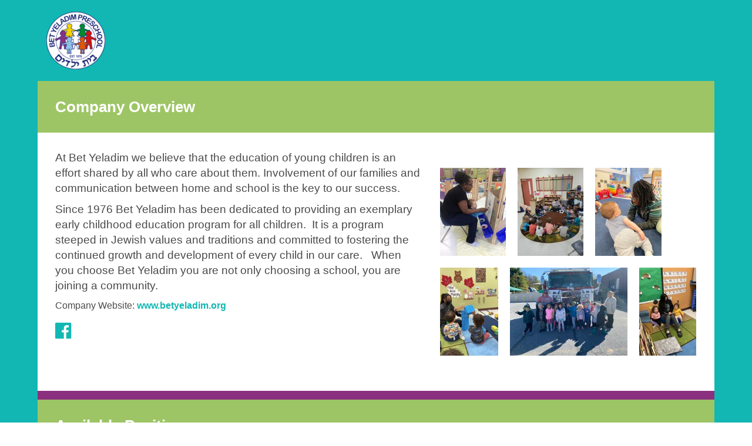

--- FILE ---
content_type: text/css
request_url: https://djwmpmz818tx4.cloudfront.net/assets/aps_microsite-5da0ea8cd2ada9557864234094b21946b95fb7632a0f3d78fc33aa2ac5cb37fc.css
body_size: 41634
content:
/*!
 *  Font Awesome 4.7.0 by @davegandy - http://fontawesome.io - @fontawesome
 *  License - http://fontawesome.io/license (Font: SIL OFL 1.1, CSS: MIT License)
 */@import url("https://fonts.googleapis.com/css?family=Roboto");@font-face{font-family:"FontAwesome";src:url(/assets/font-awesome/fonts/fontawesome-webfont-82ff0fe46a6f60e0ab3c4a9891a0ae0a1f7b7e84c625f55358379177a2dcb202.eot?v=4.7.0);src:url(/assets/font-awesome/fonts/fontawesome-webfont-82ff0fe46a6f60e0ab3c4a9891a0ae0a1f7b7e84c625f55358379177a2dcb202.eot?#iefix&v=4.7.0) format("embedded-opentype"),url(/assets/font-awesome/fonts/fontawesome-webfont-fa79d127baca4558a0b973f5f514b90fc5ef43314c41095f5cb285ffaa0a4029.woff2?v=4.7.0) format("woff2"),url(/assets/font-awesome/fonts/fontawesome-webfont-c9a0a23a23a3f6f7165cba218b40483a0b1750d92b49c40842f1d8f566f5f421.woff?v=4.7.0) format("woff"),url(/assets/font-awesome/fonts/fontawesome-webfont-2794b002e3568f5abce8991e2431ca79e0ce84a08ea1268884b4e097b62762a6.ttf?v=4.7.0) format("truetype"),url(/assets/font-awesome/fonts/fontawesome-webfont-67c6c8e9ffb0fcd7c7c64eaff12a298abf5b54a54b54f0e6c4c49161dba62d6d.svg?v=4.7.0#fontawesomeregular) format("svg");font-weight:normal;font-style:normal}.fa{display:inline-block;font:normal normal normal 14px/1 FontAwesome;font-size:inherit;text-rendering:auto;-webkit-font-smoothing:antialiased;-moz-osx-font-smoothing:grayscale}.fa-lg{font-size:1.3333333333em;line-height:0.75em;vertical-align:-15%}.fa-2x{font-size:2em}.fa-3x{font-size:3em}.fa-4x{font-size:4em}.fa-5x{font-size:5em}.fa-fw{width:1.2857142857em;text-align:center}.fa-ul{padding-left:0;margin-left:2.1428571429em;list-style-type:none}.fa-ul>li{position:relative}.fa-li{position:absolute;left:-2.1428571429em;width:2.1428571429em;top:0.1428571429em;text-align:center}.fa-li.fa-lg{left:-1.8571428571em}.fa-border{padding:0.2em 0.25em 0.15em;border:solid 0.08em #eee;border-radius:0.1em}.fa-pull-left{float:left}.fa-pull-right{float:right}.fa.fa-pull-left{margin-right:0.3em}.fa.fa-pull-right{margin-left:0.3em}.pull-right{float:right}.pull-left{float:left}.fa.pull-left{margin-right:0.3em}.fa.pull-right{margin-left:0.3em}.fa-spin{-webkit-animation:fa-spin 2s infinite linear;animation:fa-spin 2s infinite linear}.fa-pulse{-webkit-animation:fa-spin 1s infinite steps(8);animation:fa-spin 1s infinite steps(8)}@-webkit-keyframes fa-spin{0%{-webkit-transform:rotate(0deg);transform:rotate(0deg)}100%{-webkit-transform:rotate(359deg);transform:rotate(359deg)}}@keyframes fa-spin{0%{-webkit-transform:rotate(0deg);transform:rotate(0deg)}100%{-webkit-transform:rotate(359deg);transform:rotate(359deg)}}.fa-rotate-90{-ms-filter:"progid:DXImageTransform.Microsoft.BasicImage(rotation=1)";-webkit-transform:rotate(90deg);-ms-transform:rotate(90deg);transform:rotate(90deg)}.fa-rotate-180{-ms-filter:"progid:DXImageTransform.Microsoft.BasicImage(rotation=2)";-webkit-transform:rotate(180deg);-ms-transform:rotate(180deg);transform:rotate(180deg)}.fa-rotate-270{-ms-filter:"progid:DXImageTransform.Microsoft.BasicImage(rotation=3)";-webkit-transform:rotate(270deg);-ms-transform:rotate(270deg);transform:rotate(270deg)}.fa-flip-horizontal{-ms-filter:"progid:DXImageTransform.Microsoft.BasicImage(rotation=0, mirror=1)";-webkit-transform:scale(-1, 1);-ms-transform:scale(-1, 1);transform:scale(-1, 1)}.fa-flip-vertical{-ms-filter:"progid:DXImageTransform.Microsoft.BasicImage(rotation=2, mirror=1)";-webkit-transform:scale(1, -1);-ms-transform:scale(1, -1);transform:scale(1, -1)}:root .fa-rotate-90,:root .fa-rotate-180,:root .fa-rotate-270,:root .fa-flip-horizontal,:root .fa-flip-vertical{filter:none}.fa-stack{position:relative;display:inline-block;width:2em;height:2em;line-height:2em;vertical-align:middle}.fa-stack-1x,.fa-stack-2x{position:absolute;left:0;width:100%;text-align:center}.fa-stack-1x{line-height:inherit}.fa-stack-2x{font-size:2em}.fa-inverse{color:#fff}.fa-glass:before{content:"\f000"}.fa-music:before{content:"\f001"}.fa-search:before{content:"\f002"}.fa-envelope-o:before{content:"\f003"}.fa-heart:before{content:"\f004"}.fa-star:before{content:"\f005"}.fa-star-o:before{content:"\f006"}.fa-user:before{content:"\f007"}.fa-film:before{content:"\f008"}.fa-th-large:before{content:"\f009"}.fa-th:before{content:"\f00a"}.fa-th-list:before{content:"\f00b"}.fa-check:before{content:"\f00c"}.fa-remove:before,.fa-close:before,.fa-times:before{content:"\f00d"}.fa-search-plus:before{content:"\f00e"}.fa-search-minus:before{content:"\f010"}.fa-power-off:before{content:"\f011"}.fa-signal:before{content:"\f012"}.fa-gear:before,.fa-cog:before{content:"\f013"}.fa-trash-o:before{content:"\f014"}.fa-home:before{content:"\f015"}.fa-file-o:before{content:"\f016"}.fa-clock-o:before{content:"\f017"}.fa-road:before{content:"\f018"}.fa-download:before{content:"\f019"}.fa-arrow-circle-o-down:before{content:"\f01a"}.fa-arrow-circle-o-up:before{content:"\f01b"}.fa-inbox:before{content:"\f01c"}.fa-play-circle-o:before{content:"\f01d"}.fa-rotate-right:before,.fa-repeat:before{content:"\f01e"}.fa-refresh:before{content:"\f021"}.fa-list-alt:before{content:"\f022"}.fa-lock:before{content:"\f023"}.fa-flag:before{content:"\f024"}.fa-headphones:before{content:"\f025"}.fa-volume-off:before{content:"\f026"}.fa-volume-down:before{content:"\f027"}.fa-volume-up:before{content:"\f028"}.fa-qrcode:before{content:"\f029"}.fa-barcode:before{content:"\f02a"}.fa-tag:before{content:"\f02b"}.fa-tags:before{content:"\f02c"}.fa-book:before{content:"\f02d"}.fa-bookmark:before{content:"\f02e"}.fa-print:before{content:"\f02f"}.fa-camera:before{content:"\f030"}.fa-font:before{content:"\f031"}.fa-bold:before{content:"\f032"}.fa-italic:before{content:"\f033"}.fa-text-height:before{content:"\f034"}.fa-text-width:before{content:"\f035"}.fa-align-left:before{content:"\f036"}.fa-align-center:before{content:"\f037"}.fa-align-right:before{content:"\f038"}.fa-align-justify:before{content:"\f039"}.fa-list:before{content:"\f03a"}.fa-dedent:before,.fa-outdent:before{content:"\f03b"}.fa-indent:before{content:"\f03c"}.fa-video-camera:before{content:"\f03d"}.fa-photo:before,.fa-image:before,.fa-picture-o:before{content:"\f03e"}.fa-pencil:before{content:"\f040"}.fa-map-marker:before{content:"\f041"}.fa-adjust:before{content:"\f042"}.fa-tint:before{content:"\f043"}.fa-edit:before,.fa-pencil-square-o:before{content:"\f044"}.fa-share-square-o:before{content:"\f045"}.fa-check-square-o:before{content:"\f046"}.fa-arrows:before{content:"\f047"}.fa-step-backward:before{content:"\f048"}.fa-fast-backward:before{content:"\f049"}.fa-backward:before{content:"\f04a"}.fa-play:before{content:"\f04b"}.fa-pause:before{content:"\f04c"}.fa-stop:before{content:"\f04d"}.fa-forward:before{content:"\f04e"}.fa-fast-forward:before{content:"\f050"}.fa-step-forward:before{content:"\f051"}.fa-eject:before{content:"\f052"}.fa-chevron-left:before{content:"\f053"}.fa-chevron-right:before{content:"\f054"}.fa-plus-circle:before{content:"\f055"}.fa-minus-circle:before{content:"\f056"}.fa-times-circle:before{content:"\f057"}.fa-check-circle:before{content:"\f058"}.fa-question-circle:before{content:"\f059"}.fa-info-circle:before{content:"\f05a"}.fa-crosshairs:before{content:"\f05b"}.fa-times-circle-o:before{content:"\f05c"}.fa-check-circle-o:before{content:"\f05d"}.fa-ban:before{content:"\f05e"}.fa-arrow-left:before{content:"\f060"}.fa-arrow-right:before{content:"\f061"}.fa-arrow-up:before{content:"\f062"}.fa-arrow-down:before{content:"\f063"}.fa-mail-forward:before,.fa-share:before{content:"\f064"}.fa-expand:before{content:"\f065"}.fa-compress:before{content:"\f066"}.fa-plus:before{content:"\f067"}.fa-minus:before{content:"\f068"}.fa-asterisk:before{content:"\f069"}.fa-exclamation-circle:before{content:"\f06a"}.fa-gift:before{content:"\f06b"}.fa-leaf:before{content:"\f06c"}.fa-fire:before{content:"\f06d"}.fa-eye:before{content:"\f06e"}.fa-eye-slash:before{content:"\f070"}.fa-warning:before,.fa-exclamation-triangle:before{content:"\f071"}.fa-plane:before{content:"\f072"}.fa-calendar:before{content:"\f073"}.fa-random:before{content:"\f074"}.fa-comment:before{content:"\f075"}.fa-magnet:before{content:"\f076"}.fa-chevron-up:before{content:"\f077"}.fa-chevron-down:before{content:"\f078"}.fa-retweet:before{content:"\f079"}.fa-shopping-cart:before{content:"\f07a"}.fa-folder:before{content:"\f07b"}.fa-folder-open:before{content:"\f07c"}.fa-arrows-v:before{content:"\f07d"}.fa-arrows-h:before{content:"\f07e"}.fa-bar-chart-o:before,.fa-bar-chart:before{content:"\f080"}.fa-twitter-square:before{content:"\f081"}.fa-facebook-square:before{content:"\f082"}.fa-camera-retro:before{content:"\f083"}.fa-key:before{content:"\f084"}.fa-gears:before,.fa-cogs:before{content:"\f085"}.fa-comments:before{content:"\f086"}.fa-thumbs-o-up:before{content:"\f087"}.fa-thumbs-o-down:before{content:"\f088"}.fa-star-half:before{content:"\f089"}.fa-heart-o:before{content:"\f08a"}.fa-sign-out:before{content:"\f08b"}.fa-linkedin-square:before{content:"\f08c"}.fa-thumb-tack:before{content:"\f08d"}.fa-external-link:before{content:"\f08e"}.fa-sign-in:before{content:"\f090"}.fa-trophy:before{content:"\f091"}.fa-github-square:before{content:"\f092"}.fa-upload:before{content:"\f093"}.fa-lemon-o:before{content:"\f094"}.fa-phone:before{content:"\f095"}.fa-square-o:before{content:"\f096"}.fa-bookmark-o:before{content:"\f097"}.fa-phone-square:before{content:"\f098"}.fa-twitter:before{content:"\f099"}.fa-facebook-f:before,.fa-facebook:before{content:"\f09a"}.fa-github:before{content:"\f09b"}.fa-unlock:before{content:"\f09c"}.fa-credit-card:before{content:"\f09d"}.fa-feed:before,.fa-rss:before{content:"\f09e"}.fa-hdd-o:before{content:"\f0a0"}.fa-bullhorn:before{content:"\f0a1"}.fa-bell:before{content:"\f0f3"}.fa-certificate:before{content:"\f0a3"}.fa-hand-o-right:before{content:"\f0a4"}.fa-hand-o-left:before{content:"\f0a5"}.fa-hand-o-up:before{content:"\f0a6"}.fa-hand-o-down:before{content:"\f0a7"}.fa-arrow-circle-left:before{content:"\f0a8"}.fa-arrow-circle-right:before{content:"\f0a9"}.fa-arrow-circle-up:before{content:"\f0aa"}.fa-arrow-circle-down:before{content:"\f0ab"}.fa-globe:before{content:"\f0ac"}.fa-wrench:before{content:"\f0ad"}.fa-tasks:before{content:"\f0ae"}.fa-filter:before{content:"\f0b0"}.fa-briefcase:before{content:"\f0b1"}.fa-arrows-alt:before{content:"\f0b2"}.fa-group:before,.fa-users:before{content:"\f0c0"}.fa-chain:before,.fa-link:before{content:"\f0c1"}.fa-cloud:before{content:"\f0c2"}.fa-flask:before{content:"\f0c3"}.fa-cut:before,.fa-scissors:before{content:"\f0c4"}.fa-copy:before,.fa-files-o:before{content:"\f0c5"}.fa-paperclip:before{content:"\f0c6"}.fa-save:before,.fa-floppy-o:before{content:"\f0c7"}.fa-square:before{content:"\f0c8"}.fa-navicon:before,.fa-reorder:before,.fa-bars:before{content:"\f0c9"}.fa-list-ul:before{content:"\f0ca"}.fa-list-ol:before{content:"\f0cb"}.fa-strikethrough:before{content:"\f0cc"}.fa-underline:before{content:"\f0cd"}.fa-table:before{content:"\f0ce"}.fa-magic:before{content:"\f0d0"}.fa-truck:before{content:"\f0d1"}.fa-pinterest:before{content:"\f0d2"}.fa-pinterest-square:before{content:"\f0d3"}.fa-google-plus-square:before{content:"\f0d4"}.fa-google-plus:before{content:"\f0d5"}.fa-money:before{content:"\f0d6"}.fa-caret-down:before{content:"\f0d7"}.fa-caret-up:before{content:"\f0d8"}.fa-caret-left:before{content:"\f0d9"}.fa-caret-right:before{content:"\f0da"}.fa-columns:before{content:"\f0db"}.fa-unsorted:before,.fa-sort:before{content:"\f0dc"}.fa-sort-down:before,.fa-sort-desc:before{content:"\f0dd"}.fa-sort-up:before,.fa-sort-asc:before{content:"\f0de"}.fa-envelope:before{content:"\f0e0"}.fa-linkedin:before{content:"\f0e1"}.fa-rotate-left:before,.fa-undo:before{content:"\f0e2"}.fa-legal:before,.fa-gavel:before{content:"\f0e3"}.fa-dashboard:before,.fa-tachometer:before{content:"\f0e4"}.fa-comment-o:before{content:"\f0e5"}.fa-comments-o:before{content:"\f0e6"}.fa-flash:before,.fa-bolt:before{content:"\f0e7"}.fa-sitemap:before{content:"\f0e8"}.fa-umbrella:before{content:"\f0e9"}.fa-paste:before,.fa-clipboard:before{content:"\f0ea"}.fa-lightbulb-o:before{content:"\f0eb"}.fa-exchange:before{content:"\f0ec"}.fa-cloud-download:before{content:"\f0ed"}.fa-cloud-upload:before{content:"\f0ee"}.fa-user-md:before{content:"\f0f0"}.fa-stethoscope:before{content:"\f0f1"}.fa-suitcase:before{content:"\f0f2"}.fa-bell-o:before{content:"\f0a2"}.fa-coffee:before{content:"\f0f4"}.fa-cutlery:before{content:"\f0f5"}.fa-file-text-o:before{content:"\f0f6"}.fa-building-o:before{content:"\f0f7"}.fa-hospital-o:before{content:"\f0f8"}.fa-ambulance:before{content:"\f0f9"}.fa-medkit:before{content:"\f0fa"}.fa-fighter-jet:before{content:"\f0fb"}.fa-beer:before{content:"\f0fc"}.fa-h-square:before{content:"\f0fd"}.fa-plus-square:before{content:"\f0fe"}.fa-angle-double-left:before{content:"\f100"}.fa-angle-double-right:before{content:"\f101"}.fa-angle-double-up:before{content:"\f102"}.fa-angle-double-down:before{content:"\f103"}.fa-angle-left:before{content:"\f104"}.fa-angle-right:before{content:"\f105"}.fa-angle-up:before{content:"\f106"}.fa-angle-down:before{content:"\f107"}.fa-desktop:before{content:"\f108"}.fa-laptop:before{content:"\f109"}.fa-tablet:before{content:"\f10a"}.fa-mobile-phone:before,.fa-mobile:before{content:"\f10b"}.fa-circle-o:before{content:"\f10c"}.fa-quote-left:before{content:"\f10d"}.fa-quote-right:before{content:"\f10e"}.fa-spinner:before{content:"\f110"}.fa-circle:before{content:"\f111"}.fa-mail-reply:before,.fa-reply:before{content:"\f112"}.fa-github-alt:before{content:"\f113"}.fa-folder-o:before{content:"\f114"}.fa-folder-open-o:before{content:"\f115"}.fa-smile-o:before{content:"\f118"}.fa-frown-o:before{content:"\f119"}.fa-meh-o:before{content:"\f11a"}.fa-gamepad:before{content:"\f11b"}.fa-keyboard-o:before{content:"\f11c"}.fa-flag-o:before{content:"\f11d"}.fa-flag-checkered:before{content:"\f11e"}.fa-terminal:before{content:"\f120"}.fa-code:before{content:"\f121"}.fa-mail-reply-all:before,.fa-reply-all:before{content:"\f122"}.fa-star-half-empty:before,.fa-star-half-full:before,.fa-star-half-o:before{content:"\f123"}.fa-location-arrow:before{content:"\f124"}.fa-crop:before{content:"\f125"}.fa-code-fork:before{content:"\f126"}.fa-unlink:before,.fa-chain-broken:before{content:"\f127"}.fa-question:before{content:"\f128"}.fa-info:before{content:"\f129"}.fa-exclamation:before{content:"\f12a"}.fa-superscript:before{content:"\f12b"}.fa-subscript:before{content:"\f12c"}.fa-eraser:before{content:"\f12d"}.fa-puzzle-piece:before{content:"\f12e"}.fa-microphone:before{content:"\f130"}.fa-microphone-slash:before{content:"\f131"}.fa-shield:before{content:"\f132"}.fa-calendar-o:before{content:"\f133"}.fa-fire-extinguisher:before{content:"\f134"}.fa-rocket:before{content:"\f135"}.fa-maxcdn:before{content:"\f136"}.fa-chevron-circle-left:before{content:"\f137"}.fa-chevron-circle-right:before{content:"\f138"}.fa-chevron-circle-up:before{content:"\f139"}.fa-chevron-circle-down:before{content:"\f13a"}.fa-html5:before{content:"\f13b"}.fa-css3:before{content:"\f13c"}.fa-anchor:before{content:"\f13d"}.fa-unlock-alt:before{content:"\f13e"}.fa-bullseye:before{content:"\f140"}.fa-ellipsis-h:before{content:"\f141"}.fa-ellipsis-v:before{content:"\f142"}.fa-rss-square:before{content:"\f143"}.fa-play-circle:before{content:"\f144"}.fa-ticket:before{content:"\f145"}.fa-minus-square:before{content:"\f146"}.fa-minus-square-o:before{content:"\f147"}.fa-level-up:before{content:"\f148"}.fa-level-down:before{content:"\f149"}.fa-check-square:before{content:"\f14a"}.fa-pencil-square:before{content:"\f14b"}.fa-external-link-square:before{content:"\f14c"}.fa-share-square:before{content:"\f14d"}.fa-compass:before{content:"\f14e"}.fa-toggle-down:before,.fa-caret-square-o-down:before{content:"\f150"}.fa-toggle-up:before,.fa-caret-square-o-up:before{content:"\f151"}.fa-toggle-right:before,.fa-caret-square-o-right:before{content:"\f152"}.fa-euro:before,.fa-eur:before{content:"\f153"}.fa-gbp:before{content:"\f154"}.fa-dollar:before,.fa-usd:before{content:"\f155"}.fa-rupee:before,.fa-inr:before{content:"\f156"}.fa-cny:before,.fa-rmb:before,.fa-yen:before,.fa-jpy:before{content:"\f157"}.fa-ruble:before,.fa-rouble:before,.fa-rub:before{content:"\f158"}.fa-won:before,.fa-krw:before{content:"\f159"}.fa-bitcoin:before,.fa-btc:before{content:"\f15a"}.fa-file:before{content:"\f15b"}.fa-file-text:before{content:"\f15c"}.fa-sort-alpha-asc:before{content:"\f15d"}.fa-sort-alpha-desc:before{content:"\f15e"}.fa-sort-amount-asc:before{content:"\f160"}.fa-sort-amount-desc:before{content:"\f161"}.fa-sort-numeric-asc:before{content:"\f162"}.fa-sort-numeric-desc:before{content:"\f163"}.fa-thumbs-up:before{content:"\f164"}.fa-thumbs-down:before{content:"\f165"}.fa-youtube-square:before{content:"\f166"}.fa-youtube:before{content:"\f167"}.fa-xing:before{content:"\f168"}.fa-xing-square:before{content:"\f169"}.fa-youtube-play:before{content:"\f16a"}.fa-dropbox:before{content:"\f16b"}.fa-stack-overflow:before{content:"\f16c"}.fa-instagram:before{content:"\f16d"}.fa-flickr:before{content:"\f16e"}.fa-adn:before{content:"\f170"}.fa-bitbucket:before{content:"\f171"}.fa-bitbucket-square:before{content:"\f172"}.fa-tumblr:before{content:"\f173"}.fa-tumblr-square:before{content:"\f174"}.fa-long-arrow-down:before{content:"\f175"}.fa-long-arrow-up:before{content:"\f176"}.fa-long-arrow-left:before{content:"\f177"}.fa-long-arrow-right:before{content:"\f178"}.fa-apple:before{content:"\f179"}.fa-windows:before{content:"\f17a"}.fa-android:before{content:"\f17b"}.fa-linux:before{content:"\f17c"}.fa-dribbble:before{content:"\f17d"}.fa-skype:before{content:"\f17e"}.fa-foursquare:before{content:"\f180"}.fa-trello:before{content:"\f181"}.fa-female:before{content:"\f182"}.fa-male:before{content:"\f183"}.fa-gittip:before,.fa-gratipay:before{content:"\f184"}.fa-sun-o:before{content:"\f185"}.fa-moon-o:before{content:"\f186"}.fa-archive:before{content:"\f187"}.fa-bug:before{content:"\f188"}.fa-vk:before{content:"\f189"}.fa-weibo:before{content:"\f18a"}.fa-renren:before{content:"\f18b"}.fa-pagelines:before{content:"\f18c"}.fa-stack-exchange:before{content:"\f18d"}.fa-arrow-circle-o-right:before{content:"\f18e"}.fa-arrow-circle-o-left:before{content:"\f190"}.fa-toggle-left:before,.fa-caret-square-o-left:before{content:"\f191"}.fa-dot-circle-o:before{content:"\f192"}.fa-wheelchair:before{content:"\f193"}.fa-vimeo-square:before{content:"\f194"}.fa-turkish-lira:before,.fa-try:before{content:"\f195"}.fa-plus-square-o:before{content:"\f196"}.fa-space-shuttle:before{content:"\f197"}.fa-slack:before{content:"\f198"}.fa-envelope-square:before{content:"\f199"}.fa-wordpress:before{content:"\f19a"}.fa-openid:before{content:"\f19b"}.fa-institution:before,.fa-bank:before,.fa-university:before{content:"\f19c"}.fa-mortar-board:before,.fa-graduation-cap:before{content:"\f19d"}.fa-yahoo:before{content:"\f19e"}.fa-google:before{content:"\f1a0"}.fa-reddit:before{content:"\f1a1"}.fa-reddit-square:before{content:"\f1a2"}.fa-stumbleupon-circle:before{content:"\f1a3"}.fa-stumbleupon:before{content:"\f1a4"}.fa-delicious:before{content:"\f1a5"}.fa-digg:before{content:"\f1a6"}.fa-pied-piper-pp:before{content:"\f1a7"}.fa-pied-piper-alt:before{content:"\f1a8"}.fa-drupal:before{content:"\f1a9"}.fa-joomla:before{content:"\f1aa"}.fa-language:before{content:"\f1ab"}.fa-fax:before{content:"\f1ac"}.fa-building:before{content:"\f1ad"}.fa-child:before{content:"\f1ae"}.fa-paw:before{content:"\f1b0"}.fa-spoon:before{content:"\f1b1"}.fa-cube:before{content:"\f1b2"}.fa-cubes:before{content:"\f1b3"}.fa-behance:before{content:"\f1b4"}.fa-behance-square:before{content:"\f1b5"}.fa-steam:before{content:"\f1b6"}.fa-steam-square:before{content:"\f1b7"}.fa-recycle:before{content:"\f1b8"}.fa-automobile:before,.fa-car:before{content:"\f1b9"}.fa-cab:before,.fa-taxi:before{content:"\f1ba"}.fa-tree:before{content:"\f1bb"}.fa-spotify:before{content:"\f1bc"}.fa-deviantart:before{content:"\f1bd"}.fa-soundcloud:before{content:"\f1be"}.fa-database:before{content:"\f1c0"}.fa-file-pdf-o:before{content:"\f1c1"}.fa-file-word-o:before{content:"\f1c2"}.fa-file-excel-o:before{content:"\f1c3"}.fa-file-powerpoint-o:before{content:"\f1c4"}.fa-file-photo-o:before,.fa-file-picture-o:before,.fa-file-image-o:before{content:"\f1c5"}.fa-file-zip-o:before,.fa-file-archive-o:before{content:"\f1c6"}.fa-file-sound-o:before,.fa-file-audio-o:before{content:"\f1c7"}.fa-file-movie-o:before,.fa-file-video-o:before{content:"\f1c8"}.fa-file-code-o:before{content:"\f1c9"}.fa-vine:before{content:"\f1ca"}.fa-codepen:before{content:"\f1cb"}.fa-jsfiddle:before{content:"\f1cc"}.fa-life-bouy:before,.fa-life-buoy:before,.fa-life-saver:before,.fa-support:before,.fa-life-ring:before{content:"\f1cd"}.fa-circle-o-notch:before{content:"\f1ce"}.fa-ra:before,.fa-resistance:before,.fa-rebel:before{content:"\f1d0"}.fa-ge:before,.fa-empire:before{content:"\f1d1"}.fa-git-square:before{content:"\f1d2"}.fa-git:before{content:"\f1d3"}.fa-y-combinator-square:before,.fa-yc-square:before,.fa-hacker-news:before{content:"\f1d4"}.fa-tencent-weibo:before{content:"\f1d5"}.fa-qq:before{content:"\f1d6"}.fa-wechat:before,.fa-weixin:before{content:"\f1d7"}.fa-send:before,.fa-paper-plane:before{content:"\f1d8"}.fa-send-o:before,.fa-paper-plane-o:before{content:"\f1d9"}.fa-history:before{content:"\f1da"}.fa-circle-thin:before{content:"\f1db"}.fa-header:before{content:"\f1dc"}.fa-paragraph:before{content:"\f1dd"}.fa-sliders:before{content:"\f1de"}.fa-share-alt:before{content:"\f1e0"}.fa-share-alt-square:before{content:"\f1e1"}.fa-bomb:before{content:"\f1e2"}.fa-soccer-ball-o:before,.fa-futbol-o:before{content:"\f1e3"}.fa-tty:before{content:"\f1e4"}.fa-binoculars:before{content:"\f1e5"}.fa-plug:before{content:"\f1e6"}.fa-slideshare:before{content:"\f1e7"}.fa-twitch:before{content:"\f1e8"}.fa-yelp:before{content:"\f1e9"}.fa-newspaper-o:before{content:"\f1ea"}.fa-wifi:before{content:"\f1eb"}.fa-calculator:before{content:"\f1ec"}.fa-paypal:before{content:"\f1ed"}.fa-google-wallet:before{content:"\f1ee"}.fa-cc-visa:before{content:"\f1f0"}.fa-cc-mastercard:before{content:"\f1f1"}.fa-cc-discover:before{content:"\f1f2"}.fa-cc-amex:before{content:"\f1f3"}.fa-cc-paypal:before{content:"\f1f4"}.fa-cc-stripe:before{content:"\f1f5"}.fa-bell-slash:before{content:"\f1f6"}.fa-bell-slash-o:before{content:"\f1f7"}.fa-trash:before{content:"\f1f8"}.fa-copyright:before{content:"\f1f9"}.fa-at:before{content:"\f1fa"}.fa-eyedropper:before{content:"\f1fb"}.fa-paint-brush:before{content:"\f1fc"}.fa-birthday-cake:before{content:"\f1fd"}.fa-area-chart:before{content:"\f1fe"}.fa-pie-chart:before{content:"\f200"}.fa-line-chart:before{content:"\f201"}.fa-lastfm:before{content:"\f202"}.fa-lastfm-square:before{content:"\f203"}.fa-toggle-off:before{content:"\f204"}.fa-toggle-on:before{content:"\f205"}.fa-bicycle:before{content:"\f206"}.fa-bus:before{content:"\f207"}.fa-ioxhost:before{content:"\f208"}.fa-angellist:before{content:"\f209"}.fa-cc:before{content:"\f20a"}.fa-shekel:before,.fa-sheqel:before,.fa-ils:before{content:"\f20b"}.fa-meanpath:before{content:"\f20c"}.fa-buysellads:before{content:"\f20d"}.fa-connectdevelop:before{content:"\f20e"}.fa-dashcube:before{content:"\f210"}.fa-forumbee:before{content:"\f211"}.fa-leanpub:before{content:"\f212"}.fa-sellsy:before{content:"\f213"}.fa-shirtsinbulk:before{content:"\f214"}.fa-simplybuilt:before{content:"\f215"}.fa-skyatlas:before{content:"\f216"}.fa-cart-plus:before{content:"\f217"}.fa-cart-arrow-down:before{content:"\f218"}.fa-diamond:before{content:"\f219"}.fa-ship:before{content:"\f21a"}.fa-user-secret:before{content:"\f21b"}.fa-motorcycle:before{content:"\f21c"}.fa-street-view:before{content:"\f21d"}.fa-heartbeat:before{content:"\f21e"}.fa-venus:before{content:"\f221"}.fa-mars:before{content:"\f222"}.fa-mercury:before{content:"\f223"}.fa-intersex:before,.fa-transgender:before{content:"\f224"}.fa-transgender-alt:before{content:"\f225"}.fa-venus-double:before{content:"\f226"}.fa-mars-double:before{content:"\f227"}.fa-venus-mars:before{content:"\f228"}.fa-mars-stroke:before{content:"\f229"}.fa-mars-stroke-v:before{content:"\f22a"}.fa-mars-stroke-h:before{content:"\f22b"}.fa-neuter:before{content:"\f22c"}.fa-genderless:before{content:"\f22d"}.fa-facebook-official:before{content:"\f230"}.fa-pinterest-p:before{content:"\f231"}.fa-whatsapp:before{content:"\f232"}.fa-server:before{content:"\f233"}.fa-user-plus:before{content:"\f234"}.fa-user-times:before{content:"\f235"}.fa-hotel:before,.fa-bed:before{content:"\f236"}.fa-viacoin:before{content:"\f237"}.fa-train:before{content:"\f238"}.fa-subway:before{content:"\f239"}.fa-medium:before{content:"\f23a"}.fa-yc:before,.fa-y-combinator:before{content:"\f23b"}.fa-optin-monster:before{content:"\f23c"}.fa-opencart:before{content:"\f23d"}.fa-expeditedssl:before{content:"\f23e"}.fa-battery-4:before,.fa-battery:before,.fa-battery-full:before{content:"\f240"}.fa-battery-3:before,.fa-battery-three-quarters:before{content:"\f241"}.fa-battery-2:before,.fa-battery-half:before{content:"\f242"}.fa-battery-1:before,.fa-battery-quarter:before{content:"\f243"}.fa-battery-0:before,.fa-battery-empty:before{content:"\f244"}.fa-mouse-pointer:before{content:"\f245"}.fa-i-cursor:before{content:"\f246"}.fa-object-group:before{content:"\f247"}.fa-object-ungroup:before{content:"\f248"}.fa-sticky-note:before{content:"\f249"}.fa-sticky-note-o:before{content:"\f24a"}.fa-cc-jcb:before{content:"\f24b"}.fa-cc-diners-club:before{content:"\f24c"}.fa-clone:before{content:"\f24d"}.fa-balance-scale:before{content:"\f24e"}.fa-hourglass-o:before{content:"\f250"}.fa-hourglass-1:before,.fa-hourglass-start:before{content:"\f251"}.fa-hourglass-2:before,.fa-hourglass-half:before{content:"\f252"}.fa-hourglass-3:before,.fa-hourglass-end:before{content:"\f253"}.fa-hourglass:before{content:"\f254"}.fa-hand-grab-o:before,.fa-hand-rock-o:before{content:"\f255"}.fa-hand-stop-o:before,.fa-hand-paper-o:before{content:"\f256"}.fa-hand-scissors-o:before{content:"\f257"}.fa-hand-lizard-o:before{content:"\f258"}.fa-hand-spock-o:before{content:"\f259"}.fa-hand-pointer-o:before{content:"\f25a"}.fa-hand-peace-o:before{content:"\f25b"}.fa-trademark:before{content:"\f25c"}.fa-registered:before{content:"\f25d"}.fa-creative-commons:before{content:"\f25e"}.fa-gg:before{content:"\f260"}.fa-gg-circle:before{content:"\f261"}.fa-tripadvisor:before{content:"\f262"}.fa-odnoklassniki:before{content:"\f263"}.fa-odnoklassniki-square:before{content:"\f264"}.fa-get-pocket:before{content:"\f265"}.fa-wikipedia-w:before{content:"\f266"}.fa-safari:before{content:"\f267"}.fa-chrome:before{content:"\f268"}.fa-firefox:before{content:"\f269"}.fa-opera:before{content:"\f26a"}.fa-internet-explorer:before{content:"\f26b"}.fa-tv:before,.fa-television:before{content:"\f26c"}.fa-contao:before{content:"\f26d"}.fa-500px:before{content:"\f26e"}.fa-amazon:before{content:"\f270"}.fa-calendar-plus-o:before{content:"\f271"}.fa-calendar-minus-o:before{content:"\f272"}.fa-calendar-times-o:before{content:"\f273"}.fa-calendar-check-o:before{content:"\f274"}.fa-industry:before{content:"\f275"}.fa-map-pin:before{content:"\f276"}.fa-map-signs:before{content:"\f277"}.fa-map-o:before{content:"\f278"}.fa-map:before{content:"\f279"}.fa-commenting:before{content:"\f27a"}.fa-commenting-o:before{content:"\f27b"}.fa-houzz:before{content:"\f27c"}.fa-vimeo:before{content:"\f27d"}.fa-black-tie:before{content:"\f27e"}.fa-fonticons:before{content:"\f280"}.fa-reddit-alien:before{content:"\f281"}.fa-edge:before{content:"\f282"}.fa-credit-card-alt:before{content:"\f283"}.fa-codiepie:before{content:"\f284"}.fa-modx:before{content:"\f285"}.fa-fort-awesome:before{content:"\f286"}.fa-usb:before{content:"\f287"}.fa-product-hunt:before{content:"\f288"}.fa-mixcloud:before{content:"\f289"}.fa-scribd:before{content:"\f28a"}.fa-pause-circle:before{content:"\f28b"}.fa-pause-circle-o:before{content:"\f28c"}.fa-stop-circle:before{content:"\f28d"}.fa-stop-circle-o:before{content:"\f28e"}.fa-shopping-bag:before{content:"\f290"}.fa-shopping-basket:before{content:"\f291"}.fa-hashtag:before{content:"\f292"}.fa-bluetooth:before{content:"\f293"}.fa-bluetooth-b:before{content:"\f294"}.fa-percent:before{content:"\f295"}.fa-gitlab:before{content:"\f296"}.fa-wpbeginner:before{content:"\f297"}.fa-wpforms:before{content:"\f298"}.fa-envira:before{content:"\f299"}.fa-universal-access:before{content:"\f29a"}.fa-wheelchair-alt:before{content:"\f29b"}.fa-question-circle-o:before{content:"\f29c"}.fa-blind:before{content:"\f29d"}.fa-audio-description:before{content:"\f29e"}.fa-volume-control-phone:before{content:"\f2a0"}.fa-braille:before{content:"\f2a1"}.fa-assistive-listening-systems:before{content:"\f2a2"}.fa-asl-interpreting:before,.fa-american-sign-language-interpreting:before{content:"\f2a3"}.fa-deafness:before,.fa-hard-of-hearing:before,.fa-deaf:before{content:"\f2a4"}.fa-glide:before{content:"\f2a5"}.fa-glide-g:before{content:"\f2a6"}.fa-signing:before,.fa-sign-language:before{content:"\f2a7"}.fa-low-vision:before{content:"\f2a8"}.fa-viadeo:before{content:"\f2a9"}.fa-viadeo-square:before{content:"\f2aa"}.fa-snapchat:before{content:"\f2ab"}.fa-snapchat-ghost:before{content:"\f2ac"}.fa-snapchat-square:before{content:"\f2ad"}.fa-pied-piper:before{content:"\f2ae"}.fa-first-order:before{content:"\f2b0"}.fa-yoast:before{content:"\f2b1"}.fa-themeisle:before{content:"\f2b2"}.fa-google-plus-circle:before,.fa-google-plus-official:before{content:"\f2b3"}.fa-fa:before,.fa-font-awesome:before{content:"\f2b4"}.fa-handshake-o:before{content:"\f2b5"}.fa-envelope-open:before{content:"\f2b6"}.fa-envelope-open-o:before{content:"\f2b7"}.fa-linode:before{content:"\f2b8"}.fa-address-book:before{content:"\f2b9"}.fa-address-book-o:before{content:"\f2ba"}.fa-vcard:before,.fa-address-card:before{content:"\f2bb"}.fa-vcard-o:before,.fa-address-card-o:before{content:"\f2bc"}.fa-user-circle:before{content:"\f2bd"}.fa-user-circle-o:before{content:"\f2be"}.fa-user-o:before{content:"\f2c0"}.fa-id-badge:before{content:"\f2c1"}.fa-drivers-license:before,.fa-id-card:before{content:"\f2c2"}.fa-drivers-license-o:before,.fa-id-card-o:before{content:"\f2c3"}.fa-quora:before{content:"\f2c4"}.fa-free-code-camp:before{content:"\f2c5"}.fa-telegram:before{content:"\f2c6"}.fa-thermometer-4:before,.fa-thermometer:before,.fa-thermometer-full:before{content:"\f2c7"}.fa-thermometer-3:before,.fa-thermometer-three-quarters:before{content:"\f2c8"}.fa-thermometer-2:before,.fa-thermometer-half:before{content:"\f2c9"}.fa-thermometer-1:before,.fa-thermometer-quarter:before{content:"\f2ca"}.fa-thermometer-0:before,.fa-thermometer-empty:before{content:"\f2cb"}.fa-shower:before{content:"\f2cc"}.fa-bathtub:before,.fa-s15:before,.fa-bath:before{content:"\f2cd"}.fa-podcast:before{content:"\f2ce"}.fa-window-maximize:before{content:"\f2d0"}.fa-window-minimize:before{content:"\f2d1"}.fa-window-restore:before{content:"\f2d2"}.fa-times-rectangle:before,.fa-window-close:before{content:"\f2d3"}.fa-times-rectangle-o:before,.fa-window-close-o:before{content:"\f2d4"}.fa-bandcamp:before{content:"\f2d5"}.fa-grav:before{content:"\f2d6"}.fa-etsy:before{content:"\f2d7"}.fa-imdb:before{content:"\f2d8"}.fa-ravelry:before{content:"\f2d9"}.fa-eercast:before{content:"\f2da"}.fa-microchip:before{content:"\f2db"}.fa-snowflake-o:before{content:"\f2dc"}.fa-superpowers:before{content:"\f2dd"}.fa-wpexplorer:before{content:"\f2de"}.fa-meetup:before{content:"\f2e0"}.sr-only{position:absolute;width:1px;height:1px;padding:0;margin:-1px;overflow:hidden;clip:rect(0, 0, 0, 0);border:0}.sr-only-focusable:active,.sr-only-focusable:focus{position:static;width:auto;height:auto;margin:0;overflow:visible;clip:auto}/*! normalize.css v3.0.3 | MIT License | github.com/necolas/normalize.css */html{font-family:sans-serif;-ms-text-size-adjust:100%;-webkit-text-size-adjust:100%}body{margin:0}article,aside,details,figcaption,figure,footer,header,hgroup,main,menu,nav,section,summary{display:block}audio,canvas,progress,video{display:inline-block;vertical-align:baseline}audio:not([controls]){display:none;height:0}[hidden],template{display:none}a{background-color:transparent}a:active,a:hover{outline:0}abbr[title]{border-bottom:1px dotted}b,strong{font-weight:bold}dfn{font-style:italic}h1{font-size:2em;margin:0.67em 0}mark{background:#ff0;color:#000}small{font-size:80%}sub,sup{font-size:75%;line-height:0;position:relative;vertical-align:baseline}sup{top:-0.5em}sub{bottom:-0.25em}img{border:0}svg:not(:root){overflow:hidden}figure{margin:1em 40px}hr{box-sizing:content-box;height:0}pre{overflow:auto}code,kbd,pre,samp{font-family:monospace, monospace;font-size:1em}button,input,optgroup,select,textarea{color:inherit;font:inherit;margin:0}button{overflow:visible}button,select{text-transform:none}button,html input[type=button],input[type=reset],input[type=submit]{-webkit-appearance:button;cursor:pointer}button[disabled],html input[disabled]{cursor:default}button::-moz-focus-inner,input::-moz-focus-inner{border:0;padding:0}input{line-height:normal}input[type=checkbox],input[type=radio]{box-sizing:border-box;padding:0}input[type=number]::-webkit-inner-spin-button,input[type=number]::-webkit-outer-spin-button{height:auto}input[type=search]{-webkit-appearance:textfield;box-sizing:content-box}input[type=search]::-webkit-search-cancel-button,input[type=search]::-webkit-search-decoration{-webkit-appearance:none}fieldset{border:1px solid #c0c0c0;margin:0 2px;padding:0.35em 0.625em 0.75em}legend{border:0;padding:0}textarea{overflow:auto}optgroup{font-weight:bold}table{border-collapse:collapse;border-spacing:0}td,th{padding:0}/*! Source: https://github.com/h5bp/html5-boilerplate/blob/master/src/css/main.css */@media print{*,*:before,*:after{background:transparent !important;color:#000 !important;box-shadow:none !important;text-shadow:none !important}a,a:visited{text-decoration:underline}a[href]:after{content:" (" attr(href) ")"}abbr[title]:after{content:" (" attr(title) ")"}a[href^="#"]:after,a[href^="javascript:"]:after{content:""}pre,blockquote{border:1px solid #999;page-break-inside:avoid}thead{display:table-header-group}tr,img{page-break-inside:avoid}img{max-width:100% !important}p,h2,h3{orphans:3;widows:3}h2,h3{page-break-after:avoid}.navbar{display:none}.btn>.caret,.dropup>.btn>.caret{border-top-color:#000 !important}.label{border:1px solid #000}.table{border-collapse:collapse !important}.table td,.table th{background-color:#fff !important}.table-bordered th,.table-bordered td{border:1px solid #ddd !important}}*{-webkit-box-sizing:border-box;-moz-box-sizing:border-box;box-sizing:border-box}*:before,*:after{-webkit-box-sizing:border-box;-moz-box-sizing:border-box;box-sizing:border-box}html{font-size:10px;-webkit-tap-highlight-color:rgba(0,0,0,0)}body{font-family:"Lato", Helvetica, Arial, sans-serif;font-size:14px;line-height:1.428571429;color:#4a4a4a;background-color:#fff}input,button,select,textarea{font-family:inherit;font-size:inherit;line-height:inherit}a{color:#0079ad;text-decoration:none}a:hover,a:focus{color:#004361;text-decoration:underline}a:focus{outline:5px auto -webkit-focus-ring-color;outline-offset:-2px}figure{margin:0}img{vertical-align:middle}.img-responsive{display:block;max-width:100%;height:auto}.img-rounded{border-radius:4px}.img-thumbnail{padding:4px;line-height:1.428571429;background-color:#fff;border:1px solid #ddd;border-radius:2px;-webkit-transition:all 0.2s ease-in-out;-o-transition:all 0.2s ease-in-out;transition:all 0.2s ease-in-out;display:inline-block;max-width:100%;height:auto}.img-circle{border-radius:50%}hr{margin-top:20px;margin-bottom:20px;border:0;border-top:1px solid #f5f5f5}.sr-only{position:absolute;width:1px;height:1px;margin:-1px;padding:0;overflow:hidden;clip:rect(0, 0, 0, 0);border:0}.sr-only-focusable:active,.sr-only-focusable:focus{position:static;width:auto;height:auto;margin:0;overflow:visible;clip:auto}[role=button]{cursor:pointer}h1,h2,h3,h4,h5,h6,.h1,.h2,.h3,.h4,.h5,.h6{font-family:inherit;font-weight:bold;line-height:1.1;color:inherit}h1 small,h1 .small,h2 small,h2 .small,h3 small,h3 .small,h4 small,h4 .small,h5 small,h5 .small,h6 small,h6 .small,.h1 small,.h1 .small,.h2 small,.h2 .small,.h3 small,.h3 .small,.h4 small,.h4 .small,.h5 small,.h5 .small,.h6 small,.h6 .small{font-weight:normal;line-height:1;color:#e6e6e6}h1,.h1,h2,.h2,h3,.h3{margin-top:20px;margin-bottom:10px}h1 small,h1 .small,.h1 small,.h1 .small,h2 small,h2 .small,.h2 small,.h2 .small,h3 small,h3 .small,.h3 small,.h3 .small{font-size:65%}h4,.h4,h5,.h5,h6,.h6{margin-top:10px;margin-bottom:10px}h4 small,h4 .small,.h4 small,.h4 .small,h5 small,h5 .small,.h5 small,.h5 .small,h6 small,h6 .small,.h6 small,.h6 .small{font-size:75%}h1,.h1{font-size:28px}h2,.h2{font-size:22px}h3,.h3{font-size:20px}h4,.h4{font-size:18px}h5,.h5{font-size:14px}h6,.h6{font-size:12px}p{margin:0 0 10px}.lead{margin-bottom:20px;font-size:16px;font-weight:300;line-height:1.4}@media (min-width: 768px){.lead{font-size:21px}}small,.small{font-size:85%}mark,.mark{background-color:#fcf8e3;padding:0.2em}.text-left{text-align:left}.text-right{text-align:right}.text-center{text-align:center}.text-justify{text-align:justify}.text-nowrap{white-space:nowrap}.text-lowercase{text-transform:lowercase}.text-uppercase,.initialism{text-transform:uppercase}.text-capitalize{text-transform:capitalize}.text-muted{color:#e6e6e6}.text-primary{color:#0079ad}a.text-primary:hover,a.text-primary:focus{color:#00557a}.text-success{color:#3c763d}a.text-success:hover,a.text-success:focus{color:#2b542c}.text-info{color:#31708f}a.text-info:hover,a.text-info:focus{color:#245269}.text-warning{color:#8a6d3b}a.text-warning:hover,a.text-warning:focus{color:#66512c}.text-danger{color:#a94442}a.text-danger:hover,a.text-danger:focus{color:#843534}.bg-primary{color:#fff}.bg-primary{background-color:#0079ad}a.bg-primary:hover,a.bg-primary:focus{background-color:#00557a}.bg-success{background-color:#dff0d8}a.bg-success:hover,a.bg-success:focus{background-color:#c1e2b3}.bg-info{background-color:#BCDFF5}a.bg-info:hover,a.bg-info:focus{background-color:#90caee}.bg-warning{background-color:#fcf8e3}a.bg-warning:hover,a.bg-warning:focus{background-color:#f7ecb5}.bg-danger{background-color:#f2dede}a.bg-danger:hover,a.bg-danger:focus{background-color:#e4b9b9}.page-header{padding-bottom:9px;margin:40px 0 20px;border-bottom:1px solid #f5f5f5}ul,ol{margin-top:0;margin-bottom:10px}ul ul,ul ol,ol ul,ol ol{margin-bottom:0}.list-unstyled{padding-left:0;list-style:none}.list-inline{padding-left:0;list-style:none;margin-left:-5px}.list-inline>li{display:inline-block;padding-left:5px;padding-right:5px}dl{margin-top:0;margin-bottom:20px}dt,dd{line-height:1.428571429}dt{font-weight:bold}dd{margin-left:0}.dl-horizontal dd:before,.dl-horizontal dd:after{content:" ";display:table}.dl-horizontal dd:after{clear:both}@media (min-width: 400px){.dl-horizontal dt{float:left;width:160px;clear:left;text-align:right;overflow:hidden;text-overflow:ellipsis;white-space:nowrap}.dl-horizontal dd{margin-left:180px}}abbr[title],abbr[data-original-title]{cursor:help;border-bottom:1px dotted #e6e6e6}.initialism{font-size:90%}blockquote{padding:10px 20px;margin:0 0 20px;font-size:17.5px;border-left:5px solid #f5f5f5}blockquote p:last-child,blockquote ul:last-child,blockquote ol:last-child{margin-bottom:0}blockquote footer,blockquote small,blockquote .small{display:block;font-size:80%;line-height:1.428571429;color:#e6e6e6}blockquote footer:before,blockquote small:before,blockquote .small:before{content:"— "}.blockquote-reverse,blockquote.pull-right{padding-right:15px;padding-left:0;border-right:5px solid #f5f5f5;border-left:0;text-align:right}.blockquote-reverse footer:before,.blockquote-reverse small:before,.blockquote-reverse .small:before,blockquote.pull-right footer:before,blockquote.pull-right small:before,blockquote.pull-right .small:before{content:""}.blockquote-reverse footer:after,.blockquote-reverse small:after,.blockquote-reverse .small:after,blockquote.pull-right footer:after,blockquote.pull-right small:after,blockquote.pull-right .small:after{content:" —"}address{margin-bottom:20px;font-style:normal;line-height:1.428571429}code,kbd,pre,samp{font-family:Menlo, Monaco, Consolas, "Courier New", monospace}code{padding:2px 4px;font-size:90%;color:#c7254e;background-color:#f9f2f4;border-radius:2px}kbd{padding:2px 4px;font-size:90%;color:#fff;background-color:#333;border-radius:1px;box-shadow:inset 0 -1px 0 rgba(0,0,0,0.25)}kbd kbd{padding:0;font-size:100%;font-weight:bold;box-shadow:none}pre{display:block;padding:9.5px;margin:0 0 10px;font-size:13px;line-height:1.428571429;word-break:break-all;word-wrap:break-word;color:#4d616b;background-color:#f5f5f5;border:1px solid #ccc;border-radius:2px}pre code{padding:0;font-size:inherit;color:inherit;white-space:pre-wrap;background-color:transparent;border-radius:0}.pre-scrollable{max-height:340px;overflow-y:scroll}.container{margin-right:auto;margin-left:auto;padding-left:15px;padding-right:15px}.container:before,.container:after{content:" ";display:table}.container:after{clear:both}@media (min-width: 768px){.container{width:798px}}@media (min-width: 992px){.container{width:1022px}}@media (min-width: 1200px){.container{width:1204px}}.container-fluid{margin-right:auto;margin-left:auto;padding-left:15px;padding-right:15px}.container-fluid:before,.container-fluid:after{content:" ";display:table}.container-fluid:after{clear:both}.row{margin-left:-15px;margin-right:-15px}.row:before,.row:after{content:" ";display:table}.row:after{clear:both}.col-xs-1,.col-sm-1,.col-md-1,.col-lg-1,.col-xs-2,.col-sm-2,.col-md-2,.col-lg-2,.col-xs-3,.col-sm-3,.col-md-3,.col-lg-3,.col-xs-4,.col-sm-4,.col-md-4,.col-lg-4,.col-xs-5,.col-sm-5,.col-md-5,.col-lg-5,.col-xs-6,.col-sm-6,.col-md-6,.col-lg-6,.col-xs-7,.col-sm-7,.col-md-7,.col-lg-7,.col-xs-8,.col-sm-8,.col-md-8,.col-lg-8,.col-xs-9,.col-sm-9,.col-md-9,.col-lg-9,.col-xs-10,.col-sm-10,.col-md-10,.col-lg-10,.col-xs-11,.col-sm-11,.col-md-11,.col-lg-11,.col-xs-12,.col-sm-12,.col-md-12,.col-lg-12{position:relative;min-height:1px;padding-left:15px;padding-right:15px}.col-xs-1,.col-xs-2,.col-xs-3,.col-xs-4,.col-xs-5,.col-xs-6,.col-xs-7,.col-xs-8,.col-xs-9,.col-xs-10,.col-xs-11,.col-xs-12{float:left}.col-xs-1{width:8.3333333333%}.col-xs-2{width:16.6666666667%}.col-xs-3{width:25%}.col-xs-4{width:33.3333333333%}.col-xs-5{width:41.6666666667%}.col-xs-6{width:50%}.col-xs-7{width:58.3333333333%}.col-xs-8{width:66.6666666667%}.col-xs-9{width:75%}.col-xs-10{width:83.3333333333%}.col-xs-11{width:91.6666666667%}.col-xs-12{width:100%}.col-xs-pull-0{right:auto}.col-xs-pull-1{right:8.3333333333%}.col-xs-pull-2{right:16.6666666667%}.col-xs-pull-3{right:25%}.col-xs-pull-4{right:33.3333333333%}.col-xs-pull-5{right:41.6666666667%}.col-xs-pull-6{right:50%}.col-xs-pull-7{right:58.3333333333%}.col-xs-pull-8{right:66.6666666667%}.col-xs-pull-9{right:75%}.col-xs-pull-10{right:83.3333333333%}.col-xs-pull-11{right:91.6666666667%}.col-xs-pull-12{right:100%}.col-xs-push-0{left:auto}.col-xs-push-1{left:8.3333333333%}.col-xs-push-2{left:16.6666666667%}.col-xs-push-3{left:25%}.col-xs-push-4{left:33.3333333333%}.col-xs-push-5{left:41.6666666667%}.col-xs-push-6{left:50%}.col-xs-push-7{left:58.3333333333%}.col-xs-push-8{left:66.6666666667%}.col-xs-push-9{left:75%}.col-xs-push-10{left:83.3333333333%}.col-xs-push-11{left:91.6666666667%}.col-xs-push-12{left:100%}.col-xs-offset-0{margin-left:0%}.col-xs-offset-1{margin-left:8.3333333333%}.col-xs-offset-2{margin-left:16.6666666667%}.col-xs-offset-3{margin-left:25%}.col-xs-offset-4{margin-left:33.3333333333%}.col-xs-offset-5{margin-left:41.6666666667%}.col-xs-offset-6{margin-left:50%}.col-xs-offset-7{margin-left:58.3333333333%}.col-xs-offset-8{margin-left:66.6666666667%}.col-xs-offset-9{margin-left:75%}.col-xs-offset-10{margin-left:83.3333333333%}.col-xs-offset-11{margin-left:91.6666666667%}.col-xs-offset-12{margin-left:100%}@media (min-width: 768px){.col-sm-1,.col-sm-2,.col-sm-3,.col-sm-4,.col-sm-5,.col-sm-6,.col-sm-7,.col-sm-8,.col-sm-9,.col-sm-10,.col-sm-11,.col-sm-12{float:left}.col-sm-1{width:8.3333333333%}.col-sm-2{width:16.6666666667%}.col-sm-3{width:25%}.col-sm-4{width:33.3333333333%}.col-sm-5{width:41.6666666667%}.col-sm-6{width:50%}.col-sm-7{width:58.3333333333%}.col-sm-8{width:66.6666666667%}.col-sm-9{width:75%}.col-sm-10{width:83.3333333333%}.col-sm-11{width:91.6666666667%}.col-sm-12{width:100%}.col-sm-pull-0{right:auto}.col-sm-pull-1{right:8.3333333333%}.col-sm-pull-2{right:16.6666666667%}.col-sm-pull-3{right:25%}.col-sm-pull-4{right:33.3333333333%}.col-sm-pull-5{right:41.6666666667%}.col-sm-pull-6{right:50%}.col-sm-pull-7{right:58.3333333333%}.col-sm-pull-8{right:66.6666666667%}.col-sm-pull-9{right:75%}.col-sm-pull-10{right:83.3333333333%}.col-sm-pull-11{right:91.6666666667%}.col-sm-pull-12{right:100%}.col-sm-push-0{left:auto}.col-sm-push-1{left:8.3333333333%}.col-sm-push-2{left:16.6666666667%}.col-sm-push-3{left:25%}.col-sm-push-4{left:33.3333333333%}.col-sm-push-5{left:41.6666666667%}.col-sm-push-6{left:50%}.col-sm-push-7{left:58.3333333333%}.col-sm-push-8{left:66.6666666667%}.col-sm-push-9{left:75%}.col-sm-push-10{left:83.3333333333%}.col-sm-push-11{left:91.6666666667%}.col-sm-push-12{left:100%}.col-sm-offset-0{margin-left:0%}.col-sm-offset-1{margin-left:8.3333333333%}.col-sm-offset-2{margin-left:16.6666666667%}.col-sm-offset-3{margin-left:25%}.col-sm-offset-4{margin-left:33.3333333333%}.col-sm-offset-5{margin-left:41.6666666667%}.col-sm-offset-6{margin-left:50%}.col-sm-offset-7{margin-left:58.3333333333%}.col-sm-offset-8{margin-left:66.6666666667%}.col-sm-offset-9{margin-left:75%}.col-sm-offset-10{margin-left:83.3333333333%}.col-sm-offset-11{margin-left:91.6666666667%}.col-sm-offset-12{margin-left:100%}}@media (min-width: 992px){.col-md-1,.col-md-2,.col-md-3,.col-md-4,.col-md-5,.col-md-6,.col-md-7,.col-md-8,.col-md-9,.col-md-10,.col-md-11,.col-md-12{float:left}.col-md-1{width:8.3333333333%}.col-md-2{width:16.6666666667%}.col-md-3{width:25%}.col-md-4{width:33.3333333333%}.col-md-5{width:41.6666666667%}.col-md-6{width:50%}.col-md-7{width:58.3333333333%}.col-md-8{width:66.6666666667%}.col-md-9{width:75%}.col-md-10{width:83.3333333333%}.col-md-11{width:91.6666666667%}.col-md-12{width:100%}.col-md-pull-0{right:auto}.col-md-pull-1{right:8.3333333333%}.col-md-pull-2{right:16.6666666667%}.col-md-pull-3{right:25%}.col-md-pull-4{right:33.3333333333%}.col-md-pull-5{right:41.6666666667%}.col-md-pull-6{right:50%}.col-md-pull-7{right:58.3333333333%}.col-md-pull-8{right:66.6666666667%}.col-md-pull-9{right:75%}.col-md-pull-10{right:83.3333333333%}.col-md-pull-11{right:91.6666666667%}.col-md-pull-12{right:100%}.col-md-push-0{left:auto}.col-md-push-1{left:8.3333333333%}.col-md-push-2{left:16.6666666667%}.col-md-push-3{left:25%}.col-md-push-4{left:33.3333333333%}.col-md-push-5{left:41.6666666667%}.col-md-push-6{left:50%}.col-md-push-7{left:58.3333333333%}.col-md-push-8{left:66.6666666667%}.col-md-push-9{left:75%}.col-md-push-10{left:83.3333333333%}.col-md-push-11{left:91.6666666667%}.col-md-push-12{left:100%}.col-md-offset-0{margin-left:0%}.col-md-offset-1{margin-left:8.3333333333%}.col-md-offset-2{margin-left:16.6666666667%}.col-md-offset-3{margin-left:25%}.col-md-offset-4{margin-left:33.3333333333%}.col-md-offset-5{margin-left:41.6666666667%}.col-md-offset-6{margin-left:50%}.col-md-offset-7{margin-left:58.3333333333%}.col-md-offset-8{margin-left:66.6666666667%}.col-md-offset-9{margin-left:75%}.col-md-offset-10{margin-left:83.3333333333%}.col-md-offset-11{margin-left:91.6666666667%}.col-md-offset-12{margin-left:100%}}@media (min-width: 1200px){.col-lg-1,.col-lg-2,.col-lg-3,.col-lg-4,.col-lg-5,.col-lg-6,.col-lg-7,.col-lg-8,.col-lg-9,.col-lg-10,.col-lg-11,.col-lg-12{float:left}.col-lg-1{width:8.3333333333%}.col-lg-2{width:16.6666666667%}.col-lg-3{width:25%}.col-lg-4{width:33.3333333333%}.col-lg-5{width:41.6666666667%}.col-lg-6{width:50%}.col-lg-7{width:58.3333333333%}.col-lg-8{width:66.6666666667%}.col-lg-9{width:75%}.col-lg-10{width:83.3333333333%}.col-lg-11{width:91.6666666667%}.col-lg-12{width:100%}.col-lg-pull-0{right:auto}.col-lg-pull-1{right:8.3333333333%}.col-lg-pull-2{right:16.6666666667%}.col-lg-pull-3{right:25%}.col-lg-pull-4{right:33.3333333333%}.col-lg-pull-5{right:41.6666666667%}.col-lg-pull-6{right:50%}.col-lg-pull-7{right:58.3333333333%}.col-lg-pull-8{right:66.6666666667%}.col-lg-pull-9{right:75%}.col-lg-pull-10{right:83.3333333333%}.col-lg-pull-11{right:91.6666666667%}.col-lg-pull-12{right:100%}.col-lg-push-0{left:auto}.col-lg-push-1{left:8.3333333333%}.col-lg-push-2{left:16.6666666667%}.col-lg-push-3{left:25%}.col-lg-push-4{left:33.3333333333%}.col-lg-push-5{left:41.6666666667%}.col-lg-push-6{left:50%}.col-lg-push-7{left:58.3333333333%}.col-lg-push-8{left:66.6666666667%}.col-lg-push-9{left:75%}.col-lg-push-10{left:83.3333333333%}.col-lg-push-11{left:91.6666666667%}.col-lg-push-12{left:100%}.col-lg-offset-0{margin-left:0%}.col-lg-offset-1{margin-left:8.3333333333%}.col-lg-offset-2{margin-left:16.6666666667%}.col-lg-offset-3{margin-left:25%}.col-lg-offset-4{margin-left:33.3333333333%}.col-lg-offset-5{margin-left:41.6666666667%}.col-lg-offset-6{margin-left:50%}.col-lg-offset-7{margin-left:58.3333333333%}.col-lg-offset-8{margin-left:66.6666666667%}.col-lg-offset-9{margin-left:75%}.col-lg-offset-10{margin-left:83.3333333333%}.col-lg-offset-11{margin-left:91.6666666667%}.col-lg-offset-12{margin-left:100%}}table{background-color:transparent}caption{padding-top:8px;padding-bottom:8px;color:#e6e6e6;text-align:left}th{text-align:left}.table{width:100%;max-width:100%;margin-bottom:20px}.table>thead>tr>th,.table>thead>tr>td,.table>tbody>tr>th,.table>tbody>tr>td,.table>tfoot>tr>th,.table>tfoot>tr>td{padding:8px;line-height:1.428571429;vertical-align:top;border-top:1px solid #ddd}.table>thead>tr>th{vertical-align:bottom;border-bottom:2px solid #ddd}.table>caption+thead>tr:first-child>th,.table>caption+thead>tr:first-child>td,.table>colgroup+thead>tr:first-child>th,.table>colgroup+thead>tr:first-child>td,.table>thead:first-child>tr:first-child>th,.table>thead:first-child>tr:first-child>td{border-top:0}.table>tbody+tbody{border-top:2px solid #ddd}.table .table{background-color:#fff}.table-condensed>thead>tr>th,.table-condensed>thead>tr>td,.table-condensed>tbody>tr>th,.table-condensed>tbody>tr>td,.table-condensed>tfoot>tr>th,.table-condensed>tfoot>tr>td{padding:5px}.table-bordered{border:1px solid #ddd}.table-bordered>thead>tr>th,.table-bordered>thead>tr>td,.table-bordered>tbody>tr>th,.table-bordered>tbody>tr>td,.table-bordered>tfoot>tr>th,.table-bordered>tfoot>tr>td{border:1px solid #ddd}.table-bordered>thead>tr>th,.table-bordered>thead>tr>td{border-bottom-width:2px}.table-striped>tbody>tr:nth-of-type(odd){background-color:#f7f7f7}.table-hover>tbody>tr:hover{background-color:#f5f5f5}table col[class*=col-]{position:static;float:none;display:table-column}table td[class*=col-],table th[class*=col-]{position:static;float:none;display:table-cell}.table>thead>tr>td.active,.table>thead>tr>th.active,.table>thead>tr.active>td,.table>thead>tr.active>th,.table>tbody>tr>td.active,.table>tbody>tr>th.active,.table>tbody>tr.active>td,.table>tbody>tr.active>th,.table>tfoot>tr>td.active,.table>tfoot>tr>th.active,.table>tfoot>tr.active>td,.table>tfoot>tr.active>th{background-color:#f5f5f5}.table-hover>tbody>tr>td.active:hover,.table-hover>tbody>tr>th.active:hover,.table-hover>tbody>tr.active:hover>td,.table-hover>tbody>tr:hover>.active,.table-hover>tbody>tr.active:hover>th{background-color:#e8e8e8}.table>thead>tr>td.success,.table>thead>tr>th.success,.table>thead>tr.success>td,.table>thead>tr.success>th,.table>tbody>tr>td.success,.table>tbody>tr>th.success,.table>tbody>tr.success>td,.table>tbody>tr.success>th,.table>tfoot>tr>td.success,.table>tfoot>tr>th.success,.table>tfoot>tr.success>td,.table>tfoot>tr.success>th{background-color:#dff0d8}.table-hover>tbody>tr>td.success:hover,.table-hover>tbody>tr>th.success:hover,.table-hover>tbody>tr.success:hover>td,.table-hover>tbody>tr:hover>.success,.table-hover>tbody>tr.success:hover>th{background-color:#d0e9c6}.table>thead>tr>td.info,.table>thead>tr>th.info,.table>thead>tr.info>td,.table>thead>tr.info>th,.table>tbody>tr>td.info,.table>tbody>tr>th.info,.table>tbody>tr.info>td,.table>tbody>tr.info>th,.table>tfoot>tr>td.info,.table>tfoot>tr>th.info,.table>tfoot>tr.info>td,.table>tfoot>tr.info>th{background-color:#BCDFF5}.table-hover>tbody>tr>td.info:hover,.table-hover>tbody>tr>th.info:hover,.table-hover>tbody>tr.info:hover>td,.table-hover>tbody>tr:hover>.info,.table-hover>tbody>tr.info:hover>th{background-color:#a6d4f2}.table>thead>tr>td.warning,.table>thead>tr>th.warning,.table>thead>tr.warning>td,.table>thead>tr.warning>th,.table>tbody>tr>td.warning,.table>tbody>tr>th.warning,.table>tbody>tr.warning>td,.table>tbody>tr.warning>th,.table>tfoot>tr>td.warning,.table>tfoot>tr>th.warning,.table>tfoot>tr.warning>td,.table>tfoot>tr.warning>th{background-color:#fcf8e3}.table-hover>tbody>tr>td.warning:hover,.table-hover>tbody>tr>th.warning:hover,.table-hover>tbody>tr.warning:hover>td,.table-hover>tbody>tr:hover>.warning,.table-hover>tbody>tr.warning:hover>th{background-color:#faf2cc}.table>thead>tr>td.danger,.table>thead>tr>th.danger,.table>thead>tr.danger>td,.table>thead>tr.danger>th,.table>tbody>tr>td.danger,.table>tbody>tr>th.danger,.table>tbody>tr.danger>td,.table>tbody>tr.danger>th,.table>tfoot>tr>td.danger,.table>tfoot>tr>th.danger,.table>tfoot>tr.danger>td,.table>tfoot>tr.danger>th{background-color:#f2dede}.table-hover>tbody>tr>td.danger:hover,.table-hover>tbody>tr>th.danger:hover,.table-hover>tbody>tr.danger:hover>td,.table-hover>tbody>tr:hover>.danger,.table-hover>tbody>tr.danger:hover>th{background-color:#ebcccc}.table-responsive{overflow-x:auto;min-height:0.01%}@media screen and (max-width: 767px){.table-responsive{width:100%;margin-bottom:15px;overflow-y:hidden;-ms-overflow-style:-ms-autohiding-scrollbar;border:1px solid #ddd}.table-responsive>.table{margin-bottom:0}.table-responsive>.table>thead>tr>th,.table-responsive>.table>thead>tr>td,.table-responsive>.table>tbody>tr>th,.table-responsive>.table>tbody>tr>td,.table-responsive>.table>tfoot>tr>th,.table-responsive>.table>tfoot>tr>td{white-space:nowrap}.table-responsive>.table-bordered{border:0}.table-responsive>.table-bordered>thead>tr>th:first-child,.table-responsive>.table-bordered>thead>tr>td:first-child,.table-responsive>.table-bordered>tbody>tr>th:first-child,.table-responsive>.table-bordered>tbody>tr>td:first-child,.table-responsive>.table-bordered>tfoot>tr>th:first-child,.table-responsive>.table-bordered>tfoot>tr>td:first-child{border-left:0}.table-responsive>.table-bordered>thead>tr>th:last-child,.table-responsive>.table-bordered>thead>tr>td:last-child,.table-responsive>.table-bordered>tbody>tr>th:last-child,.table-responsive>.table-bordered>tbody>tr>td:last-child,.table-responsive>.table-bordered>tfoot>tr>th:last-child,.table-responsive>.table-bordered>tfoot>tr>td:last-child{border-right:0}.table-responsive>.table-bordered>tbody>tr:last-child>th,.table-responsive>.table-bordered>tbody>tr:last-child>td,.table-responsive>.table-bordered>tfoot>tr:last-child>th,.table-responsive>.table-bordered>tfoot>tr:last-child>td{border-bottom:0}}fieldset{padding:0;margin:0;border:0;min-width:0}legend{display:block;width:100%;padding:0;margin-bottom:20px;font-size:21px;line-height:inherit;color:#4d616b;border:0;border-bottom:1px solid #e5e5e5}label{display:inline-block;max-width:100%;margin-bottom:5px;font-weight:bold}input[type=search]{-webkit-box-sizing:border-box;-moz-box-sizing:border-box;box-sizing:border-box}input[type=radio],input[type=checkbox]{margin:4px 0 0;margin-top:1px \9;line-height:normal}input[type=file]{display:block}input[type=range]{display:block;width:100%}select[multiple],select[size]{height:auto}input[type=file]:focus,input[type=radio]:focus,input[type=checkbox]:focus{outline:5px auto -webkit-focus-ring-color;outline-offset:-2px}output{display:block;padding-top:7px;font-size:14px;line-height:1.428571429;color:#555}.form-control{display:block;width:100%;height:34px;padding:6px 12px;font-size:14px;line-height:1.428571429;color:#555;background-color:#fff;background-image:none;border:1px solid #ccc;border-radius:2px;-webkit-box-shadow:inset 0 1px 1px rgba(0,0,0,0.075);box-shadow:inset 0 1px 1px rgba(0,0,0,0.075);-webkit-transition:border-color ease-in-out 0.15s, box-shadow ease-in-out 0.15s;-o-transition:border-color ease-in-out 0.15s, box-shadow ease-in-out 0.15s;transition:border-color ease-in-out 0.15s, box-shadow ease-in-out 0.15s}.form-control:focus{border-color:#66afe9;outline:0;-webkit-box-shadow:inset 0 1px 1px rgba(0,0,0,0.075),0 0 8px rgba(102,175,233,0.6);box-shadow:inset 0 1px 1px rgba(0,0,0,0.075),0 0 8px rgba(102,175,233,0.6)}.form-control::-moz-placeholder{color:#999;opacity:1}.form-control:-ms-input-placeholder{color:#999}.form-control::-webkit-input-placeholder{color:#999}.form-control::-ms-expand{border:0;background-color:transparent}.form-control[disabled],.form-control[readonly],fieldset[disabled] .form-control{background-color:#f5f5f5;opacity:1}.form-control[disabled],fieldset[disabled] .form-control{cursor:not-allowed}textarea.form-control{height:auto}input[type=search]{-webkit-appearance:none}@media screen and (-webkit-min-device-pixel-ratio: 0){input.form-control[type=date],input.form-control[type=time],input.form-control[type=datetime-local],input.form-control[type=month]{line-height:34px}input.input-sm[type=date],.input-group-sm>.input-group-btn>input.btn[type=date],.input-group-sm input[type=date],input.input-sm[type=time],.input-group-sm>.input-group-btn>input.btn[type=time],.input-group-sm input[type=time],input.input-sm[type=datetime-local],.input-group-sm>.input-group-btn>input.btn[type=datetime-local],.input-group-sm input[type=datetime-local],input.input-sm[type=month],.input-group-sm>.input-group-btn>input.btn[type=month],.input-group-sm input[type=month]{line-height:30px}input.input-lg[type=date],.input-group-lg>.input-group-btn>input.btn[type=date],.input-group-lg input[type=date],input.input-lg[type=time],.input-group-lg>.input-group-btn>input.btn[type=time],.input-group-lg input[type=time],input.input-lg[type=datetime-local],.input-group-lg>.input-group-btn>input.btn[type=datetime-local],.input-group-lg input[type=datetime-local],input.input-lg[type=month],.input-group-lg>.input-group-btn>input.btn[type=month],.input-group-lg input[type=month]{line-height:46px}}.form-group{margin-bottom:15px}.radio,.checkbox{position:relative;display:block;margin-top:10px;margin-bottom:10px}.radio label,.checkbox label{min-height:20px;padding-left:20px;margin-bottom:0;font-weight:normal;cursor:pointer}.radio input[type=radio],.radio-inline input[type=radio],.checkbox input[type=checkbox],.checkbox-inline input[type=checkbox]{position:absolute;margin-left:-20px;margin-top:4px \9}.radio+.radio,.checkbox+.checkbox{margin-top:-5px}.radio-inline,.checkbox-inline{position:relative;display:inline-block;padding-left:20px;margin-bottom:0;vertical-align:middle;font-weight:normal;cursor:pointer}.radio-inline+.radio-inline,.checkbox-inline+.checkbox-inline{margin-top:0;margin-left:10px}input[type=radio][disabled],input.disabled[type=radio],fieldset[disabled] input[type=radio],input[type=checkbox][disabled],input.disabled[type=checkbox],fieldset[disabled] input[type=checkbox]{cursor:not-allowed}.radio-inline.disabled,fieldset[disabled] .radio-inline,.checkbox-inline.disabled,fieldset[disabled] .checkbox-inline{cursor:not-allowed}.radio.disabled label,fieldset[disabled] .radio label,.checkbox.disabled label,fieldset[disabled] .checkbox label{cursor:not-allowed}.form-control-static{padding-top:7px;padding-bottom:7px;margin-bottom:0;min-height:34px}.form-control-static.input-lg,.input-group-lg>.form-control-static.form-control,.input-group-lg>.form-control-static.input-group-addon,.input-group-lg>.input-group-btn>.form-control-static.btn,.form-control-static.input-sm,.input-group-sm>.form-control-static.form-control,.input-group-sm>.form-control-static.input-group-addon,.input-group-sm>.input-group-btn>.form-control-static.btn{padding-left:0;padding-right:0}.input-sm,.input-group-sm>.form-control,.input-group-sm>.input-group-addon,.input-group-sm>.input-group-btn>.btn{height:30px;padding:5px 10px;font-size:12px;line-height:1.5;border-radius:1px}select.input-sm,.input-group-sm>select.form-control,.input-group-sm>select.input-group-addon,.input-group-sm>.input-group-btn>select.btn{height:30px;line-height:30px}textarea.input-sm,.input-group-sm>textarea.form-control,.input-group-sm>textarea.input-group-addon,.input-group-sm>.input-group-btn>textarea.btn,select.input-sm[multiple],.input-group-sm>select.form-control[multiple],.input-group-sm>select.input-group-addon[multiple],.input-group-sm>.input-group-btn>select.btn[multiple]{height:auto}.form-group-sm .form-control{height:30px;padding:5px 10px;font-size:12px;line-height:1.5;border-radius:1px}.form-group-sm select.form-control{height:30px;line-height:30px}.form-group-sm textarea.form-control,.form-group-sm select.form-control[multiple]{height:auto}.form-group-sm .form-control-static{height:30px;min-height:32px;padding:6px 10px;font-size:12px;line-height:1.5}.input-lg,.input-group-lg>.form-control,.input-group-lg>.input-group-addon,.input-group-lg>.input-group-btn>.btn{height:46px;padding:10px 16px;font-size:18px;line-height:1.3333333;border-radius:4px}select.input-lg,.input-group-lg>select.form-control,.input-group-lg>select.input-group-addon,.input-group-lg>.input-group-btn>select.btn{height:46px;line-height:46px}textarea.input-lg,.input-group-lg>textarea.form-control,.input-group-lg>textarea.input-group-addon,.input-group-lg>.input-group-btn>textarea.btn,select.input-lg[multiple],.input-group-lg>select.form-control[multiple],.input-group-lg>select.input-group-addon[multiple],.input-group-lg>.input-group-btn>select.btn[multiple]{height:auto}.form-group-lg .form-control{height:46px;padding:10px 16px;font-size:18px;line-height:1.3333333;border-radius:4px}.form-group-lg select.form-control{height:46px;line-height:46px}.form-group-lg textarea.form-control,.form-group-lg select.form-control[multiple]{height:auto}.form-group-lg .form-control-static{height:46px;min-height:38px;padding:11px 16px;font-size:18px;line-height:1.3333333}.has-feedback{position:relative}.has-feedback .form-control{padding-right:42.5px}.form-control-feedback{position:absolute;top:0;right:0;z-index:2;display:block;width:34px;height:34px;line-height:34px;text-align:center;pointer-events:none}.input-lg+.form-control-feedback,.input-group-lg>.form-control+.form-control-feedback,.input-group-lg>.input-group-addon+.form-control-feedback,.input-group-lg>.input-group-btn>.btn+.form-control-feedback,.input-group-lg+.form-control-feedback,.form-group-lg .form-control+.form-control-feedback{width:46px;height:46px;line-height:46px}.input-sm+.form-control-feedback,.input-group-sm>.form-control+.form-control-feedback,.input-group-sm>.input-group-addon+.form-control-feedback,.input-group-sm>.input-group-btn>.btn+.form-control-feedback,.input-group-sm+.form-control-feedback,.form-group-sm .form-control+.form-control-feedback{width:30px;height:30px;line-height:30px}.has-success .help-block,.has-success .control-label,.has-success .radio,.has-success .checkbox,.has-success .radio-inline,.has-success .checkbox-inline,.has-success.radio label,.has-success.checkbox label,.has-success.radio-inline label,.has-success.checkbox-inline label{color:#3c763d}.has-success .form-control{border-color:#3c763d;-webkit-box-shadow:inset 0 1px 1px rgba(0,0,0,0.075);box-shadow:inset 0 1px 1px rgba(0,0,0,0.075)}.has-success .form-control:focus{border-color:#2b542c;-webkit-box-shadow:inset 0 1px 1px rgba(0,0,0,0.075),0 0 6px #67b168;box-shadow:inset 0 1px 1px rgba(0,0,0,0.075),0 0 6px #67b168}.has-success .input-group-addon{color:#3c763d;border-color:#3c763d;background-color:#dff0d8}.has-success .form-control-feedback{color:#3c763d}.has-warning .help-block,.has-warning .control-label,.has-warning .radio,.has-warning .checkbox,.has-warning .radio-inline,.has-warning .checkbox-inline,.has-warning.radio label,.has-warning.checkbox label,.has-warning.radio-inline label,.has-warning.checkbox-inline label{color:#8a6d3b}.has-warning .form-control{border-color:#8a6d3b;-webkit-box-shadow:inset 0 1px 1px rgba(0,0,0,0.075);box-shadow:inset 0 1px 1px rgba(0,0,0,0.075)}.has-warning .form-control:focus{border-color:#66512c;-webkit-box-shadow:inset 0 1px 1px rgba(0,0,0,0.075),0 0 6px #c0a16b;box-shadow:inset 0 1px 1px rgba(0,0,0,0.075),0 0 6px #c0a16b}.has-warning .input-group-addon{color:#8a6d3b;border-color:#8a6d3b;background-color:#fcf8e3}.has-warning .form-control-feedback{color:#8a6d3b}.has-error .help-block,.has-error .control-label,.has-error .radio,.has-error .checkbox,.has-error .radio-inline,.has-error .checkbox-inline,.has-error.radio label,.has-error.checkbox label,.has-error.radio-inline label,.has-error.checkbox-inline label{color:#a94442}.has-error .form-control{border-color:#a94442;-webkit-box-shadow:inset 0 1px 1px rgba(0,0,0,0.075);box-shadow:inset 0 1px 1px rgba(0,0,0,0.075)}.has-error .form-control:focus{border-color:#843534;-webkit-box-shadow:inset 0 1px 1px rgba(0,0,0,0.075),0 0 6px #ce8483;box-shadow:inset 0 1px 1px rgba(0,0,0,0.075),0 0 6px #ce8483}.has-error .input-group-addon{color:#a94442;border-color:#a94442;background-color:#f2dede}.has-error .form-control-feedback{color:#a94442}.has-feedback label~.form-control-feedback{top:25px}.has-feedback label.sr-only~.form-control-feedback{top:0}.help-block{display:block;margin-top:5px;margin-bottom:10px;color:#8a8a8a}@media (min-width: 768px){.form-inline .form-group{display:inline-block;margin-bottom:0;vertical-align:middle}.form-inline .form-control{display:inline-block;width:auto;vertical-align:middle}.form-inline .form-control-static{display:inline-block}.form-inline .input-group{display:inline-table;vertical-align:middle}.form-inline .input-group .input-group-addon,.form-inline .input-group .input-group-btn,.form-inline .input-group .form-control{width:auto}.form-inline .input-group>.form-control{width:100%}.form-inline .control-label{margin-bottom:0;vertical-align:middle}.form-inline .radio,.form-inline .checkbox{display:inline-block;margin-top:0;margin-bottom:0;vertical-align:middle}.form-inline .radio label,.form-inline .checkbox label{padding-left:0}.form-inline .radio input[type=radio],.form-inline .checkbox input[type=checkbox]{position:relative;margin-left:0}.form-inline .has-feedback .form-control-feedback{top:0}}.form-horizontal .radio,.form-horizontal .checkbox,.form-horizontal .radio-inline,.form-horizontal .checkbox-inline{margin-top:0;margin-bottom:0;padding-top:7px}.form-horizontal .radio,.form-horizontal .checkbox{min-height:27px}.form-horizontal .form-group{margin-left:-15px;margin-right:-15px}.form-horizontal .form-group:before,.form-horizontal .form-group:after{content:" ";display:table}.form-horizontal .form-group:after{clear:both}@media (min-width: 768px){.form-horizontal .control-label{text-align:right;margin-bottom:0;padding-top:7px}}.form-horizontal .has-feedback .form-control-feedback{right:15px}@media (min-width: 768px){.form-horizontal .form-group-lg .control-label{padding-top:11px;font-size:18px}}@media (min-width: 768px){.form-horizontal .form-group-sm .control-label{padding-top:6px;font-size:12px}}.btn{display:inline-block;margin-bottom:0;font-weight:normal;text-align:center;vertical-align:middle;touch-action:manipulation;cursor:pointer;background-image:none;border:1px solid transparent;white-space:nowrap;padding:6px 12px;font-size:14px;line-height:1.428571429;border-radius:2px;-webkit-user-select:none;-moz-user-select:none;-ms-user-select:none;user-select:none}.btn:focus,.btn.focus,.btn:active:focus,.btn.focus:active,.btn.active:focus,.btn.active.focus{outline:5px auto -webkit-focus-ring-color;outline-offset:-2px}.btn:hover,.btn:focus,.btn.focus{color:#333;text-decoration:none}.btn:active,.btn.active{outline:0;background-image:none;-webkit-box-shadow:inset 0 3px 5px rgba(0,0,0,0.125);box-shadow:inset 0 3px 5px rgba(0,0,0,0.125)}.btn.disabled,.btn[disabled],fieldset[disabled] .btn{cursor:not-allowed;opacity:0.65;filter:alpha(opacity=65);-webkit-box-shadow:none;box-shadow:none}a.btn.disabled,fieldset[disabled] a.btn{pointer-events:none}.btn-default{color:#333;background-color:#fff;border-color:#ccc}.btn-default:focus,.btn-default.focus{color:#333;background-color:#e6e6e6;border-color:#8c8c8c}.btn-default:hover{color:#333;background-color:#e6e6e6;border-color:#adadad}.btn-default:active,.btn-default.active,.open>.btn-default.dropdown-toggle{color:#333;background-color:#e6e6e6;border-color:#adadad}.btn-default:active:hover,.btn-default:active:focus,.btn-default.focus:active,.btn-default.active:hover,.btn-default.active:focus,.btn-default.active.focus,.open>.btn-default.dropdown-toggle:hover,.open>.btn-default.dropdown-toggle:focus,.open>.btn-default.dropdown-toggle.focus{color:#333;background-color:#d4d4d4;border-color:#8c8c8c}.btn-default:active,.btn-default.active,.open>.btn-default.dropdown-toggle{background-image:none}.btn-default.disabled:hover,.btn-default.disabled:focus,.btn-default.disabled.focus,.btn-default[disabled]:hover,.btn-default[disabled]:focus,.btn-default.focus[disabled],fieldset[disabled] .btn-default:hover,fieldset[disabled] .btn-default:focus,fieldset[disabled] .btn-default.focus{background-color:#fff;border-color:#ccc}.btn-default .badge{color:#fff;background-color:#333}.btn-primary{color:#fff;background-color:#29b1be;border-color:#0079ad}.btn-primary:focus,.btn-primary.focus{color:#fff;background-color:#208a94;border-color:#00202e}.btn-primary:hover{color:#fff;background-color:#208a94;border-color:#004e70}.btn-primary:active,.btn-primary.active,.open>.btn-primary.dropdown-toggle{color:#fff;background-color:#208a94;border-color:#004e70}.btn-primary:active:hover,.btn-primary:active:focus,.btn-primary.focus:active,.btn-primary.active:hover,.btn-primary.active:focus,.btn-primary.active.focus,.open>.btn-primary.dropdown-toggle:hover,.open>.btn-primary.dropdown-toggle:focus,.open>.btn-primary.dropdown-toggle.focus{color:#fff;background-color:#1a6f77;border-color:#00202e}.btn-primary:active,.btn-primary.active,.open>.btn-primary.dropdown-toggle{background-image:none}.btn-primary.disabled:hover,.btn-primary.disabled:focus,.btn-primary.disabled.focus,.btn-primary[disabled]:hover,.btn-primary[disabled]:focus,.btn-primary.focus[disabled],fieldset[disabled] .btn-primary:hover,fieldset[disabled] .btn-primary:focus,fieldset[disabled] .btn-primary.focus{background-color:#29b1be;border-color:#0079ad}.btn-primary .badge{color:#29b1be;background-color:#fff}.btn-success{color:#fff;background-color:#dff0d8;border-color:#d0e9c6}.btn-success:focus,.btn-success.focus{color:#fff;background-color:#c1e2b3;border-color:#84c66a}.btn-success:hover{color:#fff;background-color:#c1e2b3;border-color:#acd899}.btn-success:active,.btn-success.active,.open>.btn-success.dropdown-toggle{color:#fff;background-color:#c1e2b3;border-color:#acd899}.btn-success:active:hover,.btn-success:active:focus,.btn-success.focus:active,.btn-success.active:hover,.btn-success.active:focus,.btn-success.active.focus,.open>.btn-success.dropdown-toggle:hover,.open>.btn-success.dropdown-toggle:focus,.open>.btn-success.dropdown-toggle.focus{color:#fff;background-color:#acd899;border-color:#84c66a}.btn-success:active,.btn-success.active,.open>.btn-success.dropdown-toggle{background-image:none}.btn-success.disabled:hover,.btn-success.disabled:focus,.btn-success.disabled.focus,.btn-success[disabled]:hover,.btn-success[disabled]:focus,.btn-success.focus[disabled],fieldset[disabled] .btn-success:hover,fieldset[disabled] .btn-success:focus,fieldset[disabled] .btn-success.focus{background-color:#dff0d8;border-color:#d0e9c6}.btn-success .badge{color:#dff0d8;background-color:#fff}.btn-info{color:#fff;background-color:#5bc0de;border-color:#46b8da}.btn-info:focus,.btn-info.focus{color:#fff;background-color:#31b0d5;border-color:#1b6d85}.btn-info:hover{color:#fff;background-color:#31b0d5;border-color:#269abc}.btn-info:active,.btn-info.active,.open>.btn-info.dropdown-toggle{color:#fff;background-color:#31b0d5;border-color:#269abc}.btn-info:active:hover,.btn-info:active:focus,.btn-info.focus:active,.btn-info.active:hover,.btn-info.active:focus,.btn-info.active.focus,.open>.btn-info.dropdown-toggle:hover,.open>.btn-info.dropdown-toggle:focus,.open>.btn-info.dropdown-toggle.focus{color:#fff;background-color:#269abc;border-color:#1b6d85}.btn-info:active,.btn-info.active,.open>.btn-info.dropdown-toggle{background-image:none}.btn-info.disabled:hover,.btn-info.disabled:focus,.btn-info.disabled.focus,.btn-info[disabled]:hover,.btn-info[disabled]:focus,.btn-info.focus[disabled],fieldset[disabled] .btn-info:hover,fieldset[disabled] .btn-info:focus,fieldset[disabled] .btn-info.focus{background-color:#5bc0de;border-color:#46b8da}.btn-info .badge{color:#5bc0de;background-color:#fff}.btn-warning{color:#fff;background-color:#f0ad4e;border-color:#eea236}.btn-warning:focus,.btn-warning.focus{color:#fff;background-color:#ec971f;border-color:#985f0d}.btn-warning:hover{color:#fff;background-color:#ec971f;border-color:#d58512}.btn-warning:active,.btn-warning.active,.open>.btn-warning.dropdown-toggle{color:#fff;background-color:#ec971f;border-color:#d58512}.btn-warning:active:hover,.btn-warning:active:focus,.btn-warning.focus:active,.btn-warning.active:hover,.btn-warning.active:focus,.btn-warning.active.focus,.open>.btn-warning.dropdown-toggle:hover,.open>.btn-warning.dropdown-toggle:focus,.open>.btn-warning.dropdown-toggle.focus{color:#fff;background-color:#d58512;border-color:#985f0d}.btn-warning:active,.btn-warning.active,.open>.btn-warning.dropdown-toggle{background-image:none}.btn-warning.disabled:hover,.btn-warning.disabled:focus,.btn-warning.disabled.focus,.btn-warning[disabled]:hover,.btn-warning[disabled]:focus,.btn-warning.focus[disabled],fieldset[disabled] .btn-warning:hover,fieldset[disabled] .btn-warning:focus,fieldset[disabled] .btn-warning.focus{background-color:#f0ad4e;border-color:#eea236}.btn-warning .badge{color:#f0ad4e;background-color:#fff}.btn-danger{color:#fff;background-color:#f6d5cf;border-color:#f2c2ba}.btn-danger:focus,.btn-danger.focus{color:#fff;background-color:#eeafa4;border-color:#de644e}.btn-danger:hover{color:#fff;background-color:#eeafa4;border-color:#e89586}.btn-danger:active,.btn-danger.active,.open>.btn-danger.dropdown-toggle{color:#fff;background-color:#eeafa4;border-color:#e89586}.btn-danger:active:hover,.btn-danger:active:focus,.btn-danger.focus:active,.btn-danger.active:hover,.btn-danger.active:focus,.btn-danger.active.focus,.open>.btn-danger.dropdown-toggle:hover,.open>.btn-danger.dropdown-toggle:focus,.open>.btn-danger.dropdown-toggle.focus{color:#fff;background-color:#e89586;border-color:#de644e}.btn-danger:active,.btn-danger.active,.open>.btn-danger.dropdown-toggle{background-image:none}.btn-danger.disabled:hover,.btn-danger.disabled:focus,.btn-danger.disabled.focus,.btn-danger[disabled]:hover,.btn-danger[disabled]:focus,.btn-danger.focus[disabled],fieldset[disabled] .btn-danger:hover,fieldset[disabled] .btn-danger:focus,fieldset[disabled] .btn-danger.focus{background-color:#f6d5cf;border-color:#f2c2ba}.btn-danger .badge{color:#f6d5cf;background-color:#fff}.btn-link{color:#0079ad;font-weight:normal;border-radius:0}.btn-link,.btn-link:active,.btn-link.active,.btn-link[disabled],fieldset[disabled] .btn-link{background-color:transparent;-webkit-box-shadow:none;box-shadow:none}.btn-link,.btn-link:hover,.btn-link:focus,.btn-link:active{border-color:transparent}.btn-link:hover,.btn-link:focus{color:#004361;text-decoration:underline;background-color:transparent}.btn-link[disabled]:hover,.btn-link[disabled]:focus,fieldset[disabled] .btn-link:hover,fieldset[disabled] .btn-link:focus{color:#e6e6e6;text-decoration:none}.btn-lg,.btn-group-lg>.btn{padding:10px 16px;font-size:18px;line-height:1.3333333;border-radius:4px}.btn-sm,.btn-group-sm>.btn{padding:5px 10px;font-size:12px;line-height:1.5;border-radius:1px}.btn-xs,.btn-group-xs>.btn{padding:1px 5px;font-size:12px;line-height:1.5;border-radius:1px}.btn-block{display:block;width:100%}.btn-block+.btn-block{margin-top:5px}input.btn-block[type=submit],input.btn-block[type=reset],input.btn-block[type=button]{width:100%}.fade{opacity:0;-webkit-transition:opacity 0.15s linear;-o-transition:opacity 0.15s linear;transition:opacity 0.15s linear}.fade.in{opacity:1}.collapse{display:none}.collapse.in{display:block}tr.collapse.in{display:table-row}tbody.collapse.in{display:table-row-group}.collapsing{position:relative;height:0;overflow:hidden;-webkit-transition-property:height, visibility;transition-property:height, visibility;-webkit-transition-duration:0.35s;transition-duration:0.35s;-webkit-transition-timing-function:ease;transition-timing-function:ease}.caret{display:inline-block;width:0;height:0;margin-left:2px;vertical-align:middle;border-top:4px dashed;border-top:4px solid \9;border-right:4px solid transparent;border-left:4px solid transparent}.dropup,.dropdown{position:relative}.dropdown-toggle:focus{outline:0}.dropdown-menu{position:absolute;top:100%;left:0;z-index:1000;display:none;float:left;min-width:160px;padding:5px 0;margin:2px 0 0;list-style:none;font-size:14px;text-align:left;background-color:#fff;border:1px solid #ccc;border:1px solid rgba(0,0,0,0.15);border-radius:2px;-webkit-box-shadow:0 6px 12px rgba(0,0,0,0.175);box-shadow:0 6px 12px rgba(0,0,0,0.175);background-clip:padding-box}.dropdown-menu.pull-right{right:0;left:auto}.dropdown-menu .divider{height:1px;margin:9px 0;overflow:hidden;background-color:#e5e5e5}.dropdown-menu>li>a{display:block;padding:3px 20px;clear:both;font-weight:normal;line-height:1.428571429;color:#4d616b;white-space:nowrap}.dropdown-menu>li>a:hover,.dropdown-menu>li>a:focus{text-decoration:none;color:#42545c;background-color:#f5f5f5}.dropdown-menu>.active>a,.dropdown-menu>.active>a:hover,.dropdown-menu>.active>a:focus{color:#fff;text-decoration:none;outline:0;background-color:#0079ad}.dropdown-menu>.disabled>a,.dropdown-menu>.disabled>a:hover,.dropdown-menu>.disabled>a:focus{color:#e6e6e6}.dropdown-menu>.disabled>a:hover,.dropdown-menu>.disabled>a:focus{text-decoration:none;background-color:transparent;background-image:none;filter:progid:DXImageTransform.Microsoft.gradient(enabled = false);cursor:not-allowed}.open>.dropdown-menu{display:block}.open>a{outline:0}.dropdown-menu-right{left:auto;right:0}.dropdown-menu-left{left:0;right:auto}.dropdown-header{display:block;padding:3px 20px;font-size:12px;line-height:1.428571429;color:#e6e6e6;white-space:nowrap}.dropdown-backdrop{position:fixed;left:0;right:0;bottom:0;top:0;z-index:990}.pull-right>.dropdown-menu{right:0;left:auto}.dropup .caret,.navbar-fixed-bottom .dropdown .caret{border-top:0;border-bottom:4px dashed;border-bottom:4px solid \9;content:""}.dropup .dropdown-menu,.navbar-fixed-bottom .dropdown .dropdown-menu{top:auto;bottom:100%;margin-bottom:2px}@media (min-width: 400px){.navbar-right .dropdown-menu{right:0;left:auto}.navbar-right .dropdown-menu-left{left:0;right:auto}}.btn-group,.btn-group-vertical{position:relative;display:inline-block;vertical-align:middle}.btn-group>.btn,.btn-group-vertical>.btn{position:relative;float:left}.btn-group>.btn:hover,.btn-group>.btn:focus,.btn-group>.btn:active,.btn-group>.btn.active,.btn-group-vertical>.btn:hover,.btn-group-vertical>.btn:focus,.btn-group-vertical>.btn:active,.btn-group-vertical>.btn.active{z-index:2}.btn-group .btn+.btn,.btn-group .btn+.btn-group,.btn-group .btn-group+.btn,.btn-group .btn-group+.btn-group{margin-left:-1px}.btn-toolbar{margin-left:-5px}.btn-toolbar:before,.btn-toolbar:after{content:" ";display:table}.btn-toolbar:after{clear:both}.btn-toolbar .btn,.btn-toolbar .btn-group,.btn-toolbar .input-group{float:left}.btn-toolbar>.btn,.btn-toolbar>.btn-group,.btn-toolbar>.input-group{margin-left:5px}.btn-group>.btn:not(:first-child):not(:last-child):not(.dropdown-toggle){border-radius:0}.btn-group>.btn:first-child{margin-left:0}.btn-group>.btn:first-child:not(:last-child):not(.dropdown-toggle){border-bottom-right-radius:0;border-top-right-radius:0}.btn-group>.btn:last-child:not(:first-child),.btn-group>.dropdown-toggle:not(:first-child){border-bottom-left-radius:0;border-top-left-radius:0}.btn-group>.btn-group{float:left}.btn-group>.btn-group:not(:first-child):not(:last-child)>.btn{border-radius:0}.btn-group>.btn-group:first-child:not(:last-child)>.btn:last-child,.btn-group>.btn-group:first-child:not(:last-child)>.dropdown-toggle{border-bottom-right-radius:0;border-top-right-radius:0}.btn-group>.btn-group:last-child:not(:first-child)>.btn:first-child{border-bottom-left-radius:0;border-top-left-radius:0}.btn-group .dropdown-toggle:active,.btn-group.open .dropdown-toggle{outline:0}.btn-group>.btn+.dropdown-toggle{padding-left:8px;padding-right:8px}.btn-group>.btn-lg+.dropdown-toggle,.btn-group.btn-group-lg>.btn+.dropdown-toggle{padding-left:12px;padding-right:12px}.btn-group.open .dropdown-toggle{-webkit-box-shadow:inset 0 3px 5px rgba(0,0,0,0.125);box-shadow:inset 0 3px 5px rgba(0,0,0,0.125)}.btn-group.open .dropdown-toggle.btn-link{-webkit-box-shadow:none;box-shadow:none}.btn .caret{margin-left:0}.btn-lg .caret,.btn-group-lg>.btn .caret{border-width:5px 5px 0;border-bottom-width:0}.dropup .btn-lg .caret,.dropup .btn-group-lg>.btn .caret{border-width:0 5px 5px}.btn-group-vertical>.btn,.btn-group-vertical>.btn-group,.btn-group-vertical>.btn-group>.btn{display:block;float:none;width:100%;max-width:100%}.btn-group-vertical>.btn-group:before,.btn-group-vertical>.btn-group:after{content:" ";display:table}.btn-group-vertical>.btn-group:after{clear:both}.btn-group-vertical>.btn-group>.btn{float:none}.btn-group-vertical>.btn+.btn,.btn-group-vertical>.btn+.btn-group,.btn-group-vertical>.btn-group+.btn,.btn-group-vertical>.btn-group+.btn-group{margin-top:-1px;margin-left:0}.btn-group-vertical>.btn:not(:first-child):not(:last-child){border-radius:0}.btn-group-vertical>.btn:first-child:not(:last-child){border-top-right-radius:2px;border-top-left-radius:2px;border-bottom-right-radius:0;border-bottom-left-radius:0}.btn-group-vertical>.btn:last-child:not(:first-child){border-top-right-radius:0;border-top-left-radius:0;border-bottom-right-radius:2px;border-bottom-left-radius:2px}.btn-group-vertical>.btn-group:not(:first-child):not(:last-child)>.btn{border-radius:0}.btn-group-vertical>.btn-group:first-child:not(:last-child)>.btn:last-child,.btn-group-vertical>.btn-group:first-child:not(:last-child)>.dropdown-toggle{border-bottom-right-radius:0;border-bottom-left-radius:0}.btn-group-vertical>.btn-group:last-child:not(:first-child)>.btn:first-child{border-top-right-radius:0;border-top-left-radius:0}.btn-group-justified{display:table;width:100%;table-layout:fixed;border-collapse:separate}.btn-group-justified>.btn,.btn-group-justified>.btn-group{float:none;display:table-cell;width:1%}.btn-group-justified>.btn-group .btn{width:100%}.btn-group-justified>.btn-group .dropdown-menu{left:auto}[data-toggle=buttons]>.btn input[type=radio],[data-toggle=buttons]>.btn input[type=checkbox],[data-toggle=buttons]>.btn-group>.btn input[type=radio],[data-toggle=buttons]>.btn-group>.btn input[type=checkbox]{position:absolute;clip:rect(0, 0, 0, 0);pointer-events:none}.input-group{position:relative;display:table;border-collapse:separate}.input-group[class*=col-]{float:none;padding-left:0;padding-right:0}.input-group .form-control{position:relative;z-index:2;float:left;width:100%;margin-bottom:0}.input-group .form-control:focus{z-index:3}.input-group-addon,.input-group-btn,.input-group .form-control{display:table-cell}.input-group-addon:not(:first-child):not(:last-child),.input-group-btn:not(:first-child):not(:last-child),.input-group .form-control:not(:first-child):not(:last-child){border-radius:0}.input-group-addon,.input-group-btn{width:1%;white-space:nowrap;vertical-align:middle}.input-group-addon{padding:6px 12px;font-size:14px;font-weight:normal;line-height:1;color:#555;text-align:center;background-color:#f5f5f5;border:1px solid #ccc;border-radius:2px}.input-group-addon.input-sm,.input-group-sm>.input-group-addon,.input-group-sm>.input-group-btn>.input-group-addon.btn{padding:5px 10px;font-size:12px;border-radius:1px}.input-group-addon.input-lg,.input-group-lg>.input-group-addon,.input-group-lg>.input-group-btn>.input-group-addon.btn{padding:10px 16px;font-size:18px;border-radius:4px}.input-group-addon input[type=radio],.input-group-addon input[type=checkbox]{margin-top:0}.input-group .form-control:first-child,.input-group-addon:first-child,.input-group-btn:first-child>.btn,.input-group-btn:first-child>.btn-group>.btn,.input-group-btn:first-child>.dropdown-toggle,.input-group-btn:last-child>.btn:not(:last-child):not(.dropdown-toggle),.input-group-btn:last-child>.btn-group:not(:last-child)>.btn{border-bottom-right-radius:0;border-top-right-radius:0}.input-group-addon:first-child{border-right:0}.input-group .form-control:last-child,.input-group-addon:last-child,.input-group-btn:last-child>.btn,.input-group-btn:last-child>.btn-group>.btn,.input-group-btn:last-child>.dropdown-toggle,.input-group-btn:first-child>.btn:not(:first-child),.input-group-btn:first-child>.btn-group:not(:first-child)>.btn{border-bottom-left-radius:0;border-top-left-radius:0}.input-group-addon:last-child{border-left:0}.input-group-btn{position:relative;font-size:0;white-space:nowrap}.input-group-btn>.btn{position:relative}.input-group-btn>.btn+.btn{margin-left:-1px}.input-group-btn>.btn:hover,.input-group-btn>.btn:focus,.input-group-btn>.btn:active{z-index:2}.input-group-btn:first-child>.btn,.input-group-btn:first-child>.btn-group{margin-right:-1px}.input-group-btn:last-child>.btn,.input-group-btn:last-child>.btn-group{z-index:2;margin-left:-1px}.nav{margin-bottom:0;padding-left:0;list-style:none}.nav:before,.nav:after{content:" ";display:table}.nav:after{clear:both}.nav>li{position:relative;display:block}.nav>li>a{position:relative;display:block;padding:10px 15px}.nav>li>a:hover,.nav>li>a:focus{text-decoration:none;background-color:#f5f5f5}.nav>li.disabled>a{color:#e6e6e6}.nav>li.disabled>a:hover,.nav>li.disabled>a:focus{color:#e6e6e6;text-decoration:none;background-color:transparent;cursor:not-allowed}.nav .open>a,.nav .open>a:hover,.nav .open>a:focus{background-color:#f5f5f5;border-color:#0079ad}.nav .nav-divider{height:1px;margin:9px 0;overflow:hidden;background-color:#e5e5e5}.nav>li>a>img{max-width:none}.nav-tabs{border-bottom:1px solid #ddd}.nav-tabs>li{float:left;margin-bottom:-1px}.nav-tabs>li>a{margin-right:2px;line-height:1.428571429;border:1px solid transparent;border-radius:2px 2px 0 0}.nav-tabs>li>a:hover{border-color:#f5f5f5 #f5f5f5 #ddd}.nav-tabs>li.active>a,.nav-tabs>li.active>a:hover,.nav-tabs>li.active>a:focus{color:#555;background-color:#fff;border:1px solid #ddd;border-bottom-color:transparent;cursor:default}.nav-pills>li{float:left}.nav-pills>li>a{border-radius:2px}.nav-pills>li+li{margin-left:2px}.nav-pills>li.active>a,.nav-pills>li.active>a:hover,.nav-pills>li.active>a:focus{color:#fff;background-color:#0079ad}.nav-stacked>li{float:none}.nav-stacked>li+li{margin-top:2px;margin-left:0}.nav-justified,.nav-tabs.nav-justified{width:100%}.nav-justified>li,.nav-tabs.nav-justified>li{float:none}.nav-justified>li>a,.nav-tabs.nav-justified>li>a{text-align:center;margin-bottom:5px}.nav-justified>.dropdown .dropdown-menu{top:auto;left:auto}@media (min-width: 768px){.nav-justified>li,.nav-tabs.nav-justified>li{display:table-cell;width:1%}.nav-justified>li>a,.nav-tabs.nav-justified>li>a{margin-bottom:0}}.nav-tabs-justified,.nav-tabs.nav-justified{border-bottom:0}.nav-tabs-justified>li>a,.nav-tabs.nav-justified>li>a{margin-right:0;border-radius:2px}.nav-tabs-justified>.active>a,.nav-tabs.nav-justified>.active>a,.nav-tabs-justified>.active>a:hover,.nav-tabs-justified>.active>a:focus{border:1px solid #ddd}@media (min-width: 768px){.nav-tabs-justified>li>a,.nav-tabs.nav-justified>li>a{border-bottom:1px solid #ddd;border-radius:2px 2px 0 0}.nav-tabs-justified>.active>a,.nav-tabs.nav-justified>.active>a,.nav-tabs-justified>.active>a:hover,.nav-tabs-justified>.active>a:focus{border-bottom-color:#fff}}.tab-content>.tab-pane{display:none}.tab-content>.active{display:block}.nav-tabs .dropdown-menu{margin-top:-1px;border-top-right-radius:0;border-top-left-radius:0}.navbar{position:relative;min-height:50px;margin-bottom:20px;border:1px solid transparent}.navbar:before,.navbar:after{content:" ";display:table}.navbar:after{clear:both}@media (min-width: 400px){.navbar{border-radius:2px}}.navbar-header:before,.navbar-header:after{content:" ";display:table}.navbar-header:after{clear:both}@media (min-width: 400px){.navbar-header{float:left}}.navbar-collapse{overflow-x:visible;padding-right:15px;padding-left:15px;border-top:1px solid transparent;box-shadow:inset 0 1px 0 rgba(255,255,255,0.1)}.navbar-collapse:before,.navbar-collapse:after{content:" ";display:table}.navbar-collapse:after{clear:both}.navbar-collapse{-webkit-overflow-scrolling:touch}.navbar-collapse.in{overflow-y:auto}@media (min-width: 400px){.navbar-collapse{width:auto;border-top:0;box-shadow:none}.navbar-collapse.collapse{display:block !important;height:auto !important;padding-bottom:0;overflow:visible !important}.navbar-collapse.in{overflow-y:visible}.navbar-fixed-top .navbar-collapse,.navbar-static-top .navbar-collapse,.navbar-fixed-bottom .navbar-collapse{padding-left:0;padding-right:0}}.navbar-fixed-top .navbar-collapse,.navbar-fixed-bottom .navbar-collapse{max-height:340px}@media (max-device-width: 480px) and (orientation: landscape){.navbar-fixed-top .navbar-collapse,.navbar-fixed-bottom .navbar-collapse{max-height:200px}}.container>.navbar-header,.container>.navbar-collapse,.container-fluid>.navbar-header,.container-fluid>.navbar-collapse{margin-right:-15px;margin-left:-15px}@media (min-width: 400px){.container>.navbar-header,.container>.navbar-collapse,.container-fluid>.navbar-header,.container-fluid>.navbar-collapse{margin-right:0;margin-left:0}}.navbar-static-top{z-index:1000;border-width:0 0 1px}@media (min-width: 400px){.navbar-static-top{border-radius:0}}.navbar-fixed-top,.navbar-fixed-bottom{position:fixed;right:0;left:0;z-index:1030}@media (min-width: 400px){.navbar-fixed-top,.navbar-fixed-bottom{border-radius:0}}.navbar-fixed-top{top:0;border-width:0 0 1px}.navbar-fixed-bottom{bottom:0;margin-bottom:0;border-width:1px 0 0}.navbar-brand{float:left;padding:15px 15px;font-size:18px;line-height:20px;height:50px}.navbar-brand:hover,.navbar-brand:focus{text-decoration:none}.navbar-brand>img{display:block}@media (min-width: 400px){.navbar>.container .navbar-brand,.navbar>.container-fluid .navbar-brand{margin-left:-15px}}.navbar-toggle{position:relative;float:right;margin-right:15px;padding:9px 10px;margin-top:8px;margin-bottom:8px;background-color:transparent;background-image:none;border:1px solid transparent;border-radius:2px}.navbar-toggle:focus{outline:0}.navbar-toggle .icon-bar{display:block;width:22px;height:2px;border-radius:1px}.navbar-toggle .icon-bar+.icon-bar{margin-top:4px}@media (min-width: 400px){.navbar-toggle{display:none}}.navbar-nav{margin:7.5px -15px}.navbar-nav>li>a{padding-top:10px;padding-bottom:10px;line-height:20px}@media (max-width: 399px){.navbar-nav .open .dropdown-menu{position:static;float:none;width:auto;margin-top:0;background-color:transparent;border:0;box-shadow:none}.navbar-nav .open .dropdown-menu>li>a,.navbar-nav .open .dropdown-menu .dropdown-header{padding:5px 15px 5px 25px}.navbar-nav .open .dropdown-menu>li>a{line-height:20px}.navbar-nav .open .dropdown-menu>li>a:hover,.navbar-nav .open .dropdown-menu>li>a:focus{background-image:none}}@media (min-width: 400px){.navbar-nav{float:left;margin:0}.navbar-nav>li{float:left}.navbar-nav>li>a{padding-top:15px;padding-bottom:15px}}.navbar-form{margin-left:-15px;margin-right:-15px;padding:10px 15px;border-top:1px solid transparent;border-bottom:1px solid transparent;-webkit-box-shadow:inset 0 1px 0 rgba(255,255,255,0.1),0 1px 0 rgba(255,255,255,0.1);box-shadow:inset 0 1px 0 rgba(255,255,255,0.1),0 1px 0 rgba(255,255,255,0.1)}@media (min-width: 768px){.navbar-form .form-group{display:inline-block;margin-bottom:0;vertical-align:middle}.navbar-form .form-control{display:inline-block;width:auto;vertical-align:middle}.navbar-form .form-control-static{display:inline-block}.navbar-form .input-group{display:inline-table;vertical-align:middle}.navbar-form .input-group .input-group-addon,.navbar-form .input-group .input-group-btn,.navbar-form .input-group .form-control{width:auto}.navbar-form .input-group>.form-control{width:100%}.navbar-form .control-label{margin-bottom:0;vertical-align:middle}.navbar-form .radio,.navbar-form .checkbox{display:inline-block;margin-top:0;margin-bottom:0;vertical-align:middle}.navbar-form .radio label,.navbar-form .checkbox label{padding-left:0}.navbar-form .radio input[type=radio],.navbar-form .checkbox input[type=checkbox]{position:relative;margin-left:0}.navbar-form .has-feedback .form-control-feedback{top:0}}@media (max-width: 399px){.navbar-form .form-group{margin-bottom:5px}.navbar-form .form-group:last-child{margin-bottom:0}}.navbar-form{margin-top:8px;margin-bottom:8px}@media (min-width: 400px){.navbar-form{width:auto;border:0;margin-left:0;margin-right:0;padding-top:0;padding-bottom:0;-webkit-box-shadow:none;box-shadow:none}}.navbar-nav>li>.dropdown-menu{margin-top:0;border-top-right-radius:0;border-top-left-radius:0}.navbar-fixed-bottom .navbar-nav>li>.dropdown-menu{margin-bottom:0;border-top-right-radius:2px;border-top-left-radius:2px;border-bottom-right-radius:0;border-bottom-left-radius:0}.navbar-btn{margin-top:8px;margin-bottom:8px}.navbar-btn.btn-sm,.btn-group-sm>.navbar-btn.btn{margin-top:10px;margin-bottom:10px}.navbar-btn.btn-xs,.btn-group-xs>.navbar-btn.btn{margin-top:14px;margin-bottom:14px}.navbar-text{margin-top:15px;margin-bottom:15px}@media (min-width: 400px){.navbar-text{float:left;margin-left:15px;margin-right:15px}}@media (min-width: 400px){.navbar-left{float:left !important}.navbar-right{float:right !important;margin-right:-15px}.navbar-right~.navbar-right{margin-right:0}}.navbar-default{background-color:#f8f8f8;border-color:#e7e7e7}.navbar-default .navbar-brand{color:#777}.navbar-default .navbar-brand:hover,.navbar-default .navbar-brand:focus{color:#5e5e5e;background-color:transparent}.navbar-default .navbar-text{color:#777}.navbar-default .navbar-nav>li>a{color:#777}.navbar-default .navbar-nav>li>a:hover,.navbar-default .navbar-nav>li>a:focus{color:#333;background-color:transparent}.navbar-default .navbar-nav>.active>a,.navbar-default .navbar-nav>.active>a:hover,.navbar-default .navbar-nav>.active>a:focus{color:#555;background-color:#e7e7e7}.navbar-default .navbar-nav>.disabled>a,.navbar-default .navbar-nav>.disabled>a:hover,.navbar-default .navbar-nav>.disabled>a:focus{color:#ccc;background-color:transparent}.navbar-default .navbar-toggle{border-color:#ddd}.navbar-default .navbar-toggle:hover,.navbar-default .navbar-toggle:focus{background-color:#ddd}.navbar-default .navbar-toggle .icon-bar{background-color:#888}.navbar-default .navbar-collapse,.navbar-default .navbar-form{border-color:#e7e7e7}.navbar-default .navbar-nav>.open>a,.navbar-default .navbar-nav>.open>a:hover,.navbar-default .navbar-nav>.open>a:focus{background-color:#e7e7e7;color:#555}@media (max-width: 399px){.navbar-default .navbar-nav .open .dropdown-menu>li>a{color:#777}.navbar-default .navbar-nav .open .dropdown-menu>li>a:hover,.navbar-default .navbar-nav .open .dropdown-menu>li>a:focus{color:#333;background-color:transparent}.navbar-default .navbar-nav .open .dropdown-menu>.active>a,.navbar-default .navbar-nav .open .dropdown-menu>.active>a:hover,.navbar-default .navbar-nav .open .dropdown-menu>.active>a:focus{color:#555;background-color:#e7e7e7}.navbar-default .navbar-nav .open .dropdown-menu>.disabled>a,.navbar-default .navbar-nav .open .dropdown-menu>.disabled>a:hover,.navbar-default .navbar-nav .open .dropdown-menu>.disabled>a:focus{color:#ccc;background-color:transparent}}.navbar-default .navbar-link{color:#777}.navbar-default .navbar-link:hover{color:#333}.navbar-default .btn-link{color:#777}.navbar-default .btn-link:hover,.navbar-default .btn-link:focus{color:#333}.navbar-default .btn-link[disabled]:hover,.navbar-default .btn-link[disabled]:focus,fieldset[disabled] .navbar-default .btn-link:hover,fieldset[disabled] .navbar-default .btn-link:focus{color:#ccc}.navbar-inverse{background-color:#0079ad;border-color:#0079ad}.navbar-inverse .navbar-brand{color:#fff}.navbar-inverse .navbar-brand:hover,.navbar-inverse .navbar-brand:focus{color:#fff;background-color:transparent}.navbar-inverse .navbar-text{color:#fff}.navbar-inverse .navbar-nav>li>a{color:#fff}.navbar-inverse .navbar-nav>li>a:hover,.navbar-inverse .navbar-nav>li>a:focus{color:#fff;background-color:transparent}.navbar-inverse .navbar-nav>.active>a,.navbar-inverse .navbar-nav>.active>a:hover,.navbar-inverse .navbar-nav>.active>a:focus{color:#fff;background-color:#00557a}.navbar-inverse .navbar-nav>.disabled>a,.navbar-inverse .navbar-nav>.disabled>a:hover,.navbar-inverse .navbar-nav>.disabled>a:focus{color:#444;background-color:transparent}.navbar-inverse .navbar-toggle{border-color:#333}.navbar-inverse .navbar-toggle:hover,.navbar-inverse .navbar-toggle:focus{background-color:#333}.navbar-inverse .navbar-toggle .icon-bar{background-color:#fff}.navbar-inverse .navbar-collapse,.navbar-inverse .navbar-form{border-color:#006089}.navbar-inverse .navbar-nav>.open>a,.navbar-inverse .navbar-nav>.open>a:hover,.navbar-inverse .navbar-nav>.open>a:focus{background-color:#00557a;color:#fff}@media (max-width: 399px){.navbar-inverse .navbar-nav .open .dropdown-menu>.dropdown-header{border-color:#0079ad}.navbar-inverse .navbar-nav .open .dropdown-menu .divider{background-color:#0079ad}.navbar-inverse .navbar-nav .open .dropdown-menu>li>a{color:#fff}.navbar-inverse .navbar-nav .open .dropdown-menu>li>a:hover,.navbar-inverse .navbar-nav .open .dropdown-menu>li>a:focus{color:#fff;background-color:transparent}.navbar-inverse .navbar-nav .open .dropdown-menu>.active>a,.navbar-inverse .navbar-nav .open .dropdown-menu>.active>a:hover,.navbar-inverse .navbar-nav .open .dropdown-menu>.active>a:focus{color:#fff;background-color:#00557a}.navbar-inverse .navbar-nav .open .dropdown-menu>.disabled>a,.navbar-inverse .navbar-nav .open .dropdown-menu>.disabled>a:hover,.navbar-inverse .navbar-nav .open .dropdown-menu>.disabled>a:focus{color:#444;background-color:transparent}}.navbar-inverse .navbar-link{color:#fff}.navbar-inverse .navbar-link:hover{color:#fff}.navbar-inverse .btn-link{color:#fff}.navbar-inverse .btn-link:hover,.navbar-inverse .btn-link:focus{color:#fff}.navbar-inverse .btn-link[disabled]:hover,.navbar-inverse .btn-link[disabled]:focus,fieldset[disabled] .navbar-inverse .btn-link:hover,fieldset[disabled] .navbar-inverse .btn-link:focus{color:#444}.breadcrumb{padding:8px 15px;margin-bottom:20px;list-style:none;background-color:#f5f5f5;border-radius:2px}.breadcrumb>li{display:inline-block}.breadcrumb>li+li:before{content:"/ ";padding:0 5px;color:#ccc}.breadcrumb>.active{color:#e6e6e6}.pager{padding-left:0;margin:20px 0;list-style:none;text-align:center}.pager:before,.pager:after{content:" ";display:table}.pager:after{clear:both}.pager li{display:inline}.pager li>a,.pager li>span{display:inline-block;padding:5px 14px;background-color:#fff;border:1px solid #ddd;border-radius:0px}.pager li>a:hover,.pager li>a:focus{text-decoration:none;background-color:#f5f5f5}.pager .next>a,.pager .next>span{float:right}.pager .previous>a,.pager .previous>span{float:left}.pager .disabled>a,.pager .disabled>a:hover,.pager .disabled>a:focus,.pager .disabled>span{color:#e6e6e6;background-color:#fff;cursor:not-allowed}.label{display:inline;padding:0.2em 0.6em 0.3em;font-size:75%;font-weight:bold;line-height:1;color:#fff;text-align:center;white-space:nowrap;vertical-align:baseline;border-radius:0.25em}.label:empty{display:none}.btn .label{position:relative;top:-1px}a.label:hover,a.label:focus{color:#fff;text-decoration:none;cursor:pointer}.label-default{background-color:#e6e6e6}.label-default[href]:hover,.label-default[href]:focus{background-color:#cdcdcd}.label-primary{background-color:#0079ad}.label-primary[href]:hover,.label-primary[href]:focus{background-color:#00557a}.label-success{background-color:#dff0d8}.label-success[href]:hover,.label-success[href]:focus{background-color:#c1e2b3}.label-info{background-color:#5bc0de}.label-info[href]:hover,.label-info[href]:focus{background-color:#31b0d5}.label-warning{background-color:#f0ad4e}.label-warning[href]:hover,.label-warning[href]:focus{background-color:#ec971f}.label-danger{background-color:#f6d5cf}.label-danger[href]:hover,.label-danger[href]:focus{background-color:#eeafa4}.badge{display:inline-block;min-width:10px;padding:3px 7px;font-size:12px;font-weight:bold;color:#fff;line-height:1;vertical-align:middle;white-space:nowrap;text-align:center;background-color:#e6e6e6;border-radius:0px}.badge:empty{display:none}.btn .badge{position:relative;top:-1px}.btn-xs .badge,.btn-group-xs>.btn .badge{top:0;padding:1px 5px}.list-group-item.active>.badge,.nav-pills>.active>a>.badge{color:#0079ad;background-color:#fff}.list-group-item>.badge{float:right}.list-group-item>.badge+.badge{margin-right:5px}.nav-pills>li>a>.badge{margin-left:3px}a.badge:hover,a.badge:focus{color:#fff;text-decoration:none;cursor:pointer}.thumbnail{display:block;padding:4px;margin-bottom:20px;line-height:1.428571429;background-color:#fff;border:1px solid #ddd;border-radius:2px;-webkit-transition:border 0.2s ease-in-out;-o-transition:border 0.2s ease-in-out;transition:border 0.2s ease-in-out}.thumbnail>img,.thumbnail a>img{display:block;max-width:100%;height:auto;margin-left:auto;margin-right:auto}.thumbnail .caption{padding:9px;color:#4a4a4a}a.thumbnail:hover,a.thumbnail:focus,a.thumbnail.active{border-color:#0079ad}.alert{padding:15px;margin-bottom:20px;border:1px solid transparent;border-radius:2px}.alert h4{margin-top:0;color:inherit}.alert .alert-link{font-weight:bold}.alert>p,.alert>ul{margin-bottom:0}.alert>p+p{margin-top:5px}.alert-dismissable,.alert-dismissible{padding-right:35px}.alert-dismissable .close,.alert-dismissible .close{position:relative;top:-2px;right:-21px;color:inherit}.alert-success{background-color:#dff0d8;border-color:#d6e9c6;color:#3c763d}.alert-success hr{border-top-color:#c9e2b3}.alert-success .alert-link{color:#2b542c}.alert-info{background-color:#BCDFF5;border-color:#9ddef0;color:#31708f}.alert-info hr{border-top-color:#87d7ed}.alert-info .alert-link{color:#245269}.alert-warning{background-color:#fcf8e3;border-color:#faebcc;color:#8a6d3b}.alert-warning hr{border-top-color:#f7e1b5}.alert-warning .alert-link{color:#66512c}.alert-danger{background-color:#f2dede;border-color:#ebccd1;color:#a94442}.alert-danger hr{border-top-color:#e4b9c0}.alert-danger .alert-link{color:#843534}@-webkit-keyframes progress-bar-stripes{from{background-position:40px 0}to{background-position:0 0}}@keyframes progress-bar-stripes{from{background-position:40px 0}to{background-position:0 0}}.progress{overflow:hidden;height:20px;margin-bottom:20px;background-color:#f5f5f5;border-radius:2px;-webkit-box-shadow:inset 0 1px 2px rgba(0,0,0,0.1);box-shadow:inset 0 1px 2px rgba(0,0,0,0.1)}.progress-bar{float:left;width:0%;height:100%;font-size:12px;line-height:20px;color:#fff;text-align:center;background-color:#0079ad;-webkit-box-shadow:inset 0 -1px 0 rgba(0,0,0,0.15);box-shadow:inset 0 -1px 0 rgba(0,0,0,0.15);-webkit-transition:width 0.6s ease;-o-transition:width 0.6s ease;transition:width 0.6s ease}.progress-striped .progress-bar,.progress-bar-striped{background-image:-webkit-linear-gradient(45deg, rgba(255,255,255,0.15) 25%, transparent 25%, transparent 50%, rgba(255,255,255,0.15) 50%, rgba(255,255,255,0.15) 75%, transparent 75%, transparent);background-image:-o-linear-gradient(45deg, rgba(255,255,255,0.15) 25%, transparent 25%, transparent 50%, rgba(255,255,255,0.15) 50%, rgba(255,255,255,0.15) 75%, transparent 75%, transparent);background-image:linear-gradient(45deg, rgba(255,255,255,0.15) 25%, transparent 25%, transparent 50%, rgba(255,255,255,0.15) 50%, rgba(255,255,255,0.15) 75%, transparent 75%, transparent);background-size:40px 40px}.progress.active .progress-bar,.progress-bar.active{-webkit-animation:progress-bar-stripes 2s linear infinite;-o-animation:progress-bar-stripes 2s linear infinite;animation:progress-bar-stripes 2s linear infinite}.progress-bar-success{background-color:#dff0d8}.progress-striped .progress-bar-success{background-image:-webkit-linear-gradient(45deg, rgba(255,255,255,0.15) 25%, transparent 25%, transparent 50%, rgba(255,255,255,0.15) 50%, rgba(255,255,255,0.15) 75%, transparent 75%, transparent);background-image:-o-linear-gradient(45deg, rgba(255,255,255,0.15) 25%, transparent 25%, transparent 50%, rgba(255,255,255,0.15) 50%, rgba(255,255,255,0.15) 75%, transparent 75%, transparent);background-image:linear-gradient(45deg, rgba(255,255,255,0.15) 25%, transparent 25%, transparent 50%, rgba(255,255,255,0.15) 50%, rgba(255,255,255,0.15) 75%, transparent 75%, transparent)}.progress-bar-info{background-color:#5bc0de}.progress-striped .progress-bar-info{background-image:-webkit-linear-gradient(45deg, rgba(255,255,255,0.15) 25%, transparent 25%, transparent 50%, rgba(255,255,255,0.15) 50%, rgba(255,255,255,0.15) 75%, transparent 75%, transparent);background-image:-o-linear-gradient(45deg, rgba(255,255,255,0.15) 25%, transparent 25%, transparent 50%, rgba(255,255,255,0.15) 50%, rgba(255,255,255,0.15) 75%, transparent 75%, transparent);background-image:linear-gradient(45deg, rgba(255,255,255,0.15) 25%, transparent 25%, transparent 50%, rgba(255,255,255,0.15) 50%, rgba(255,255,255,0.15) 75%, transparent 75%, transparent)}.progress-bar-warning{background-color:#f0ad4e}.progress-striped .progress-bar-warning{background-image:-webkit-linear-gradient(45deg, rgba(255,255,255,0.15) 25%, transparent 25%, transparent 50%, rgba(255,255,255,0.15) 50%, rgba(255,255,255,0.15) 75%, transparent 75%, transparent);background-image:-o-linear-gradient(45deg, rgba(255,255,255,0.15) 25%, transparent 25%, transparent 50%, rgba(255,255,255,0.15) 50%, rgba(255,255,255,0.15) 75%, transparent 75%, transparent);background-image:linear-gradient(45deg, rgba(255,255,255,0.15) 25%, transparent 25%, transparent 50%, rgba(255,255,255,0.15) 50%, rgba(255,255,255,0.15) 75%, transparent 75%, transparent)}.progress-bar-danger{background-color:#f6d5cf}.progress-striped .progress-bar-danger{background-image:-webkit-linear-gradient(45deg, rgba(255,255,255,0.15) 25%, transparent 25%, transparent 50%, rgba(255,255,255,0.15) 50%, rgba(255,255,255,0.15) 75%, transparent 75%, transparent);background-image:-o-linear-gradient(45deg, rgba(255,255,255,0.15) 25%, transparent 25%, transparent 50%, rgba(255,255,255,0.15) 50%, rgba(255,255,255,0.15) 75%, transparent 75%, transparent);background-image:linear-gradient(45deg, rgba(255,255,255,0.15) 25%, transparent 25%, transparent 50%, rgba(255,255,255,0.15) 50%, rgba(255,255,255,0.15) 75%, transparent 75%, transparent)}.media{margin-top:15px}.media:first-child{margin-top:0}.media,.media-body{zoom:1;overflow:hidden}.media-body{width:10000px}.media-object{display:block}.media-object.img-thumbnail{max-width:none}.media-right,.media>.pull-right{padding-left:10px}.media-left,.media>.pull-left{padding-right:10px}.media-left,.media-right,.media-body{display:table-cell;vertical-align:top}.media-middle{vertical-align:middle}.media-bottom{vertical-align:bottom}.media-heading{margin-top:0;margin-bottom:5px}.media-list{padding-left:0;list-style:none}.list-group{margin-bottom:20px;padding-left:0}.list-group-item{position:relative;display:block;padding:10px 15px;margin-bottom:-1px;background-color:#fff;border:1px solid #ddd}.list-group-item:first-child{border-top-right-radius:2px;border-top-left-radius:2px}.list-group-item:last-child{margin-bottom:0;border-bottom-right-radius:2px;border-bottom-left-radius:2px}a.list-group-item,button.list-group-item{color:#555}a.list-group-item .list-group-item-heading,button.list-group-item .list-group-item-heading{color:#333}a.list-group-item:hover,a.list-group-item:focus,button.list-group-item:hover,button.list-group-item:focus{text-decoration:none;color:#555;background-color:#f5f5f5}button.list-group-item{width:100%;text-align:left}.list-group-item.disabled,.list-group-item.disabled:hover,.list-group-item.disabled:focus{background-color:#f5f5f5;color:#e6e6e6;cursor:not-allowed}.list-group-item.disabled .list-group-item-heading,.list-group-item.disabled:hover .list-group-item-heading,.list-group-item.disabled:focus .list-group-item-heading{color:inherit}.list-group-item.disabled .list-group-item-text,.list-group-item.disabled:hover .list-group-item-text,.list-group-item.disabled:focus .list-group-item-text{color:#e6e6e6}.list-group-item.active,.list-group-item.active:hover,.list-group-item.active:focus{z-index:2;color:#fff;background-color:#0079ad;border-color:#0079ad}.list-group-item.active .list-group-item-heading,.list-group-item.active .list-group-item-heading>small,.list-group-item.active .list-group-item-heading>.small,.list-group-item.active:hover .list-group-item-heading,.list-group-item.active:hover .list-group-item-heading>small,.list-group-item.active:hover .list-group-item-heading>.small,.list-group-item.active:focus .list-group-item-heading,.list-group-item.active:focus .list-group-item-heading>small,.list-group-item.active:focus .list-group-item-heading>.small{color:inherit}.list-group-item.active .list-group-item-text,.list-group-item.active:hover .list-group-item-text,.list-group-item.active:focus .list-group-item-text{color:#7ad7ff}.list-group-item-success{color:#3c763d;background-color:#dff0d8}a.list-group-item-success,button.list-group-item-success{color:#3c763d}a.list-group-item-success .list-group-item-heading,button.list-group-item-success .list-group-item-heading{color:inherit}a.list-group-item-success:hover,a.list-group-item-success:focus,button.list-group-item-success:hover,button.list-group-item-success:focus{color:#3c763d;background-color:#d0e9c6}a.list-group-item-success.active,a.list-group-item-success.active:hover,a.list-group-item-success.active:focus,button.list-group-item-success.active,button.list-group-item-success.active:hover,button.list-group-item-success.active:focus{color:#fff;background-color:#3c763d;border-color:#3c763d}.list-group-item-info{color:#31708f;background-color:#BCDFF5}a.list-group-item-info,button.list-group-item-info{color:#31708f}a.list-group-item-info .list-group-item-heading,button.list-group-item-info .list-group-item-heading{color:inherit}a.list-group-item-info:hover,a.list-group-item-info:focus,button.list-group-item-info:hover,button.list-group-item-info:focus{color:#31708f;background-color:#a6d4f2}a.list-group-item-info.active,a.list-group-item-info.active:hover,a.list-group-item-info.active:focus,button.list-group-item-info.active,button.list-group-item-info.active:hover,button.list-group-item-info.active:focus{color:#fff;background-color:#31708f;border-color:#31708f}.list-group-item-warning{color:#8a6d3b;background-color:#fcf8e3}a.list-group-item-warning,button.list-group-item-warning{color:#8a6d3b}a.list-group-item-warning .list-group-item-heading,button.list-group-item-warning .list-group-item-heading{color:inherit}a.list-group-item-warning:hover,a.list-group-item-warning:focus,button.list-group-item-warning:hover,button.list-group-item-warning:focus{color:#8a6d3b;background-color:#faf2cc}a.list-group-item-warning.active,a.list-group-item-warning.active:hover,a.list-group-item-warning.active:focus,button.list-group-item-warning.active,button.list-group-item-warning.active:hover,button.list-group-item-warning.active:focus{color:#fff;background-color:#8a6d3b;border-color:#8a6d3b}.list-group-item-danger{color:#a94442;background-color:#f2dede}a.list-group-item-danger,button.list-group-item-danger{color:#a94442}a.list-group-item-danger .list-group-item-heading,button.list-group-item-danger .list-group-item-heading{color:inherit}a.list-group-item-danger:hover,a.list-group-item-danger:focus,button.list-group-item-danger:hover,button.list-group-item-danger:focus{color:#a94442;background-color:#ebcccc}a.list-group-item-danger.active,a.list-group-item-danger.active:hover,a.list-group-item-danger.active:focus,button.list-group-item-danger.active,button.list-group-item-danger.active:hover,button.list-group-item-danger.active:focus{color:#fff;background-color:#a94442;border-color:#a94442}.list-group-item-heading{margin-top:0;margin-bottom:5px}.list-group-item-text{margin-bottom:0;line-height:1.3}.panel{margin-bottom:20px;background-color:#fff;border:1px solid transparent;border-radius:2px;-webkit-box-shadow:0 1px 1px rgba(0,0,0,0.05);box-shadow:0 1px 1px rgba(0,0,0,0.05)}.panel-body{padding:15px}.panel-body:before,.panel-body:after{content:" ";display:table}.panel-body:after{clear:both}.panel-heading{padding:10px 15px;border-bottom:1px solid transparent;border-top-right-radius:1px;border-top-left-radius:1px}.panel-heading>.dropdown .dropdown-toggle{color:inherit}.panel-title{margin-top:0;margin-bottom:0;font-size:16px;color:inherit}.panel-title>a,.panel-title>small,.panel-title>.small,.panel-title>small>a,.panel-title>.small>a{color:inherit}.panel-footer{padding:10px 15px;background-color:#f5f5f5;border-top:1px solid #ddd;border-bottom-right-radius:1px;border-bottom-left-radius:1px}.panel>.list-group,.panel>.panel-collapse>.list-group{margin-bottom:0}.panel>.list-group .list-group-item,.panel>.panel-collapse>.list-group .list-group-item{border-width:1px 0;border-radius:0}.panel>.list-group:first-child .list-group-item:first-child,.panel>.panel-collapse>.list-group:first-child .list-group-item:first-child{border-top:0;border-top-right-radius:1px;border-top-left-radius:1px}.panel>.list-group:last-child .list-group-item:last-child,.panel>.panel-collapse>.list-group:last-child .list-group-item:last-child{border-bottom:0;border-bottom-right-radius:1px;border-bottom-left-radius:1px}.panel>.panel-heading+.panel-collapse>.list-group .list-group-item:first-child{border-top-right-radius:0;border-top-left-radius:0}.panel-heading+.list-group .list-group-item:first-child{border-top-width:0}.list-group+.panel-footer{border-top-width:0}.panel>.table,.panel>.table-responsive>.table,.panel>.panel-collapse>.table{margin-bottom:0}.panel>.table caption,.panel>.table-responsive>.table caption,.panel>.panel-collapse>.table caption{padding-left:15px;padding-right:15px}.panel>.table:first-child,.panel>.table-responsive:first-child>.table:first-child{border-top-right-radius:1px;border-top-left-radius:1px}.panel>.table:first-child>thead:first-child>tr:first-child,.panel>.table:first-child>tbody:first-child>tr:first-child,.panel>.table-responsive:first-child>.table:first-child>thead:first-child>tr:first-child,.panel>.table-responsive:first-child>.table:first-child>tbody:first-child>tr:first-child{border-top-left-radius:1px;border-top-right-radius:1px}.panel>.table:first-child>thead:first-child>tr:first-child td:first-child,.panel>.table:first-child>thead:first-child>tr:first-child th:first-child,.panel>.table:first-child>tbody:first-child>tr:first-child td:first-child,.panel>.table:first-child>tbody:first-child>tr:first-child th:first-child,.panel>.table-responsive:first-child>.table:first-child>thead:first-child>tr:first-child td:first-child,.panel>.table-responsive:first-child>.table:first-child>thead:first-child>tr:first-child th:first-child,.panel>.table-responsive:first-child>.table:first-child>tbody:first-child>tr:first-child td:first-child,.panel>.table-responsive:first-child>.table:first-child>tbody:first-child>tr:first-child th:first-child{border-top-left-radius:1px}.panel>.table:first-child>thead:first-child>tr:first-child td:last-child,.panel>.table:first-child>thead:first-child>tr:first-child th:last-child,.panel>.table:first-child>tbody:first-child>tr:first-child td:last-child,.panel>.table:first-child>tbody:first-child>tr:first-child th:last-child,.panel>.table-responsive:first-child>.table:first-child>thead:first-child>tr:first-child td:last-child,.panel>.table-responsive:first-child>.table:first-child>thead:first-child>tr:first-child th:last-child,.panel>.table-responsive:first-child>.table:first-child>tbody:first-child>tr:first-child td:last-child,.panel>.table-responsive:first-child>.table:first-child>tbody:first-child>tr:first-child th:last-child{border-top-right-radius:1px}.panel>.table:last-child,.panel>.table-responsive:last-child>.table:last-child{border-bottom-right-radius:1px;border-bottom-left-radius:1px}.panel>.table:last-child>tbody:last-child>tr:last-child,.panel>.table:last-child>tfoot:last-child>tr:last-child,.panel>.table-responsive:last-child>.table:last-child>tbody:last-child>tr:last-child,.panel>.table-responsive:last-child>.table:last-child>tfoot:last-child>tr:last-child{border-bottom-left-radius:1px;border-bottom-right-radius:1px}.panel>.table:last-child>tbody:last-child>tr:last-child td:first-child,.panel>.table:last-child>tbody:last-child>tr:last-child th:first-child,.panel>.table:last-child>tfoot:last-child>tr:last-child td:first-child,.panel>.table:last-child>tfoot:last-child>tr:last-child th:first-child,.panel>.table-responsive:last-child>.table:last-child>tbody:last-child>tr:last-child td:first-child,.panel>.table-responsive:last-child>.table:last-child>tbody:last-child>tr:last-child th:first-child,.panel>.table-responsive:last-child>.table:last-child>tfoot:last-child>tr:last-child td:first-child,.panel>.table-responsive:last-child>.table:last-child>tfoot:last-child>tr:last-child th:first-child{border-bottom-left-radius:1px}.panel>.table:last-child>tbody:last-child>tr:last-child td:last-child,.panel>.table:last-child>tbody:last-child>tr:last-child th:last-child,.panel>.table:last-child>tfoot:last-child>tr:last-child td:last-child,.panel>.table:last-child>tfoot:last-child>tr:last-child th:last-child,.panel>.table-responsive:last-child>.table:last-child>tbody:last-child>tr:last-child td:last-child,.panel>.table-responsive:last-child>.table:last-child>tbody:last-child>tr:last-child th:last-child,.panel>.table-responsive:last-child>.table:last-child>tfoot:last-child>tr:last-child td:last-child,.panel>.table-responsive:last-child>.table:last-child>tfoot:last-child>tr:last-child th:last-child{border-bottom-right-radius:1px}.panel>.panel-body+.table,.panel>.panel-body+.table-responsive,.panel>.table+.panel-body,.panel>.table-responsive+.panel-body{border-top:1px solid #ddd}.panel>.table>tbody:first-child>tr:first-child th,.panel>.table>tbody:first-child>tr:first-child td{border-top:0}.panel>.table-bordered,.panel>.table-responsive>.table-bordered{border:0}.panel>.table-bordered>thead>tr>th:first-child,.panel>.table-bordered>thead>tr>td:first-child,.panel>.table-bordered>tbody>tr>th:first-child,.panel>.table-bordered>tbody>tr>td:first-child,.panel>.table-bordered>tfoot>tr>th:first-child,.panel>.table-bordered>tfoot>tr>td:first-child,.panel>.table-responsive>.table-bordered>thead>tr>th:first-child,.panel>.table-responsive>.table-bordered>thead>tr>td:first-child,.panel>.table-responsive>.table-bordered>tbody>tr>th:first-child,.panel>.table-responsive>.table-bordered>tbody>tr>td:first-child,.panel>.table-responsive>.table-bordered>tfoot>tr>th:first-child,.panel>.table-responsive>.table-bordered>tfoot>tr>td:first-child{border-left:0}.panel>.table-bordered>thead>tr>th:last-child,.panel>.table-bordered>thead>tr>td:last-child,.panel>.table-bordered>tbody>tr>th:last-child,.panel>.table-bordered>tbody>tr>td:last-child,.panel>.table-bordered>tfoot>tr>th:last-child,.panel>.table-bordered>tfoot>tr>td:last-child,.panel>.table-responsive>.table-bordered>thead>tr>th:last-child,.panel>.table-responsive>.table-bordered>thead>tr>td:last-child,.panel>.table-responsive>.table-bordered>tbody>tr>th:last-child,.panel>.table-responsive>.table-bordered>tbody>tr>td:last-child,.panel>.table-responsive>.table-bordered>tfoot>tr>th:last-child,.panel>.table-responsive>.table-bordered>tfoot>tr>td:last-child{border-right:0}.panel>.table-bordered>thead>tr:first-child>td,.panel>.table-bordered>thead>tr:first-child>th,.panel>.table-bordered>tbody>tr:first-child>td,.panel>.table-bordered>tbody>tr:first-child>th,.panel>.table-responsive>.table-bordered>thead>tr:first-child>td,.panel>.table-responsive>.table-bordered>thead>tr:first-child>th,.panel>.table-responsive>.table-bordered>tbody>tr:first-child>td,.panel>.table-responsive>.table-bordered>tbody>tr:first-child>th{border-bottom:0}.panel>.table-bordered>tbody>tr:last-child>td,.panel>.table-bordered>tbody>tr:last-child>th,.panel>.table-bordered>tfoot>tr:last-child>td,.panel>.table-bordered>tfoot>tr:last-child>th,.panel>.table-responsive>.table-bordered>tbody>tr:last-child>td,.panel>.table-responsive>.table-bordered>tbody>tr:last-child>th,.panel>.table-responsive>.table-bordered>tfoot>tr:last-child>td,.panel>.table-responsive>.table-bordered>tfoot>tr:last-child>th{border-bottom:0}.panel>.table-responsive{border:0;margin-bottom:0}.panel-group{margin-bottom:20px}.panel-group .panel{margin-bottom:0;border-radius:2px}.panel-group .panel+.panel{margin-top:5px}.panel-group .panel-heading{border-bottom:0}.panel-group .panel-heading+.panel-collapse>.panel-body,.panel-group .panel-heading+.panel-collapse>.list-group{border-top:1px solid #ddd}.panel-group .panel-footer{border-top:0}.panel-group .panel-footer+.panel-collapse .panel-body{border-bottom:1px solid #ddd}.panel-default{border-color:#ddd}.panel-default>.panel-heading{color:#4d616b;background-color:#f5f5f5;border-color:#ddd}.panel-default>.panel-heading+.panel-collapse>.panel-body{border-top-color:#ddd}.panel-default>.panel-heading .badge{color:#f5f5f5;background-color:#4d616b}.panel-default>.panel-footer+.panel-collapse>.panel-body{border-bottom-color:#ddd}.panel-primary{border-color:#0079ad}.panel-primary>.panel-heading{color:#fff;background-color:#0079ad;border-color:#0079ad}.panel-primary>.panel-heading+.panel-collapse>.panel-body{border-top-color:#0079ad}.panel-primary>.panel-heading .badge{color:#0079ad;background-color:#fff}.panel-primary>.panel-footer+.panel-collapse>.panel-body{border-bottom-color:#0079ad}.panel-success{border-color:#d6e9c6}.panel-success>.panel-heading{color:#3c763d;background-color:#dff0d8;border-color:#d6e9c6}.panel-success>.panel-heading+.panel-collapse>.panel-body{border-top-color:#d6e9c6}.panel-success>.panel-heading .badge{color:#dff0d8;background-color:#3c763d}.panel-success>.panel-footer+.panel-collapse>.panel-body{border-bottom-color:#d6e9c6}.panel-info{border-color:#9ddef0}.panel-info>.panel-heading{color:#31708f;background-color:#BCDFF5;border-color:#9ddef0}.panel-info>.panel-heading+.panel-collapse>.panel-body{border-top-color:#9ddef0}.panel-info>.panel-heading .badge{color:#BCDFF5;background-color:#31708f}.panel-info>.panel-footer+.panel-collapse>.panel-body{border-bottom-color:#9ddef0}.panel-warning{border-color:#faebcc}.panel-warning>.panel-heading{color:#8a6d3b;background-color:#fcf8e3;border-color:#faebcc}.panel-warning>.panel-heading+.panel-collapse>.panel-body{border-top-color:#faebcc}.panel-warning>.panel-heading .badge{color:#fcf8e3;background-color:#8a6d3b}.panel-warning>.panel-footer+.panel-collapse>.panel-body{border-bottom-color:#faebcc}.panel-danger{border-color:#ebccd1}.panel-danger>.panel-heading{color:#a94442;background-color:#f2dede;border-color:#ebccd1}.panel-danger>.panel-heading+.panel-collapse>.panel-body{border-top-color:#ebccd1}.panel-danger>.panel-heading .badge{color:#f2dede;background-color:#a94442}.panel-danger>.panel-footer+.panel-collapse>.panel-body{border-bottom-color:#ebccd1}.well{min-height:20px;padding:19px;margin-bottom:20px;background-color:#f5f5f5;border:1px solid #e3e3e3;border-radius:2px;-webkit-box-shadow:inset 0 1px 1px rgba(0,0,0,0.05);box-shadow:inset 0 1px 1px rgba(0,0,0,0.05)}.well blockquote{border-color:#ddd;border-color:rgba(0,0,0,0.15)}.well-lg{padding:24px;border-radius:4px}.well-sm{padding:9px;border-radius:1px}.close{float:right;font-size:21px;font-weight:bold;line-height:1;color:#000;text-shadow:0 1px 0 #fff;opacity:0.2;filter:alpha(opacity=20)}.close:hover,.close:focus{color:#000;text-decoration:none;cursor:pointer;opacity:0.5;filter:alpha(opacity=50)}button.close{padding:0;cursor:pointer;background:transparent;border:0;-webkit-appearance:none}.modal-open{overflow:hidden}.modal{display:none;overflow:hidden;position:fixed;top:0;right:0;bottom:0;left:0;z-index:1050;-webkit-overflow-scrolling:touch;outline:0}.modal.fade .modal-dialog{-webkit-transform:translate(0, -25%);-ms-transform:translate(0, -25%);-o-transform:translate(0, -25%);transform:translate(0, -25%);-webkit-transition:-webkit-transform 0.3s ease-out;-moz-transition:-moz-transform 0.3s ease-out;-o-transition:-o-transform 0.3s ease-out;transition:transform 0.3s ease-out}.modal.in .modal-dialog{-webkit-transform:translate(0, 0);-ms-transform:translate(0, 0);-o-transform:translate(0, 0);transform:translate(0, 0)}.modal-open .modal{overflow-x:hidden;overflow-y:auto}.modal-dialog{position:relative;width:auto;margin:10px}.modal-content{position:relative;background-color:#fff;border:1px solid #999;border:1px solid rgba(0,0,0,0.2);border-radius:4px;-webkit-box-shadow:0 3px 9px rgba(0,0,0,0.5);box-shadow:0 3px 9px rgba(0,0,0,0.5);background-clip:padding-box;outline:0}.modal-backdrop{position:fixed;top:0;right:0;bottom:0;left:0;z-index:1040;background-color:#000}.modal-backdrop.fade{opacity:0;filter:alpha(opacity=0)}.modal-backdrop.in{opacity:0.5;filter:alpha(opacity=50)}.modal-header{padding:15px;border-bottom:1px solid #e5e5e5}.modal-header:before,.modal-header:after{content:" ";display:table}.modal-header:after{clear:both}.modal-header .close{margin-top:-2px}.modal-title{margin:0;line-height:1.428571429}.modal-body{position:relative;padding:15px}.modal-footer{padding:15px;text-align:right;border-top:1px solid #e5e5e5}.modal-footer:before,.modal-footer:after{content:" ";display:table}.modal-footer:after{clear:both}.modal-footer .btn+.btn{margin-left:5px;margin-bottom:0}.modal-footer .btn-group .btn+.btn{margin-left:-1px}.modal-footer .btn-block+.btn-block{margin-left:0}.modal-scrollbar-measure{position:absolute;top:-9999px;width:50px;height:50px;overflow:scroll}@media (min-width: 768px){.modal-dialog{width:600px;margin:30px auto}.modal-content{-webkit-box-shadow:0 5px 15px rgba(0,0,0,0.5);box-shadow:0 5px 15px rgba(0,0,0,0.5)}.modal-sm{width:300px}}@media (min-width: 992px){.modal-lg{width:900px}}.tooltip{position:absolute;z-index:1070;display:block;font-family:"Lato", Helvetica, Arial, sans-serif;font-style:normal;font-weight:normal;letter-spacing:normal;line-break:auto;line-height:1.428571429;text-align:left;text-align:start;text-decoration:none;text-shadow:none;text-transform:none;white-space:normal;word-break:normal;word-spacing:normal;word-wrap:normal;font-size:12px;opacity:0;filter:alpha(opacity=0)}.tooltip.in{opacity:0.9;filter:alpha(opacity=90)}.tooltip.top{margin-top:-3px;padding:5px 0}.tooltip.right{margin-left:3px;padding:0 5px}.tooltip.bottom{margin-top:3px;padding:5px 0}.tooltip.left{margin-left:-3px;padding:0 5px}.tooltip-inner{max-width:200px;padding:3px 8px;color:#fff;text-align:center;background-color:#000;border-radius:2px}.tooltip-arrow{position:absolute;width:0;height:0;border-color:transparent;border-style:solid}.tooltip.top .tooltip-arrow{bottom:0;left:50%;margin-left:-5px;border-width:5px 5px 0;border-top-color:#000}.tooltip.top-left .tooltip-arrow{bottom:0;right:5px;margin-bottom:-5px;border-width:5px 5px 0;border-top-color:#000}.tooltip.top-right .tooltip-arrow{bottom:0;left:5px;margin-bottom:-5px;border-width:5px 5px 0;border-top-color:#000}.tooltip.right .tooltip-arrow{top:50%;left:0;margin-top:-5px;border-width:5px 5px 5px 0;border-right-color:#000}.tooltip.left .tooltip-arrow{top:50%;right:0;margin-top:-5px;border-width:5px 0 5px 5px;border-left-color:#000}.tooltip.bottom .tooltip-arrow{top:0;left:50%;margin-left:-5px;border-width:0 5px 5px;border-bottom-color:#000}.tooltip.bottom-left .tooltip-arrow{top:0;right:5px;margin-top:-5px;border-width:0 5px 5px;border-bottom-color:#000}.tooltip.bottom-right .tooltip-arrow{top:0;left:5px;margin-top:-5px;border-width:0 5px 5px;border-bottom-color:#000}.popover{position:absolute;top:0;left:0;z-index:1060;display:none;max-width:276px;padding:1px;font-family:"Lato", Helvetica, Arial, sans-serif;font-style:normal;font-weight:normal;letter-spacing:normal;line-break:auto;line-height:1.428571429;text-align:left;text-align:start;text-decoration:none;text-shadow:none;text-transform:none;white-space:normal;word-break:normal;word-spacing:normal;word-wrap:normal;font-size:14px;background-color:#fff;background-clip:padding-box;border:1px solid #ccc;border:1px solid rgba(0,0,0,0.2);border-radius:4px;-webkit-box-shadow:0 5px 10px rgba(0,0,0,0.2);box-shadow:0 5px 10px rgba(0,0,0,0.2)}.popover.top{margin-top:-10px}.popover.right{margin-left:10px}.popover.bottom{margin-top:10px}.popover.left{margin-left:-10px}.popover-title{margin:0;padding:8px 14px;font-size:14px;background-color:#f7f7f7;border-bottom:1px solid #ebebeb;border-radius:3px 3px 0 0}.popover-content{padding:9px 14px}.popover>.arrow,.popover>.arrow:after{position:absolute;display:block;width:0;height:0;border-color:transparent;border-style:solid}.popover>.arrow{border-width:11px}.popover>.arrow:after{border-width:10px;content:""}.popover.top>.arrow{left:50%;margin-left:-11px;border-bottom-width:0;border-top-color:#999999;border-top-color:rgba(0,0,0,0.25);bottom:-11px}.popover.top>.arrow:after{content:" ";bottom:1px;margin-left:-10px;border-bottom-width:0;border-top-color:#fff}.popover.right>.arrow{top:50%;left:-11px;margin-top:-11px;border-left-width:0;border-right-color:#999999;border-right-color:rgba(0,0,0,0.25)}.popover.right>.arrow:after{content:" ";left:1px;bottom:-10px;border-left-width:0;border-right-color:#fff}.popover.bottom>.arrow{left:50%;margin-left:-11px;border-top-width:0;border-bottom-color:#999999;border-bottom-color:rgba(0,0,0,0.25);top:-11px}.popover.bottom>.arrow:after{content:" ";top:1px;margin-left:-10px;border-top-width:0;border-bottom-color:#fff}.popover.left>.arrow{top:50%;right:-11px;margin-top:-11px;border-right-width:0;border-left-color:#999999;border-left-color:rgba(0,0,0,0.25)}.popover.left>.arrow:after{content:" ";right:1px;border-right-width:0;border-left-color:#fff;bottom:-10px}.clearfix:before,.clearfix:after{content:" ";display:table}.clearfix:after{clear:both}.center-block{display:block;margin-left:auto;margin-right:auto}.pull-right{float:right !important}.pull-left{float:left !important}.hide{display:none !important}.show{display:block !important}.invisible{visibility:hidden}.text-hide{font:0/0 a;color:transparent;text-shadow:none;background-color:transparent;border:0}.hidden{display:none !important}.affix{position:fixed}@-ms-viewport{width:device-width}.visible-xs{display:none !important}.visible-sm{display:none !important}.visible-md{display:none !important}.visible-lg{display:none !important}.visible-xs-block,.visible-xs-inline,.visible-xs-inline-block,.visible-sm-block,.visible-sm-inline,.visible-sm-inline-block,.visible-md-block,.visible-md-inline,.visible-md-inline-block,.visible-lg-block,.visible-lg-inline,.visible-lg-inline-block{display:none !important}@media (max-width: 767px){.visible-xs{display:block !important}table.visible-xs{display:table !important}tr.visible-xs{display:table-row !important}th.visible-xs,td.visible-xs{display:table-cell !important}}@media (max-width: 767px){.visible-xs-block{display:block !important}}@media (max-width: 767px){.visible-xs-inline{display:inline !important}}@media (max-width: 767px){.visible-xs-inline-block{display:inline-block !important}}@media (min-width: 768px) and (max-width: 991px){.visible-sm{display:block !important}table.visible-sm{display:table !important}tr.visible-sm{display:table-row !important}th.visible-sm,td.visible-sm{display:table-cell !important}}@media (min-width: 768px) and (max-width: 991px){.visible-sm-block{display:block !important}}@media (min-width: 768px) and (max-width: 991px){.visible-sm-inline{display:inline !important}}@media (min-width: 768px) and (max-width: 991px){.visible-sm-inline-block{display:inline-block !important}}@media (min-width: 992px) and (max-width: 1199px){.visible-md{display:block !important}table.visible-md{display:table !important}tr.visible-md{display:table-row !important}th.visible-md,td.visible-md{display:table-cell !important}}@media (min-width: 992px) and (max-width: 1199px){.visible-md-block{display:block !important}}@media (min-width: 992px) and (max-width: 1199px){.visible-md-inline{display:inline !important}}@media (min-width: 992px) and (max-width: 1199px){.visible-md-inline-block{display:inline-block !important}}@media (min-width: 1200px){.visible-lg{display:block !important}table.visible-lg{display:table !important}tr.visible-lg{display:table-row !important}th.visible-lg,td.visible-lg{display:table-cell !important}}@media (min-width: 1200px){.visible-lg-block{display:block !important}}@media (min-width: 1200px){.visible-lg-inline{display:inline !important}}@media (min-width: 1200px){.visible-lg-inline-block{display:inline-block !important}}@media (max-width: 767px){.hidden-xs{display:none !important}}@media (min-width: 768px) and (max-width: 991px){.hidden-sm{display:none !important}}@media (min-width: 992px) and (max-width: 1199px){.hidden-md{display:none !important}}@media (min-width: 1200px){.hidden-lg{display:none !important}}.visible-print{display:none !important}@media print{.visible-print{display:block !important}table.visible-print{display:table !important}tr.visible-print{display:table-row !important}th.visible-print,td.visible-print{display:table-cell !important}}.visible-print-block{display:none !important}@media print{.visible-print-block{display:block !important}}.visible-print-inline{display:none !important}@media print{.visible-print-inline{display:inline !important}}.visible-print-inline-block{display:none !important}@media print{.visible-print-inline-block{display:inline-block !important}}@media print{.hidden-print{display:none !important}}.row-full-height{height:100%}.col-full-height{height:100%;vertical-align:middle}.row-same-height{display:table;width:100%;table-layout:fixed}.col-xs-height{display:table-cell;float:none !important}.col-top{vertical-align:top}.col-middle{vertical-align:middle}.col-bottom{vertical-align:bottom}@media (min-width: 768px){.sm-row-same-height{display:table;width:100%;table-layout:fixed}.col-sm-height{display:table-cell;float:none !important}}@media (min-width: 992px){.md-row-same-height{display:table;width:100%;table-layout:fixed}.col-md-height{display:table-cell;float:none !important}}@media (min-width: 1200px){.lg-row-same-height{display:table;width:100%;table-layout:fixed}.col-lg-height{display:table-cell;float:none !important}}html{background-color:#f7f7f7}body{background-color:#f7f7f7}body.loading,body.loading *{cursor:wait !important}.footer{padding:30px 0px}.footer p{margin:0;text-align:center;line-height:24px}.footer img,.footer iframe{vertical-align:bottom}.footer img.svg{height:22px;width:auto}@media (min-resolution: 192dpi){.footer img.svg{position:relative;top:-1px}}nav.share{display:inline-block}nav.share>*{vertical-align:top}nav.share div{float:left;overflow:hidden}nav.share iframe{max-height:20px;border:0;margin-top:0;padding-top:0}#___plusone_0{max-width:70px;font-size:default !important}.twitter-share-button,.twitter-count-horizontal{max-width:80px}.fb_iframe_widget span{vertical-align:top}.fb_edge_widget_with_comment{vertical-align:top}.fb-like{display:inline-block}.formtastic .select2-container .select2-selection--single{border-bottom-right-radius:0;border-top-right-radius:0;border:1px solid #cccccc;border-radius:4px;height:34px;display:block}.formtastic .select2-container,.formtastic .select2-container--default{width:100% !important}@media (min-width: 450px){.formtastic .select2-container,.formtastic .select2-container--default{min-width:450px}}.formtastic abbr[title]{border-bottom:0 none;text-decoration:none;line-height:0.9em}.formtastic p.small{font-size:0.9em;margin-bottom:0.5em}.formtastic ul.small li{font-size:1em}.formtastic .has-error .help-inline{color:#a94442}.formtastic .form-actions{margin-top:20px}.formtastic .form-actions input.clean{background-color:transparent;color:#0069aa;border:0 none}.formtastic .form-actions input.btn.btn-link{padding:0;color:#0069aa;margin-top:10px;background:none}.formtastic .form-actions.tight{margin-top:0}.formtastic .nested-fields a.remove_fields,.formtastic .nested-fields a.remove{position:absolute;top:10px;right:10px;display:block;width:20px;height:20px;padding-left:20px;line-height:20px;overflow:hidden}.formtastic .nested-fields a.remove_fields:after,.formtastic .nested-fields a.remove:after{position:absolute;left:0;top:0;content:"\f00d";font-family:FontAwesome;font-size:20px;color:#d51900}.formtastic .nested-fields>fieldset{padding:10px 60px 10px 20px;position:relative;border:2px solid #f7f7f7;margin:2px 0}.formtastic .nested-fields fieldset.draggable{min-height:70px;padding-left:66px}.formtastic .nested-fields .handle{cursor:move;position:absolute;top:0;left:0;height:100%;width:66px}.formtastic .nested-fields .handle:after{position:absolute;left:35px;top:50%;margin-top:-12px;content:"\f07d";font-family:FontAwesome;font-size:24px;color:#4ba64b}.formtastic .nested-fields .handle.input-group-addon{background:transparent none;cursor:move;position:static;height:14px;width:1%}.formtastic .nested-fields .handle.input-group-addon:after{position:absolute;left:10px;top:50%;margin-top:-8px;content:"\f07d";font-family:FontAwesome;font-size:16px;color:#4ba64b}.formtastic .input-group select{color:#0069aa;font-weight:bold}.formtastic .input-group.select2-item-adder{width:100%;table-layout:fixed;padding-right:25px}.formtastic .input-group-btn .btn-primary{background-color:#29b1be;border-color:#29b1be}.formtastic .input-group-btn .fa-lg{line-height:1em}.formtastic .input-group-addon a{color:#555 !important}.formtastic .inputs .photo{margin-bottom:1em;position:relative;padding-left:84px}.formtastic .inputs .photo .orig-photo{display:block;position:absolute;left:0;top:26px;border:2px solid #fafafa;text-align:center;margin:6px 0;width:60px}.formtastic .inputs .photo .orig-photo img{width:56px;height:auto}.formtastic .inputs .photo .orig-photo i.fa{font-size:25px;color:#9c9c9c;margin:15px 0}.formtastic .inputs .photo span.file-label{display:block;color:#444;margin-bottom:5px}.formtastic .inputs .photo .file.form-group{position:relative;overflow:hidden}.formtastic .inputs .photo .file.form-group label{margin:0;font-weight:normal}.formtastic .inputs .photo .file.form-group input{position:absolute;top:0;right:0;margin:0;padding:0;font-size:20px;cursor:pointer;opacity:0;filter:alpha(opacity=0)}.formtastic .inputs .photo input.file_name{margin-left:10px;width:70%;border:0 none;background:transparent;color:#444}.formtastic .inputs .photo>label{position:relative;left:-84px}.formtastic .inputs .photo .file.input.has-error label.control-label{color:#fff}.formtastic .inputs .photo .help-block.error{color:#a94442}.formtastic .inputs .nested-fields .photo{margin-bottom:2px;padding-left:150px}.formtastic .inputs .nested-fields .photo .orig-photo{top:6px;left:66px}.formtastic .inputs .nested-fields .photo.no-preview,.formtastic .inputs .photo.no-preview{padding-left:20px}.formtastic .form-group.inline .form-control{width:auto;display:inline-block;margin-right:1em}.formtastic textarea{max-height:100px}.formtastic textarea.tinymce{height:400px;max-height:800px}.formtastic textarea.tinymce.tall{height:600px}.formtastic textarea.tinymce.short{height:100px}.formtastic a.add_fields{margin:20px 0}.formtastic .radio_buttons-horiz label{display:block}.formtastic .radio_buttons-horiz .radio,.formtastic .radio_buttons-horiz .checkbox{display:inline-block}.formtastic .radio_buttons-horiz .radio+.radio,.formtastic .radio_buttons-horiz .checkbox+.checkbox{margin-top:10px}.formtastic .radio-inline,.formtastic .checkbox-inline{margin-top:0}.formtastic fieldset.inline{overflow:hidden;*zoom:1;overflow:visible;padding-bottom:15px}.formtastic fieldset.inline *{vertical-align:middle}.formtastic fieldset.inline .form-group,.formtastic fieldset.inline .checkbox,.formtastic fieldset.inline .radio{float:left;margin:0}.formtastic fieldset.inline .checkbox,.formtastic fieldset.inline .radio{margin-top:6px}.formtastic fieldset.inline .form-group{margin-right:2em;margin-bottom:1em}.formtastic fieldset.inline .form-control{display:inline-block}.formtastic fieldset.inline .form-group.quad{width:22%}.formtastic fieldset.inline.specific_location{padding-bottom:0px}.formtastic fieldset.inline.tight .form-group{margin-right:0.75em}.formtastic .form-group i.fa-refresh{display:none;margin-left:1em}.formtastic .form-group.loading i.fa-refresh{display:inline}.formtastic .pick-a-color-markup .color-preview.current-color{vertical-align:top}.formtastic fieldset.sub-question-wrapper{padding-left:3em}.formtastic fieldset.inputs fieldset.inputs legend{font-size:20px;line-height:20px;font-weight:700;color:#0069aa;padding-top:10px;padding-bottom:10px;margin-bottom:10px}.formtastic fieldset.inputs fieldset.inputs legend ul.nav{display:inline-block;margin-left:1em;list-style:outside none;padding:0}.formtastic fieldset.inputs fieldset.inputs legend ul.nav a{font-size:14px;font-weight:normal}.formtastic fieldset.inputs fieldset.inputs legend *{vertical-align:middle}.formtastic fieldset.inputs fieldset.inputs legend i.fa{vertical-align:top}.formtastic .indeed-remote-box{padding-bottom:10px}.placeholder{font-size:24px;color:#0167a7}.hidden{display:none}.alert.alert-error>ul.error-list{margin-bottom:0px}form{margin:0}.mce-branding{display:none !important}@media (min-width: 1200px){body.public{width:1180px}}@media (min-width: 992px){body.public{width:980px}}@media (min-width: 760px){body.public{width:760px}}body.public{background-color:#fff;width:100%;font-family:Lato, Helvetica, Arial, sans-serif}html.public,body.public{min-height:100%;height:100%}#outer{width:100%;height:100%;display:table;table-layout:fixed;vertical-align:top}#outer .inner-wrapper{display:table-row}#outer .inner-wrapper .inner{display:table-cell}#outer .inner-wrapper{vertical-align:top}#outer .inner-wrapper.bottom{vertical-align:bottom;height:1px}#outer .footer-wrapper{width:100%;background-color:#4d616b}#outer .footer{margin:0 auto;padding:10px 20px}#outer .footer p{color:#b3b3b3}#outer .footer p a{color:#fff}#outer .footer p span.sep{display:block;width:0;height:0;overflow:hidden}@media (min-width: 768px){#outer .footer p span.sep{display:inline}}#outer .footer img{width:0px;height:0px;padding-left:94px;padding-bottom:24px;background:transparent url(/assets/cplook/assets/images/cplook/careerplug_white-8c1f8ff4e00e1984a4e58ba27d90f029e48ac560a2ea0813e33509cab4134eb7.png) no-repeat scroll 0px 1px;background-size:94px 20px}.is-hidden{display:none}.is-visible{display:block}html.public{min-height:100%;position:relative;background-color:#29b1be}body.signup,body.leads{margin:0;background-color:#29b1be}body.signup .container.public .header-wrapper,body.leads .container.public .header-wrapper{position:absolute;top:0;left:0;background-color:#fff;height:70px;width:100%}body.signup .container.public .header-wrapper .header,body.leads .container.public .header-wrapper .header{max-width:1060px;border-bottom:0;box-shadow:none;margin:0 auto;margin-top:10px;padding:0 40px}body.signup .container.public .content,body.leads .container.public .content{margin-top:100px;margin-bottom:20px}body.signup .container.public .content .upgrade-page,body.leads .container.public .content .upgrade-page{background-color:#f8f8f8;padding-bottom:20px}body.signup .container.public .content .upgrade-form-container,body.leads .container.public .content .upgrade-form-container{margin-top:10px}body.leads .container.public .content .form-container .video-container{background-color:#F3EDDC;margin-bottom:10px;padding:15px}body.leads .container.public .content .marketing ul.benefits{margin-bottom:0}body.leads .container.public .content .marketing ul.benefits li{width:45%;float:left;margin-left:15px}body.sessions,body.passwords,body.unlocks{margin:0;background-color:#29b1be}body.sessions .container.public .header-wrapper,body.passwords .container.public .header-wrapper,body.unlocks .container.public .header-wrapper{position:absolute;top:0;left:0;background-color:#fff;height:70px;width:100%}body.sessions .container.public .header-wrapper .header,body.passwords .container.public .header-wrapper .header,body.unlocks .container.public .header-wrapper .header{max-width:1060px;border-bottom:0;box-shadow:none;margin:0 auto;margin-top:10px;padding:0 40px}body.sessions .container.public .content,body.passwords .container.public .content,body.unlocks .container.public .content{margin-top:100px}body.sessions .container.public .content .alert,body.passwords .container.public .content .alert,body.unlocks .container.public .content .alert{padding:5px 15px 5px 15px}body.sessions .container.public .content .alert-info,body.passwords .container.public .content .alert-info,body.unlocks .container.public .content .alert-info{background-color:inherit}body.sessions .container.public .content .alert-warning,body.passwords .container.public .content .alert-warning,body.unlocks .container.public .content .alert-warning{background-color:#fff;border-color:#fff;color:#d60505}body.sessions .container.public .content p,body.sessions .container.public .content h2,body.sessions .container.public .content h3,body.sessions .container.public .content h4,body.sessions .container.public .content .control-label,body.sessions .container.public .content .help-block,body.passwords .container.public .content p,body.passwords .container.public .content h2,body.passwords .container.public .content h3,body.passwords .container.public .content h4,body.passwords .container.public .content .control-label,body.passwords .container.public .content .help-block,body.unlocks .container.public .content p,body.unlocks .container.public .content h2,body.unlocks .container.public .content h3,body.unlocks .container.public .content h4,body.unlocks .container.public .content .control-label,body.unlocks .container.public .content .help-block{color:#fff}body.sessions .container.public .content a,body.passwords .container.public .content a,body.unlocks .container.public .content a{color:#f5ad61;font-weight:bold}@media (min-width: 768px){body.sessions .container.public .content .input.form-group,body.passwords .container.public .content .input.form-group,body.unlocks .container.public .content .input.form-group{width:50%}}@media (min-width: 992px){body.sessions .container.public .content .input.form-group,body.passwords .container.public .content .input.form-group,body.unlocks .container.public .content .input.form-group{width:30%}}body.sessions .container.public .content h2,body.sessions .container.public .content h3,body.sessions .container.public .content h4,body.passwords .container.public .content h2,body.passwords .container.public .content h3,body.passwords .container.public .content h4,body.unlocks .container.public .content h2,body.unlocks .container.public .content h3,body.unlocks .container.public .content h4{font-family:Lato, Helvetica, Arial, sans-serif}body.sessions .container.public .content h2,body.passwords .container.public .content h2,body.unlocks .container.public .content h2{font-size:48px}body.sessions .container.public .content h3,body.passwords .container.public .content h3,body.unlocks .container.public .content h3{font-size:24px}body.sessions .container.public .content .btn-public,body.passwords .container.public .content .btn-public,body.unlocks .container.public .content .btn-public{color:#fff;font-size:16px;padding:9px 25px}body.sessions .container.public .content input,body.sessions .container.public .content .input-group-btn button.btn,body.passwords .container.public .content input,body.passwords .container.public .content .input-group-btn button.btn,body.unlocks .container.public .content input,body.unlocks .container.public .content .input-group-btn button.btn{border-color:transparent;outline:none;color:#4a4a4a}body.sessions .container.public .content .input-group input.form-control:focus,body.sessions .container.public .content .input-group .input-group-btn button.btn:active,body.passwords .container.public .content .input-group input.form-control:focus,body.passwords .container.public .content .input-group .input-group-btn button.btn:active,body.unlocks .container.public .content .input-group input.form-control:focus,body.unlocks .container.public .content .input-group .input-group-btn button.btn:active{box-shadow:0 0 0 rgba(0,0,0,0);outline:none;border-color:transparent}body.sessions .container.public .content .input.password .input-group-btn button.btn,body.passwords .container.public .content .input.password .input-group-btn button.btn,body.unlocks .container.public .content .input.password .input-group-btn button.btn{color:#0069aa;text-transform:uppercase;background-color:white;border-color:white;width:5em;height:34px}body.sessions .container.public .content .list-group.links,body.passwords .container.public .content .list-group.links,body.unlocks .container.public .content .list-group.links{padding-top:1em;margin-top:2em}body.sessions .container.public .content .list-group.links .list-group-item,body.passwords .container.public .content .list-group.links .list-group-item,body.unlocks .container.public .content .list-group.links .list-group-item{border:0 none;background-color:transparent;padding:10px 0}.container.public{padding:0px 40px 40px 40px;width:100%;max-width:1060px;margin:0 auto}.container.public .header{overflow:hidden;*zoom:1;box-shadow:0 3px 0 rgba(0,0,0,0.15);padding:6px;margin-bottom:20px}.container.public .header .logo{float:left}.container.public .header .logo a,.container.public .header .logo a:hover{background-color:transparent}.container.public .header .tagline{float:right;font-size:30px;font-family:Lato, Helvetica, Arial, sans-serif;color:#29b1be}.container.public a.button{display:inline-block;background-color:#4a4a4a;color:#fff;font-weight:bold;font-size:1.2em;text-decoration:none;padding:5px 30px;border:0 none;cursor:pointer;-webkit-border-radius:10px;-moz-border-radius:10px;-ms-border-radius:10px;-o-border-radius:10px;border-radius:10px}.container.public .action input{display:inline-block;background-color:#4a4a4a;color:#fff;font-weight:bold;font-size:1.2em;text-decoration:none;padding:5px 30px;border:0 none;cursor:pointer;-webkit-border-radius:10px;-moz-border-radius:10px;-ms-border-radius:10px;-o-border-radius:10px;border-radius:10px}.container.public #timer{position:fixed;top:5px;right:5px;-webkit-border-radius:10px;-moz-border-radius:10px;-ms-border-radius:10px;-o-border-radius:10px;border-radius:10px;border:2px solid #000;padding:5px;background-color:#fff;z-index:1}.container.public #timer p{margin:0;font-weight:bold}.container.public .footer img{display:none}.container.public p.disclaimer{margin:2em 0 1em 0;font-size:10px}.container.public p.disclaimer span.nav_links a{font-size:12px}.container.public .upgrade-page p{text-align:justify}.container.public .upgrade-page{color:#000}.container.public .upgrade-page .is-highlighted{color:#29b1be}.container.public .upgrade-page h2{font-size:2em}.container.public .upgrade-page .company-logo{margin-top:1.5em}.container.public .upgrade-page .company-logo img{max-width:100%}.container.public .upgrade-page blockquote{font-size:1.1em;border-left:0}.container.public .upgrade-page blockquote p{font-style:italic}.container.public .upgrade-page blockquote footer{color:#4d626c}.container.public .upgrade-page .form{background-color:#f8f8f8;border:1px solid #000;padding:16px}.container.public .upgrade-page .form fieldset{border:1px solid transparent}.container.public .upgrade-page .form small{font-size:10px}.container.public .upgrade-page .form label abbr{display:none}.container.public .upgrade-page .form .stringish input,.container.public .upgrade-page .form .input.error{width:97%}.container.public .upgrade-page .form .input.error{margin-bottom:4px}.container.public .upgrade-page .form p.inline-hints{margin:0;font-size:10px}.container.public .upgrade-page .form p.inline-hints input{width:auto}.container.public .upgrade-page .form a{color:#333399}.container.public .upgrade-page .form a:hover{background-color:transparent}.container.public .upgrade-page .form .radio .radio,.container.public .upgrade-page .form .checkbox .checkbox{margin:0}.container.public .upgrade-page .form .radio,.container.public .upgrade-page .form .checkbox{padding:0}.container.public .upgrade-marketing h2{font-weight:700}.container.public .upgrade-marketing iframe{margin-top:1.2em}.container.public .upgrade-marketing ul{text-align:left;display:inline-block;margin:0 auto}.container.public .upgrade-marketing .is-underlined{text-decoration:underline}.container.public .upgrade-marketing .is-bold{font-weight:bold}.container.public .upgrade-marketing ul.logos{list-style:outside none}.container.public .upgrade-marketing ul.logos li{height:3.5em}.container.public .upgrade-marketing ul.logos li a{text-decoration:none}.container.public .upgrade-marketing ul.logos hr{clear:both;border:0 none;height:1px;background-color:#eeeeee;color:#4a4a4a;margin-top:1.2em;margin-bottom:1.2em}.container.public .signup-page{color:#4d626c;font-family:Lato, Helvetica, Arial, sans-serif}.container.public .signup-page h2{font-size:30px;margin-top:0px}.container.public .signup-page h3.contact-person{font-size:24px;color:#fff}.container.public .signup-page .form{background-color:#f7ae61;padding:15px}.container.public .signup-page .form small{font-size:10px}.container.public .signup-page .form label{font-weight:normal;float:none;padding:0;width:100%}.container.public .signup-page .form label abbr{display:none}.container.public .signup-page .form .form-control{border:0}.container.public .signup-page .form .stringish input,.container.public .signup-page .form .input.error{width:97%}.container.public .signup-page .form .input.error{margin-bottom:4px}.container.public .signup-page .form p.inline-hints{margin:0;font-size:10px}.container.public .signup-page .form p.inline-hints input{width:auto}.container.public .signup-page .form .input.double,.container.public .signup-page .form .input.triple{float:left;margin-right:1%}.container.public .signup-page .form .input.double{width:49%}.container.public .signup-page .form .input.double.long{width:69%}.container.public .signup-page .form .input.double.short{width:28%}.container.public .signup-page .form .input.triple.long{width:41%}.container.public .signup-page .form .input.triple.extralong{width:66%}.container.public .signup-page .form .input.triple.short{width:23%}.container.public .signup-page .form .input.triple.wide{width:38%}.container.public .signup-page .form .input.triple.narrow{width:17%}.container.public .signup-page .form .input.triple{width:32%}.container.public .signup-page .form .input.double.error{width:47%}.container.public .signup-page .form .input.triple.error{width:28%}.container.public .signup-page .form .input.triple.long.error{width:40%}.container.public .signup-page .form .input.triple.short.error{width:22%}.container.public .signup-page .form .input.triple.intern_plan{width:27%}.container.public .signup-page .form .input.triple.intern_appt{width:35%}.container.public .signup-page .form a{color:#333399}.container.public .signup-page .form a:hover{background-color:transparent}.container.public .signup-page .form .radio .radio,.container.public .signup-page .form .checkbox .checkbox{margin:0}.container.public .signup-page .form .radio,.container.public .signup-page .form .checkbox{padding:0}.container.public .signup-page .form .checkbox.boolean{padding-left:20px}.container.public .signup-page .form .form-actions{width:auto;margin-right:12px;text-align:center}.container.public .signup-page .form .form-actions input{display:inline-block;color:#fff;font-size:16px;text-align:center;padding:4px 10px;-webkit-border-radius:5px;-moz-border-radius:5px;-ms-border-radius:5px;-o-border-radius:5px;border-radius:5px;cursor:pointer;background-color:#0069aa;border:0;letter-spacing:1px}.container.public .signup-page .form .plan-description{background-color:#fff;padding:10px;-webkit-border-radius:5px;-moz-border-radius:5px;-ms-border-radius:5px;-o-border-radius:5px;border-radius:5px}.container.public .signup-page .form .plan-description p{text-align:justify}.container.public .signup-page .marketing{background-color:#f3eddc}.container.public .signup-page .marketing p.job-boards{text-align:left}.container.public .signup-page .marketing p.job-boards a:first-of-type{margin-left:0.7em}.container.public .signup-page .marketing p.job-boards a{margin-right:0.7em}.container.public .signup-page .marketing p{text-align:justify}.container.public .signup-page .marketing h2{margin-bottom:20px}.container.public .signup-page .marketing ul{text-align:left;display:inline-block;margin:0 auto;margin-bottom:20px}.container.public .signup-page .marketing img{width:260px}.container.public .signup-page .marketing .avatar{width:100px;height:100px;border-radius:100px;overflow:hidden;box-shadow:0 0 0 3px #fff, 0 0 0 6px #f4ac67;margin-bottom:20px}.container.public .signup-page .marketing blockquote{font-size:14px;border-left:0}.container.public .signup-page .marketing blockquote p{font-style:italic}.container.public .signup-page .marketing blockquote footer{color:#4d626c}.container.public .signup-page .marketing hr{clear:both;border:0 none;height:1px;background-color:#4a4a4a;color:#4a4a4a;margin:10px 0px}.container.public .signup-page.general .form .input,.container.public .signup-page.sfagent .form .input{padding-bottom:8px;margin-bottom:0}.container.public .signup-page.general p,.container.public .signup-page.sfagent p{margin-bottom:0.8em}.container.public .signup-page.aspirant #account_plan_input .choices-group{width:100%}.container.public .signup-page.aspirant #account_plan_input ul.plan-points{list-style:outside disc;padding-left:3em}.container.public .signup-page.aspirant #account_card_number_input.disabled label,.container.public .signup-page.aspirant #account_card_number_input.disabled p,.container.public .signup-page.aspirant #account_expire_month_input.disabled label{color:#999}.container.public #account_expire_month_input select,.container.public #account_expire_year_input select{width:auto;display:inline-block}.container.public .clear{clear:both}.container.public .actions{overflow:visible}.container.public .actions .action{position:relative}.container.public form.single_submit input[type=submit]:disabled{filter:progid:DXImageTransform.Microsoft.Alpha(Opacity=60);opacity:0.6;cursor:default}.container.public .ajaxload{position:absolute;top:0;right:-40px;background:transparent url(/assets/cplook/assets/images/cplook/ajax-loader-334cf48dceaa137e84329a97ee5568195150ebf5275b1a42e8929eb360c69f8e.gif) no-repeat scroll 0 0,url(/assets/cplook/assets/images/cplook/ajax-loader-334cf48dceaa137e84329a97ee5568195150ebf5275b1a42e8929eb360c69f8e.gif) no-repeat scroll 0 0;width:32px;height:32px}.container.public table.assessment-index{width:100%}.container.public table.assessment-index td{padding:5px 0;font-size:18px}.container.public input.btn-action,.container.public a.btn-action,.container.public button.btn-action{background-color:#29b1be;color:#fff}.container.public input.btn-public,.container.public a.btn-public,.container.public button.btn-public{background-color:#f5ad61;color:#fff}.container.public input.btn-submit,.container.public a.btn-submit,.container.public button.btn-submit{color:#fff;background-color:#449d44}.container.public .panel{background:transparent;border:0 none;-webkit-box-shadow:0 0 0 rgba(0,0,0,0);-moz-box-shadow:0 0 0 rgba(0,0,0,0);box-shadow:0 0 0 rgba(0,0,0,0)}.signature_pad_app .signature-display-view{border:1px solid #e5e5e5;width:100%;padding:20px}.signature_pad_app .signature-display-view .text-signature{color:#4a4a4a;font-size:30px}@media (min-width: 1022px){.signature_pad_app .signature-display-view{width:50%}.signature_pad_app .signature-display-view .text-signature{font-size:50px}}.text-signature{font-family:"La Belle Aurore", cursive;line-height:1.2em}fieldset.signature-pad .signature-area{background-color:white;position:fixed;z-index:3000;top:0;left:0;width:100%;height:100%;padding:15px;touch-action:none;user-select:none}fieldset.signature-pad .signature-area .mobile-disclaimer{display:none}@media (orientation: portrait){fieldset.signature-pad .signature-area .mobile-disclaimer{display:block}}@media (min-width: 1022px){fieldset.signature-pad .signature-area{position:static;padding:0;cursor:url(/assets/cplook/assets/images/site_files/pen-c94d2878b823d5ca030d70346374aa3cbb9da59b7b6a4a0dbe66749b404010bb.cur), crosshair}}fieldset.signature-pad .signature-area .btn-area a.btn{margin-right:1em}.input-group.time .bootstrap-datetimepicker-widget table td{width:20px;height:20px;line-height:20px}.input-group.time .bootstrap-datetimepicker-widget table td span{width:20px;height:20px;line-height:20px}.input-group.time .bootstrap-datetimepicker-widget .timepicker-hour,.input-group.time .bootstrap-datetimepicker-widget .timepicker-minute,.input-group.time .bootstrap-datetimepicker-widget .timepicker-second{width:20px}.input-group.time .bootstrap-datetimepicker-widget.dropdown-menu{width:12em}body.microsite .content-body .bootstrap-datetimepicker-widget table th,body.microsite .content-body .bootstrap-datetimepicker-widget table td{padding:5px}body>.bootstrap-datetimepicker-widget{z-index:2000}.bootstrap-datetimepicker-widget .datepicker-days .day.today{position:relative}.bootstrap-datetimepicker-widget .datepicker-days .day.today:before{content:" ";position:absolute;top:0;left:5%;width:90%;height:100%;border:2px solid #29b1be;border-radius:50%}.bootstrap-datetimepicker-widget .datepicker-days .day.today.active:before{display:none}.elm-input-datepickerDialog{font-family:Arial, Helvetica, sans-serif;font-size:14px;box-sizing:border-box;position:absolute;box-shadow:0px 2px 6px 0px rgba(0,0,0,0.5);z-index:10000;display:flex;max-width:300px;border-radius:5px;overflow:hidden}.elm-input-datepickerDialog>.elm-input-datepickerDatePickerDialog{float:left}.elm-input-datepickerDialog>.elm-input-datepickerDatePickerDialog>.elm-input-datepickerHeader{box-sizing:border-box;padding:10px 7px;background-color:#f5f5f5;position:relative}.elm-input-datepickerDialog>.elm-input-datepickerDatePickerDialog>.elm-input-datepickerHeader>.elm-input-datepickerArrowLeft{box-sizing:border-box;text-align:center;transform:scale(1.5);position:absolute;padding:0px 8px;cursor:pointer;left:40px}.elm-input-datepickerDialog>.elm-input-datepickerDatePickerDialog>.elm-input-datepickerHeader>.elm-input-datepickerArrowLeft.elm-input-datepickerNoYearNavigation{left:0px}.elm-input-datepickerDialog>.elm-input-datepickerDatePickerDialog>.elm-input-datepickerHeader>.elm-input-datepickerDoubleArrowLeft{box-sizing:border-box;text-align:center;transform:scale(1.5);position:absolute;padding:0px 8px;cursor:pointer;left:0px}.elm-input-datepickerDialog>.elm-input-datepickerDatePickerDialog>.elm-input-datepickerHeader>.elm-input-datepickerArrowRight{box-sizing:border-box;text-align:center;transform:scale(1.5);position:absolute;padding:0px 8px;cursor:pointer;right:40px}.elm-input-datepickerDialog>.elm-input-datepickerDatePickerDialog>.elm-input-datepickerHeader>.elm-input-datepickerArrowRight.elm-input-datepickerNoYearNavigation{right:0px}.elm-input-datepickerDialog>.elm-input-datepickerDatePickerDialog>.elm-input-datepickerHeader>.elm-input-datepickerDoubleArrowRight{box-sizing:border-box;text-align:center;transform:scale(1.5);position:absolute;padding:0px 8px;cursor:pointer;right:0px}.elm-input-datepickerDialog>.elm-input-datepickerDatePickerDialog>.elm-input-datepickerHeader>.elm-input-datepickerTitle{box-sizing:border-box;display:inline-block;width:100%;text-align:center;font-size:18px;font-weight:bold}.elm-input-datepickerDialog>.elm-input-datepickerDatePickerDialog>.elm-input-datepickerCalendar{background-color:#ffffff;border-spacing:0;border-width:0;table-layout:fixed;margin:0px;width:auto;margin:0px}.elm-input-datepickerDialog>.elm-input-datepickerDatePickerDialog>.elm-input-datepickerCalendar td{padding:7px 7px 7px 9px;border:0px;cursor:pointer;text-align:center;border-radius:50%;padding:7px;width:42px;height:42px}.elm-input-datepickerDialog>.elm-input-datepickerDatePickerDialog>.elm-input-datepickerCalendar td:hover{background-color:#ebebeb}.elm-input-datepickerDialog>.elm-input-datepickerDatePickerDialog>.elm-input-datepickerCalendar th{padding:7px 7px 7px 9px;border:0px;cursor:pointer;text-align:center;background-color:#f5f5f5;font-weight:normal}.elm-input-datepickerDialog>.elm-input-datepickerDatePickerDialog>.elm-input-datepickerCalendar .elm-input-datepickerPreviousMonth{color:#a1a1a1}.elm-input-datepickerDialog>.elm-input-datepickerDatePickerDialog>.elm-input-datepickerCalendar .elm-input-datepickerNextMonth{color:#a1a1a1}.elm-input-datepickerDialog>.elm-input-datepickerDatePickerDialog>.elm-input-datepickerCalendar .elm-input-datepickerSelectedDate{background-color:#29b1be;color:#fff}.elm-input-datepickerDialog>.elm-input-datepickerDatePickerDialog>.elm-input-datepickerCalendar .elm-input-datepickerSelectedDate:hover{background-color:#208a94;color:#fff}.elm-input-datepickerDialog>.elm-input-datepickerDatePickerDialog>.elm-input-datepickerCalendar .elm-input-datepickerToday{position:relative}.elm-input-datepickerDialog>.elm-input-datepickerDatePickerDialog>.elm-input-datepickerCalendar .elm-input-datepickerToday:after{content:" ";position:absolute;top:0;left:0;width:100%;height:100%;border:2px solid #29b1be;border-radius:50%}.elm-input-datepickerDialog>.elm-input-datepickerDatePickerDialog>.elm-input-datepickerCalendar .elm-input-datepickerToday:hover{background-color:#d5e5f3}.elm-input-datepickerDialog>.elm-input-datepickerDatePickerDialog>.elm-input-datepickerFooter{text-align:center;background-color:#f5f5f5;padding:7px 7px;height:35px;font-weight:bold}.elm-input-datepickerDialog>.elm-input-datepickerTimePickerDialog{float:left;text-align:center;border-left:1px solid #ccc}.elm-input-datepickerDialog>.elm-input-datepickerTimePickerDialog.elm-input-datepickerDigitalTime>.elm-input-datepickerHeader{padding:10px 7px;background-color:#f5f5f5}.elm-input-datepickerDialog>.elm-input-datepickerTimePickerDialog.elm-input-datepickerDigitalTime>.elm-input-datepickerBody{background-color:#fff}.elm-input-datepickerDialog>.elm-input-datepickerTimePickerDialog.elm-input-datepickerDigitalTime>.elm-input-datepickerBody table{border-spacing:0;border-width:0;table-layout:fixed;margin:0px;width:120px}.elm-input-datepickerDialog>.elm-input-datepickerTimePickerDialog.elm-input-datepickerDigitalTime>.elm-input-datepickerBody table tr{vertical-align:top}.elm-input-datepickerDialog>.elm-input-datepickerTimePickerDialog.elm-input-datepickerDigitalTime>.elm-input-datepickerBody table tr.elm-input-datepickerArrowUp{background-color:#f5f5f5}.elm-input-datepickerDialog>.elm-input-datepickerTimePickerDialog.elm-input-datepickerDigitalTime>.elm-input-datepickerBody table tr.elm-input-datepickerArrowUp>td{border-bottom:1px solid #ccc}.elm-input-datepickerDialog>.elm-input-datepickerTimePickerDialog.elm-input-datepickerDigitalTime>.elm-input-datepickerBody table tr.elm-input-datepickerArrowDown{background-color:#f5f5f5}.elm-input-datepickerDialog>.elm-input-datepickerTimePickerDialog.elm-input-datepickerDigitalTime>.elm-input-datepickerBody table tr.elm-input-datepickerArrowDown>td{border-top:1px solid #ccc}.elm-input-datepickerDialog>.elm-input-datepickerTimePickerDialog.elm-input-datepickerDigitalTime>.elm-input-datepickerBody table td{width:33%;padding:7px 7px 7px 9px;border:0px;cursor:pointer}.elm-input-datepickerDialog>.elm-input-datepickerTimePickerDialog.elm-input-datepickerDigitalTime>.elm-input-datepickerBody table td:hover{background-color:#ebebeb}.elm-input-datepickerDialog>.elm-input-datepickerTimePickerDialog.elm-input-datepickerDigitalTime>.elm-input-datepickerBody table td.elm-input-datepickerEmptyCell{cursor:unset}.elm-input-datepickerDialog>.elm-input-datepickerTimePickerDialog.elm-input-datepickerDigitalTime>.elm-input-datepickerBody table td.elm-input-datepickerEmptyCell:hover{background-color:unset}.elm-input-datepickerDialog>.elm-input-datepickerTimePickerDialog.elm-input-datepickerDigitalTime>.elm-input-datepickerBody table .elm-input-datepickerSelectedHour{box-shadow:inset 0 0 10px 3px #3276b1;background-color:#428bca;color:#fff;border-radius:0px}.elm-input-datepickerDialog>.elm-input-datepickerTimePickerDialog.elm-input-datepickerDigitalTime>.elm-input-datepickerBody table .elm-input-datepickerSelectedHour:hover{box-shadow:inset 0 0 10px 3px #3276b1;background-color:#428bca;color:#fff;border-radius:0px}.elm-input-datepickerDialog>.elm-input-datepickerTimePickerDialog.elm-input-datepickerDigitalTime>.elm-input-datepickerBody table .elm-input-datepickerSelectedMinute{box-shadow:inset 0 0 10px 3px #3276b1;background-color:#428bca;color:#fff;border-radius:0px}.elm-input-datepickerDialog>.elm-input-datepickerTimePickerDialog.elm-input-datepickerDigitalTime>.elm-input-datepickerBody table .elm-input-datepickerSelectedMinute:hover{box-shadow:inset 0 0 10px 3px #3276b1;background-color:#428bca;color:#fff;border-radius:0px}.elm-input-datepickerDialog>.elm-input-datepickerTimePickerDialog.elm-input-datepickerDigitalTime>.elm-input-datepickerBody table .elm-input-datepickerSelectedAmPm{box-shadow:inset 0 0 10px 3px #3276b1;background-color:#428bca;color:#fff;border-radius:0px}.elm-input-datepickerDialog>.elm-input-datepickerTimePickerDialog.elm-input-datepickerDigitalTime>.elm-input-datepickerBody table .elm-input-datepickerSelectedAmPm:hover{box-shadow:inset 0 0 10px 3px #3276b1;background-color:#428bca;color:#fff;border-radius:0px}.elm-input-datepickerDialog>.elm-input-datepickerTimePickerDialog.elm-input-datepickerAnalogTime{width:230px}.elm-input-datepickerDialog>.elm-input-datepickerTimePickerDialog.elm-input-datepickerAnalogTime .elm-input-datepickerHeader{padding:10px 7px;background-color:#f5f5f5;font-size:1.2em}.elm-input-datepickerDialog>.elm-input-datepickerTimePickerDialog.elm-input-datepickerAnalogTime .elm-input-datepickerHeader .elm-input-datepickerHour{padding:3px 10px;margin-top:3px;margin-bottom:3px;display:inline-block;cursor:pointer}.elm-input-datepickerDialog>.elm-input-datepickerTimePickerDialog.elm-input-datepickerAnalogTime .elm-input-datepickerHeader .elm-input-datepickerMinute{padding:3px 10px;margin-top:3px;margin-bottom:3px;display:inline-block;cursor:pointer}.elm-input-datepickerDialog>.elm-input-datepickerTimePickerDialog.elm-input-datepickerAnalogTime .elm-input-datepickerHeader .elm-input-datepickerAMPM{padding:3px 10px;margin-top:3px;margin-bottom:3px;display:inline-block;cursor:pointer}.elm-input-datepickerDialog>.elm-input-datepickerTimePickerDialog.elm-input-datepickerAnalogTime .elm-input-datepickerHeader .elm-input-datepickerActive{background-color:#e0e0e0;border-radius:0px}.elm-input-datepickerDialog>.elm-input-datepickerTimePickerDialog.elm-input-datepickerAnalogTime .elm-input-datepickerBody{background-color:#fff;padding:12px 15px;height:202px}.elm-input-datepickerDialog>.elm-input-datepickerTimePickerDialog.elm-input-datepickerAnalogTime .elm-input-datepickerAMPMPicker{padding:40px 0px}.elm-input-datepickerDialog>.elm-input-datepickerTimePickerDialog.elm-input-datepickerAnalogTime .elm-input-datepickerAM{font-size:1.2em;padding:1em 0em;cursor:pointer;margin:0px auto;width:85px}.elm-input-datepickerDialog>.elm-input-datepickerTimePickerDialog.elm-input-datepickerAnalogTime .elm-input-datepickerAM:hover{background-color:#ebebeb}.elm-input-datepickerDialog>.elm-input-datepickerTimePickerDialog.elm-input-datepickerAnalogTime .elm-input-datepickerAM.elm-input-datepickerSelectedAmPm{box-shadow:inset 0 0 10px 3px #3276b1;background-color:#428bca;color:#fff;border-radius:0px}.elm-input-datepickerDialog>.elm-input-datepickerTimePickerDialog.elm-input-datepickerAnalogTime .elm-input-datepickerAM.elm-input-datepickerSelectedAmPm:hover{box-shadow:inset 0 0 10px 3px #3276b1;background-color:#428bca;color:#fff;border-radius:0px}.elm-input-datepickerDialog>.elm-input-datepickerTimePickerDialog.elm-input-datepickerAnalogTime .elm-input-datepickerPM{font-size:1.2em;padding:1em 0em;cursor:pointer;margin:0px auto;width:85px}.elm-input-datepickerDialog>.elm-input-datepickerTimePickerDialog.elm-input-datepickerAnalogTime .elm-input-datepickerPM:hover{background-color:#ebebeb}.elm-input-datepickerDialog>.elm-input-datepickerTimePickerDialog.elm-input-datepickerAnalogTime .elm-input-datepickerPM.elm-input-datepickerSelectedAmPm{box-shadow:inset 0 0 10px 3px #3276b1;background-color:#428bca;color:#fff;border-radius:0px}.elm-input-datepickerDialog>.elm-input-datepickerTimePickerDialog.elm-input-datepickerAnalogTime .elm-input-datepickerPM.elm-input-datepickerSelectedAmPm:hover{box-shadow:inset 0 0 10px 3px #3276b1;background-color:#428bca;color:#fff;border-radius:0px}input,textarea,select{font-size:16px !important}@media (min-width: 992px){input,textarea,select{font-size:14px !important}}body.devise{display:flex;flex-direction:column;padding-top:0;background-color:#002d74}body.devise .devise-wrapper{display:flex;flex-direction:column;min-height:100vh;flex:1}body.devise .spacer{flex:1 0 0}body.devise .content{flex:2 0 0}body.devise .header{height:70px;background-color:#fff;display:flex;align-items:center}body.devise .main{display:flex;flex:1}body.devise .footer-wrapper{flex-shrink:0;background-color:#e9ebef;color:#4a4a4a;padding:20px}body.devise .footer{padding:0}body.devise .footer a{color:#002d74;text-decoration:none}body.devise .alert{display:flex;align-items:center;margin-top:16px;font-weight:500;padding:8px 12px}body.devise .alert.alert-info{background-color:#dff4f6;color:#4a4a4a}body.devise .alert.alert-warning{background-color:#f5f1ea;color:#9f8f17}body.devise .alert.alert-error{background-color:#fff2f2;color:#f7473f}#pdf-component .detachable.detached{position:fixed;top:0;z-index:5000}#pdf-component .mobile-only{display:block}#pdf-component #pdf-pager a,#pdf-component a#add-pdf-field,#pdf-component #add-pdf-field-types .btn-group-vertical{-webkit-box-shadow:0px 0px 5px 0px rgba(0,0,0,0.3);-moz-box-shadow:0px 0px 5px 0px rgba(0,0,0,0.3);box-shadow:0px 0px 5px 0px rgba(0,0,0,0.3)}#pdf-component #add-pdf-field-types{position:absolute;z-index:2}#pdf-component .nav-tabs{border-bottom:0 none}#pdf-component .nav-tabs>li>a{padding:2px 5px;font-size:10px}#pdf-component .nav-tabs>li.empty>a{background-color:#eee !important}#pdf-component #pdf-pager{display:none;margin-right:0.5em}#pdf-component #pdf-pager a{color:#fff;background-color:#29b1be;margin-right:0.5em;font-size:8px;padding:1px 5px}#pdf-component #pdf-pager a.disabled{color:#fff}#pdf-component #pdf-pager a.badge{padding:3px 7px;font-size:12px;font-weight:bold;color:white;line-height:1;vertical-align:baseline;white-space:nowrap;text-align:center;border-radius:10px;background-color:#777}#pdf-component #pdf-mobile-nav{position:absolute;z-index:10000}#pdf-component #pdf-mobile-nav a{color:#fff;background-color:#29b1be;margin-right:0.5em;font-size:8px;padding:1px 5px}#pdf-component #pdf-mobile-nav a.disabled{color:#fff}#pdf-component .pdf-canvas{clear:both}#pdf-component .pdf-canvas .canvas-area{position:relative;-webkit-box-shadow:0px 0px 5px 2px rgba(0,0,0,0.3);-moz-box-shadow:0px 0px 5px 2px rgba(0,0,0,0.3);box-shadow:0px 0px 5px 2px rgba(0,0,0,0.3);margin:25px 0}#pdf-component .pdf-canvas .bg{width:100%;height:auto}#pdf-component .pdf-canvas .field .popover{width:500px !important;max-width:500px !important;height:500px !important}#pdf-component .pdf-canvas .field .popover .popover-title .close{color:#fff;opacity:1}#pdf-component .pdf-canvas .field .popover .popover-content{height:475px !important;overflow-x:hidden;overflow-y:auto}#pdf-component .pdf-canvas .field .popover .popover-content .action-buttons{margin-bottom:15px}#pdf-component .pdf-canvas .field .popover .popover-content .action-buttons a{margin-left:15px}#pdf-component .pdf-canvas .field .toggle-editor{z-index:5;display:block;position:absolute;width:20px;height:20px;color:#29b1be;font-size:20px;cursor:pointer}#pdf-component .pdf-canvas .field .toggle-editor{text-shadow:0px 0px 5px rgba(0,0,0,0.3)}#pdf-component .pdf-canvas .item{position:absolute}#pdf-component .pdf-canvas .item.opaque{background:#fff}#pdf-component .pdf-canvas.editor .item{border:1px solid #0069aa;cursor:pointer;min-width:5px;min-height:5px;-webkit-box-shadow:0px 0px 3px 0px rgba(0,0,0,0.3);-moz-box-shadow:0px 0px 3px 0px rgba(0,0,0,0.3);box-shadow:0px 0px 3px 0px rgba(0,0,0,0.3)}#pdf-component .pdf-canvas.editor .item.manager{border-color:#449d44}#pdf-component .pdf-canvas.editor .item.active{border:2px solid #29b1be;-webkit-box-shadow:0px 0px 5px 0px rgba(0,0,0,0.3);-moz-box-shadow:0px 0px 5px 0px rgba(0,0,0,0.3);box-shadow:0px 0px 5px 0px rgba(0,0,0,0.3)}#pdf-component .pdf-canvas.editor .item.active.move{cursor:move}#pdf-component .pdf-canvas.editor .item.active.n{cursor:ns-resize}#pdf-component .pdf-canvas.editor .item.active.s{cursor:ns-resize}#pdf-component .pdf-canvas.editor .item.active.w{cursor:ew-resize}#pdf-component .pdf-canvas.editor .item.active.e{cursor:ew-resize}#pdf-component .pdf-canvas.editor .item.active.nw{cursor:nwse-resize}#pdf-component .pdf-canvas.editor .item.active.ne{cursor:nesw-resize}#pdf-component .pdf-canvas.editor .item.active.sw{cursor:nesw-resize}#pdf-component .pdf-canvas.editor .item.active.se{cursor:nwse-resize}#pdf-component .pdf-canvas.editor .item-attributes{max-height:160px;overflow-y:scroll;overflow-x:hidden}@media (min-width: 992px){#pdf-component #pdf-pager{display:block}#pdf-component .mobile-only{display:none}}@media (min-width: 1022px){#pdf-component .detachable.detached{top:128px}#pdf-component .nav-tabs>li>a{padding:10px 15px;font-size:16px}#pdf-component #pdf-pager a{font-size:16px;padding:5px 15px}}.pdf-form-wrapper{display:flex}.pdf-form-wrapper .form-view,.pdf-form-wrapper .pdf-view{flex-basis:0}.pdf-form-wrapper .form-view{flex-grow:1}.pdf-form-wrapper .form-view fieldset.inputs label.control-label{font-weight:bold !important;display:block !important}.pdf-form-wrapper .form-view .radio-inline,.pdf-form-wrapper .form-view .checkbox-inline{margin-right:10px}.pdf-form-wrapper .form-view .radio-inline+.radio-inline,.pdf-form-wrapper .form-view .checkbox-inline+.checkbox-inline{margin-left:0}.pdf-form-wrapper .form-view.has-date-field{padding-bottom:366px}.pdf-form-wrapper .form-view.has-date-field{padding-bottom:366px}.pdf-form-wrapper .pdf-view{flex-grow:2}@media (min-width: 992px){.pdf-form-wrapper .pdf-view{margin-left:30px;border-left:1px solid #ececec;padding:30px 0 0 0}}.pdf-form-wrapper .pdf-view .page{position:relative}.pdf-form-wrapper .pdf-view .page img{width:100%;height:100%}.pdf-form-wrapper .pdf-view .page .question{position:absolute}.pdf-form-wrapper .pdf-view .page .question span.filled{position:absolute;width:100%;height:100%;background-color:black}.pdf-form-wrapper .pdf-view .page .question.focused{border:2px solid #f67c23;border-radius:3px}.pdf-form-wrapper .pdf-view .page .question.focused .shadow{box-shadow:0px 0px 15px 5px #f67c23;width:100%;height:100%}.pdf-form-wrapper.full .pdf-view{margin-left:0;border-left:0 none}.pdf-form.mobile{overflow:hidden}.pdf-form.mobile .form-view,.pdf-form.mobile .pdf-view{flex-grow:1}.pdf-form.mobile .pdf-form-wrapper{position:relative;transition:left 300ms ease;width:200%}.pdf-form.mobile .pdf-form-wrapper .mobile-switch-button{z-index:2000;position:fixed;top:0;left:0;width:100%;padding:10px;background-color:#0069aa;text-align:center}.pdf-form.mobile .pdf-form-wrapper .mobile-switch-button a{text-decoration:none;color:white}.pdf-form.mobile .pdf-form-wrapper .mobile-switch-button a i.fa-arrow-left{margin-right:1em}.pdf-form.mobile .pdf-form-wrapper .mobile-switch-button a i.fa-arrow-right{margin-left:1em}@media (min-width: 992px){body.microsite.appointment_updates .container.microsite{max-width:600px;margin-left:auto;margin-right:auto}}body.microsite.appointment_updates #appointment_scheduler{margin:1em}body.microsite.appointment_updates #appointment_scheduler .day_block{padding-top:30px}body.microsite.appointment_updates #appointment_scheduler .time_selector .times.row{margin-left:-10px;margin-right:-10px}body.microsite.appointment_updates #appointment_scheduler .time_selector .times.row .col-xs-3,body.microsite.appointment_updates #appointment_scheduler .time_selector .times.row .col-xs-12{padding:0 10px}body.microsite.appointment_updates #appointment_scheduler .time_selector .times.row .well{text-align:center;margin-bottom:0}body.microsite.appointment_updates #appointment_scheduler .time_selector button{width:100%;text-align:center;padding:15px 0;margin:10px 0}body.microsite.appointment_updates #appointment_scheduler .btn.btn-full{width:100%}body.microsite.appointment_updates #appointment_scheduler .show_more_block{margin:30px 0}html.microsite,body.microsite{min-height:100%}html.microsite{background-color:#fff}body.microsite .ekko-lightbox-container iframe{width:95% !important;max-width:95%}body.microsite{background-color:#fff;padding:0;font-size:16px}body.microsite p,body.microsite h1,body.microsite h2,body.microsite h3,body.microsite h4,body.microsite h5,body.microsite h6,body.microsite li,body.microsite dt,body.microsite dd,body.microsite td,body.microsite div{color:#4a4a4a}body.microsite h1,body.microsite h2{margin-top:0}body.microsite h2{font-size:26px}body.microsite h3,body.microsite h4,body.microsite h5,body.microsite h6{font-weight:normal}body.microsite .container.microsite .content-body .alert{padding:15px 15px 15px 15px;margin:15px}body.microsite .container.microsite .content-body .alert-info{background-color:inherit}body.microsite .container.microsite .content-body .alert-warning{background-color:#f2dede;border-color:#fff;color:#d60505}body.microsite #microsite-navbar{background-color:#0069aa;border:0 none;margin:0}body.microsite #microsite-navbar .navbar-nav>li>a,body.microsite #microsite-navbar .navbar-nav>li>a:hover,body.microsite #microsite-navbar .navbar-nav>li.active>a{color:#fff;background:transparent}body.microsite #microsite-navbar .navbar-nav>li>a{text-transform:uppercase;letter-spacing:1px}body.microsite #microsite-navbar .navbar-nav{float:left;margin:0}body.microsite #microsite-navbar .navbar-nav>li{float:left}body.microsite #microsite-navbar .navbar-nav>li>a{padding-top:15px;padding-bottom:15px}body.microsite #microsite-navbar .container-fluid{padding:0 5%}body.microsite .header-section h1,body.microsite .header-section h2{margin:0}body.microsite .sep{border-top:15px solid #e6e6e6}body.microsite .header-section.level-1{padding:20px 0}body.microsite .level-1{background-color:#4d616b}body.microsite .level-1 p,body.microsite .level-1 h1,body.microsite .level-1 h2,body.microsite .level-1 h3,body.microsite .level-1 h4,body.microsite .level-1 h5,body.microsite .level-1 h6,body.microsite .level-1 li,body.microsite .level-1 dt,body.microsite .level-1 dd,body.microsite .level-1 td{color:#fff}body.microsite .header-section.level-2,body.microsite .header-section.level-3{padding:30px 0}body.microsite .level-2{background-color:#e6e6e6}body.microsite .level-3{background-color:#f5f5f5}body.microsite .container.tan h2.em{color:#b7a687}body.microsite .container.tan .level-1{background-color:#b7a687}body.microsite .container.tan .level-2{background-color:#f1ebdb}body.microsite .container.tan .sep{border-top-color:#f1ebdb}body.microsite p.clean{margin-bottom:0}body.microsite .clear{clear:both}body.microsite .hidden{display:none}body.microsite .container,body.microsite .wrapper{width:100%;margin:0;padding:0}body.microsite .container{position:relative}body.microsite #apply-now-form{padding:20px}body.microsite ul.social{list-style-type:none;margin:0;padding:0}body.microsite ul.social li{font-size:32px;vertical-align:middle;float:left;margin-right:15px}body.microsite ul.social a{position:relative}body.microsite .visually-hidden:not(:focus):not(:active){position:absolute !important;height:1px;width:1px;overflow:hidden;clip:rect(1px 1px 1px 1px);clip:rect(1px, 1px, 1px, 1px);white-space:nowrap}body.microsite .gallery_container.half,body.microsite .iframe_container.half iframe{float:right;width:275px}body.microsite .gallery_container.half .nav,body.microsite .iframe_container.half iframe .nav{display:none}body.microsite .gallery.half{height:207px}body.microsite .gallery.half .photo{width:275px;height:207px;line-height:207px;text-align:center}body.microsite .gallery.half .photo img{vertical-align:middle}body.microsite .gallery_container.half{padding-bottom:25px;position:relative}body.microsite .gallery_container.half .nav{position:absolute;top:212px;left:112px}body.microsite .gallery_container.half .nav a{display:inline-block;width:21px;height:20px;overflow:hidden;text-indent:4000px;background:transparent url(/images/packs/images/cplook/arrows.png) no-repeat scroll left top}body.microsite .gallery_container.half .nav a.next{margin-left:10px;background-position:right top}body.microsite p.disclaimer{font-style:italic;font-size:10px}body.microsite .content{width:90%;margin:0 auto;padding:0 15px}body.microsite .content #job-description-wrapper{overflow-wrap:anywhere}body.microsite .section{padding-top:30px;padding-bottom:30px}body.microsite #header-wrapper .brand-name{margin-top:10px}body.microsite #header-wrapper .brand-logo img{height:auto}body.microsite #header-wrapper{background-color:#fff;padding:20px 0}body.microsite #header-wrapper h1,body.microsite #header-wrapper h2,body.microsite #header-wrapper h3,body.microsite #header-wrapper h4,body.microsite #header-wrapper h5,body.microsite #header-wrapper h6{margin:0}body.microsite .formtastic .inputs{overflow:visible}body.microsite .input_action input{display:inline-block;background-color:#4a4a4a;color:#fff;font-weight:bold;font-size:1.2em;text-decoration:none;padding:5px 30px;border:0 none;cursor:pointer;-webkit-border-radius:10px;-moz-border-radius:10px;-ms-border-radius:10px;-o-border-radius:10px;border-radius:10px;border:0px none;cursor:pointer}body.microsite textarea{height:100px}body.microsite a.button{display:inline-block;background-color:#4a4a4a;color:#fff;font-weight:bold;font-size:1.2em;text-decoration:none;padding:5px 30px;border:0 none;cursor:pointer;-webkit-border-radius:10px;-moz-border-radius:10px;-ms-border-radius:10px;-o-border-radius:10px;border-radius:10px}body.microsite #javascript_dependent{display:none}body.microsite>.microsite-wrapper{min-height:100%;position:relative}body.microsite>.microsite-wrapper>.container.microsite,body.microsite>.microsite-wrapper>.content-body.microsite{padding-bottom:84px}body.microsite>.microsite-wrapper>#microsite-footer{width:100%;height:84px;position:absolute;bottom:0;left:0}body.microsite>.microsite-wrapper>#microsite-footer a{margin-left:2rem}body.microsite .footer{margin-bottom:-20px}body.microsite .footer a,body.microsite .footer a:hover{color:#fff}body.microsite .footer a img{position:relative;top:-4px}body.microsite .content-body hr{height:1px;line-height:1px;border:none;border-top:1px solid #DDD;border-bottom:1px solid white;background:none;clear:both;margin:25px 0}body.microsite .content-body .formtastic .row{margin-left:-10px;margin-right:-10px}body.microsite .content-body .formtastic div[class^=col]{padding-left:10px;padding-right:10px}body.microsite .content-body .formtastic .form-control{border-width:0}body.microsite .content-body .formtastic .modal-body .form-control{border-width:1px}body.microsite .content-body .formtastic label,body.microsite .content-body .formtastic legend{font-weight:normal}body.microsite .content-body .formtastic .inputs{overflow:visible}body.microsite .content-body .formtastic .input .label{float:none}body.microsite .content-body .formtastic .input .label{width:auto}body.microsite .content-body .formtastic .choices .label label{position:relative}body.microsite .content-body .formtastic .choices-group{float:none;width:90%;padding-top:0.5em}body.microsite .content-body .formtastic .choice label{line-height:18px;margin:0}body.microsite .content-body .formtastic textarea{height:100px}body.microsite .content-body .formtastic .inline-errors{margin:0.5em 0 0 0}body.microsite .content-body .formtastic .actions{padding:0}body.microsite .content-body .formtastic .actions .action{float:none;text-align:center;padding:0}body.microsite .content-body .formtastic fieldset.placeholder{margin-top:0.5em;font-size:16px}body.microsite .content-body .formtastic fieldset.placeholder label{display:none}body.microsite .content-body .formtastic fieldset.placeholder .attach-link label{display:inline-block}body.microsite .content-body .formtastic fieldset legend{font-size:14px;border:0 none;margin:0 0 5px 0}body.microsite .content-body .formtastic input.btn{display:block;margin:0 auto;background-color:#0069aa;color:#fff;font-weight:normal;text-transform:uppercase;padding-left:30px;padding-right:30px}body.microsite .content-body #app-additional-info{background-color:#f3f3f3}body.microsite .content-body #app-additional-info #job-name,body.microsite .content-body #app-additional-info #job-secondary{display:none}body.microsite .content-body #app-additional-info #job-posting,body.microsite .content-body #app-additional-info #account-info{width:90%;margin:0 auto}body.microsite .content-body #app-additional-info .formtastic .form-control{border-width:1px;-webkit-box-shadow:0 1px 1px rgba(0,0,0,0.075);-moz-box-shadow:0 1px 1px rgba(0,0,0,0.075);box-shadow:0 1px 1px rgba(0,0,0,0.075)}body.microsite .content-body #app-additional-info.pdf-form{background-color:#fff}body.microsite .content-body ul#job-list{list-style:outside none;margin:0;padding:0}body.microsite .content-body .job-info span.location{float:left}body.microsite .content-body .job-info span.job-type{float:right}body.microsite .content-body .job-description{margin-bottom:0.5em}body.microsite .content-body .job-compensation{padding-top:0.5rem}body.microsite .content-body #job_filter{margin-top:1em}body.microsite .content-body #job_filter .zip-distance input.form-control,body.microsite .content-body #job_filter .zip-distance select.form-control{display:inline-block;vertical-align:bottom}body.microsite .content-body #job_filter .zip-distance select.form-control{width:50%}@media (min-width: 768px){body.microsite .content-body #job_filter .zip-distance input.form-control{width:58%;margin-right:2%}body.microsite .content-body #job_filter .zip-distance select.form-control{width:40%}}body.microsite .content-body #job_filter .col-sm-4,body.microsite .content-body #job_filter .col-sm-6,body.microsite .content-body #job_filter .col-md-3{overflow:hidden;*zoom:1}body.microsite .content-body #job_filter .form-actions{padding-left:30%}@media (min-width: 768px){body.microsite .content-body #job_filter .col-sm-4 label.control-label,body.microsite .content-body #job_filter .col-sm-6 label.control-label{width:100%;text-align:left;float:none}body.microsite .content-body #job_filter .col-sm-4 span.form-wrapper,body.microsite .content-body #job_filter .col-sm-6 span.form-wrapper{width:100%;float:none}body.microsite .content-body #job_filter .form-actions{padding-left:0}}@media (min-width: 992px){body.microsite .content-body #job_filter .col-md-3 label.control-label{width:100%;text-align:left;float:none}body.microsite .content-body #job_filter .col-md-3 span.form-wrapper{width:100%;float:none}body.microsite .content-body #job_filter .form-actions.filters-4{padding-left:0}}body.microsite .content-body #job_filter,body.microsite .content-body #job_table{margin-bottom:1em}body.microsite .content-body #job_table{width:100%}body.microsite .content-body #job_table .row{margin:0;padding-top:10px;padding-bottom:10px;border-top:1px solid #ccc}body.microsite .content-body #job_table .row:first-child{border-top:0 none}body.microsite .content-body #job_table .row:hover{background-color:#f8f8f8}body.microsite .content-body #job_table .row>div{padding:0;font-size:1.2em}body.microsite .content-body #job_table .header-row{padding:10px 0;font-size:1.2em;font-weight:bold}body.microsite .content-body #job_table .column-titles{display:none}body.microsite .content-body #job_table span.future{display:block}body.microsite .content-body #job_table .job-location i{color:#838c97}@media (min-width: 768px){body.microsite .content-body #job_table span.future{display:inline;margin-right:1em}}body.microsite .content-body .more{text-align:right}body.microsite .content-body .iframe_container.full{margin:0 0 0.5em 66px}body.microsite .content-body .gallery_container.full{overflow:hidden}body.microsite .content-body .gallery_container.full .nav{display:none}body.microsite .content-body .gallery.full{width:415px;height:310px;margin:0 auto}body.microsite .content-body .gallery.full .photo{width:415px;height:310px;line-height:310px}body.microsite .content-body .gallery.full .photo img{max-width:100%}body.microsite .content-body .web .label.company-website{color:inherit}body.microsite .content-body .web .share-links a+a{margin-left:0.2em}body.microsite .content-body .header-section .web a{text-decoration:none}body.microsite .content-body .header-section .web a,body.microsite .content-body .header-section .web a:hover{color:#4a4a4a}body.microsite .content-body .company_info iframe,body.microsite .content-body .company_info img,body.microsite .content-body .company_info .gallery_container.half{float:right;margin:0px 0px 0px 20px}body.microsite .content-body .company_info .web{clear:both}body.microsite input.btn-action,body.microsite a.btn-action,body.microsite button.btn-action{background-color:#29b1be;color:#fff}body.microsite a.btn-action.disabled{color:#fff}body.microsite .indeed-apply-widget{display:inline-block;min-height:38px}body.microsite .indeed-apply-widget .ia-btn-div{font-size:1.5rem;color:white}body.microsite .desktop{display:none}body.microsite .form-group.file-area-divider{padding-top:15px;border-top:1px solid #ccc}body.microsite.jobs a#apply-button{display:inline-block;background-color:#4a4a4a;color:#fff;font-weight:bold;font-size:1.2em;text-decoration:none;padding:5px 30px;border:0 none;cursor:pointer;-webkit-border-radius:10px;-moz-border-radius:10px;-ms-border-radius:10px;-o-border-radius:10px;border-radius:10px}body.microsite.apps .content-body .content{padding-top:15px}body.microsite.forms .formtastic .radio label input,body.microsite.forms .formtastic .checkbox label input{left:15px;top:0}body.microsite.forms .formtastic .radio label{padding-right:20px}body.microsite.microsite-user-privacy-policy .user-privacy-policy{padding:2rem}body.microsite.microsite-user-privacy-policy #header-wrapper{display:none !important}@media (min-width: 1022px){body.microsite .desktop{display:block}body.microsite .mobile{display:none}body.microsite .content-body #job_table .row{padding:0}body.microsite .content-body #job_table .row>div{padding:10px 30px}body.microsite .content-body #job_table .column-titles{display:block}body.microsite #header-wrapper .brand-name{text-align:right}body.microsite #app-additional-info form{width:90%;margin:0 auto}body.microsite #app-additional-info fieldset{width:100%;padding:40px}body.microsite #app-additional-info .pdf-form fieldset{padding:0}body.microsite #pdf-component .detachable.detached{top:10px}}.scoring-set-result .scoring-set-row{margin:6px 0;clear:both;overflow:hidden;*zoom:1}.scoring-set-result .scoring-set-row span.score{display:block;float:left;margin-right:15px;width:62px;font-size:24px;line-height:24px;padding:10px 0;text-align:center;border:2px solid transparent}.scoring-set-result .scoring-set-row span.score.high{border-color:#388e3c}.scoring-set-result .scoring-set-row span.score.medium{border-color:#f67c23}.scoring-set-result .scoring-set-row span.score.low,.scoring-set-result .scoring-set-row span.score.disqualified{border-color:#d0011b}.scoring-set-result .scoring-set-row .qna{margin-left:77px;max-width:90%}.scoring-set-result .scoring-set-row span.question,.scoring-set-result .scoring-set-row span.answer{display:block;line-height:24px}.scoring-set-result .scoring-set-row span.question{font-size:18px;font-weight:bold}.scoring-set-result .scoring-set-row span.answer{font-size:14px}.scoring-set-result .scoring-set-row span.answer span.fast-track{color:#119411}.scoring-set-result .scoring-set-row span.answer span.fast-track.missed{color:#ccc}.scoring_set_results.app_form .scoring-set-row.title{display:none}body.scoring_sets .container.main.scorecard{margin-top:15px;width:100%}body.scoring_sets .container.main.scorecard .print-opts{display:none}body.scoring_sets .sc-container{display:flex;flex-direction:row;margin-top:10px}body.scoring_sets .sc-mobile-nav{display:none}body.scoring_sets .sc-nav{width:23%;display:flex;flex-direction:column}body.scoring_sets .sc-nav .sc-actions{flex-basis:150px;display:flex;flex-direction:column;align-items:center;justify-content:center;padding-right:30px;padding-left:10px;font-size:20px}body.scoring_sets .sc-nav .sc-actions .btn-action{font-size:0.8em}body.scoring_sets .sc-nav .sc-actions.sc-show{align-items:stretch;justify-content:flex-start}body.scoring_sets .sc-nav .sc-actions.sc-show .btn-action{font-size:0.8em}body.scoring_sets .sc-nav .sc-sections{font-size:1.2em;margin-top:25px}body.scoring_sets .sc-nav .sc-sections ul{width:inherit}body.scoring_sets .sc-nav .sc-sections .sc-section{text-align:center;margin-left:10px;margin-right:30px}body.scoring_sets .sc-nav .sc-sections .sc-section a.active{background-color:#0172b8;color:#fff}body.scoring_sets .sc-content{width:85%;margin-top:10px;display:flex;flex-direction:column}body.scoring_sets .sc-content .sc-info{padding:5px 20px}body.scoring_sets .sc-content .sc-info p{font-size:1.3em}body.scoring_sets .sc-content .sc-info p.sc-name{font-size:1.9em;font-weight:bold;color:#0172b8}body.scoring_sets .sc-content .sc-info .mobile{display:none}body.scoring_sets .sc-content .sc-questions,body.scoring_sets .sc-content .sc-results{background-color:#f7f7f7;padding:5px 20px;margin-bottom:15px}body.scoring_sets .sc-content .sc-questions .sc-section-questions,body.scoring_sets .sc-content .sc-results .sc-section-questions{margin:10px 0}body.scoring_sets .sc-content .sc-questions .sc-section-questions .print-only,body.scoring_sets .sc-content .sc-results .sc-section-questions .print-only{display:none}body.scoring_sets .sc-content .sc-section-results{margin:10px 0px}body.scoring_sets .sc-content .sc-section-results .sc-result-q{font-weight:bold}body.scoring_sets .sc-content .sc-section-results .sc-result-a{margin:10px 0px}body.scoring_sets .sc-content .sc-section-results .print-only{display:none}body.scoring_sets .sc-content .sc-save{display:none}body.scoring_sets .sc-content .sc-next{margin-bottom:10px}@media (max-width: 1199px){body.scoring_sets .container.main.scorecard{margin:0;padding-left:0;padding-right:0}body.scoring_sets .sc-nav{display:none}body.scoring_sets .sc-mobile-nav{display:inherit}body.scoring_sets .sc-container{flex-direction:column;margin-top:0;padding-bottom:10px}body.scoring_sets .sc-content{width:100%}body.scoring_sets .sc-content .sc-info{font-size:0.8em;margin-bottom:5px}body.scoring_sets .sc-content .sc-info .desktop{display:none}body.scoring_sets .sc-content .sc-info .mobile{display:inherit}body.scoring_sets .sc-content .sc-info p{margin:unset;margin-bottom:5px}body.scoring_sets .sc-content .sc-section-results{font-size:0.9em}body.scoring_sets .sc-content .sc-section-results h3{font-size:1em}body.scoring_sets .sc-content .sc-next{display:inherit}}body.scoring_sets .header-wrapper .header.header--themed .container.public{background:transparent;padding:20px 40px}body.scoring_sets .header-wrapper .header.header--themed{box-shadow:none}body.scoring_sets .header-wrapper .header.header--themed .logo img{width:190px;height:auto}body.scoring_sets .container.public,body.scoring_sets .footer-wrapper{background-color:#fff}body.scoring_sets .footer-wrapper{width:100%;max-width:1060px;margin:0 auto}body.scoring_sets .scoring_set_results .row .scoring-set-question{font-weight:bold;color:#0069aa;margin-bottom:1em}body.scoring_sets .scoring_set_results .row .scoring-set-question h3{color:#0069aa}body.scoring_sets .scoring_set_results .row .scoring-set-answer{margin-left:1em;margin-bottom:1em}body.scoring_sets .has-scoring-set-navigation{max-width:600px;margin:0 auto}body.scoring_sets .has-scoring-set-navigation #question-dashboard .current-status,body.scoring_sets .has-scoring-set-navigation fieldset.form-actions button{display:none}body.scoring_sets .has-scoring-set-navigation.enabled #question-dashboard{margin-left:-40px;margin-right:-40px;background-color:#0069aa;color:#fff}body.scoring_sets .has-scoring-set-navigation.enabled #question-dashboard .current-status{display:block}body.scoring_sets .has-scoring-set-navigation.enabled #question-dashboard #timer{position:static;border:0 none;padding:0;background-color:transparent}body.scoring_sets .has-scoring-set-navigation.enabled #question-dashboard #timer p{font-weight:normal;text-align:right}body.scoring_sets .has-scoring-set-navigation.enabled fieldset.inputs div.input{display:none}body.scoring_sets .has-scoring-set-navigation.enabled fieldset.inputs div.input.active{display:block}body.scoring_sets .has-scoring-set-navigation.enabled fieldset.inputs label.choice{width:100%;margin-top:1em;white-space:normal;text-align:left}body.scoring_sets .has-scoring-set-navigation.enabled fieldset.inputs label.choice input{width:0.1px;height:0.1px;opacity:0;overflow:hidden;position:absolute;z-index:-1}body.scoring_sets .has-scoring-set-navigation.enabled fieldset.form-actions{position:relative}body.scoring_sets .has-scoring-set-navigation.enabled fieldset.form-actions button.go-back.enabled{display:block;position:absolute;top:0;left:-40px;background-color:transparent;padding:3px 10px 0px 8px}body.scoring_sets .has-scoring-set-navigation.enabled fieldset.form-actions button.go-back.enabled i.fa{font-weight:bold}body.scoring_sets .has-scoring-set-navigation.enabled fieldset.form-actions button.advance{display:block;width:100%}body.scoring_sets .has-scoring-set-navigation.enabled fieldset.form-actions input.disabled{display:none}body.scoring_sets .has-scoring-set-navigation.enabled fieldset.form-actions input{width:100%;background-color:#449d44}body.scoring_sets .has-scoring-set-navigation.enabled fieldset.form-actions.dual button.advance{display:inline-block !important;margin-bottom:0.5em}body.scoring_sets .has-scoring-set-navigation.enabled fieldset.form-actions.dual input{display:inline-block !important}@media (min-width: 768px){body.scoring_sets .has-scoring-set-navigation.enabled fieldset.form-actions.dual button.advance{width:48%;margin-bottom:0}body.scoring_sets .has-scoring-set-navigation.enabled fieldset.form-actions.dual input{width:48%;float:right}}.score.disqualified{color:#d0011b}.score.low{color:#d0011b}.score.medium{color:#f67c23}.score.high{color:#388e3c}.web .share-links a.facebook,.web .share-links a.email{top:-3px}.share-links h4{padding-bottom:8px;border-bottom:1px solid #4f4f4f}.share-links a{display:inline-block;line-height:1;vertical-align:middle !important;-webkit-border-radius:0px;-moz-border-radius:0px;-ms-border-radius:0px;-o-border-radius:0px;border-radius:0px;padding:5px 8px}.share-links a i{font-size:23px}.share-links a i{color:#fff}.share-links a+a,.share-links span+a{margin-left:0.5em}.share-links a:hover{background-color:#4f4f4f !important}.share-links a.facebook,.share-links a.email{-webkit-border-radius:0;-moz-border-radius:0;-ms-border-radius:0;-o-border-radius:0;border-radius:0;background-color:transparent;position:relative;top:-1px;padding:0}.share-links a.facebook i,.share-links a.email i{font-size:38px}.share-links a.facebook:hover,.share-links a.email:hover{background-color:transparent !important}.share-links a.facebook:hover i,.share-links a.email:hover i{color:#4f4f4f !important}.share-links a.facebook i{color:#3b579d}.share-links a.email i{color:#999;font-size:40px}.share-links a.linkedin{background-color:#0977b5}.share-links a.twitter{background-color:#55acee}.share-links a.google_plus{background-color:#dd4b39}body.microsite .container.sfagent .content-body h2,body.microsite .container.sfagent .content-body h2,body.microsite .container.sfagentca .content-body h2,body.microsite .container.sfagentca .content-body h2,body.microsite .container.sfaspirant .content-body h2,body.microsite .container.sfaspirant .content-body h2,body.microsite .container.sfcaaspirant .content-body h2,body.microsite .container.sfcaaspirant .content-body h2,body.microsite .container.sfintern .content-body h2,body.microsite .container.sfintern .content-body h2,body.microsite .container.sfinternca .content-body h2,body.microsite .container.sfinternca .content-body h2,body.microsite .container.sfemp .content-body h2,body.microsite .container.sfemp .content-body h2{color:#d20a1b}body.microsite .container.sfagent #microsite-navbar,body.microsite .container.sfagentca #microsite-navbar,body.microsite .container.sfaspirant #microsite-navbar,body.microsite .container.sfcaaspirant #microsite-navbar,body.microsite .container.sfintern #microsite-navbar,body.microsite .container.sfinternca #microsite-navbar,body.microsite .container.sfemp #microsite-navbar{background-color:#d20a1b}body.microsite .container.sfagent_index .content{width:100%;margin-top:-10px;background-color:#fff;padding-bottom:0px}body.microsite .container.sfagent_index .sf{color:#d3464d}body.microsite .container.sfagent_index .disclaimer-area{clear:both}body.microsite .container.sfagent_index .disclaimer-container{overflow:hidden;*zoom:1;width:100%;border-top:1px solid #ccc;padding-top:2.5%;background-color:#f4f4f4}body.microsite .container.sfagent_index .disclaimer-container .disclaimer{width:93.5%;margin:0 auto;font-size:0.8em;font-style:normal;text-align:left}body.microsite .container.sfagent_index .disclaimer-container .disclaimer strong{font-weight:bold;font-size:1.3em}body.microsite .container.sfagent_index .no_results,body.microsite .container.sfagent_index .search_sf{clear:both;text-align:center}body.microsite .container.sfagent_index .no_results a,body.microsite .container.sfagent_index .search_sf a{color:#d20a1b}body.microsite .container.sfagent_index .no_results{margin-top:70px}body.microsite .container.sfagent_index .search_sf,body.microsite .container.sfagent_index .search_sf a{font-weight:bold;color:blue}body.microsite .container.sfagent_index form{text-align:left}body.microsite .container.sfagent_index form label{display:block;font-weight:bold;color:#818181}body.microsite .container.sfagent_index form .submit_area{display:inline-block;margin-left:1em}body.microsite .container.sfagent_index form .submit-profile{margin-left:35%;margin-bottom:2em}body.microsite .container.sfagent_index form input.submit{border:0;border-radius:5px;height:1.8em;color:#fff;background-color:#6699ff;background-image:linear-gradient(to bottom, #69f 0%, #069 100%)}body.microsite .container.sfagent_index form a{display:block;font-size:0.8em;color:#0070c0}body.microsite .container.sfagent_index form p a{display:inline}body.microsite .container.sfagent_index .start{padding-top:100px;text-align:center}body.microsite .container.sfagent_index .start h1{color:#d20a1b;font-size:2.4em}body.microsite .container.sfagent_index .start form{width:480px;margin:0 auto}body.microsite .container.sfagent_index .start form label{display:block;font-weight:bold;color:#818181}body.microsite .container.sfagent_index .start form label.checkbox{margin:1em 0}body.microsite .container.sfagent_index .start form input.text{width:250px;font-size:1.2em;line-height:1.4em}body.microsite .container.sfagent_index .start form input.submit{font-size:1.2em;line-height:1.4em;padding:3px 30px}body.microsite .container.sfagent_index .start span.nav_links{display:block;clear:both;padding-top:2em}body.microsite .container.sfagent_index .start span.nav_links a{font-size:12px;display:block;color:#0070c0}body.microsite .container.sfagent_index .start span.nav_links a.left{float:left}body.microsite .container.sfagent_index .start span.nav_links a.right{float:right}body.microsite .container.sfagent_index .results #search_results .account .account-info{width:75%}body.microsite .container.sfagent_index .results #search_results .account .gallery_container.half{width:25%}body.microsite .container.sfagent_index .results h1{color:#d20a1b;float:left;font-size:2em;padding-top:10px;margin:0}body.microsite .container.sfagent_index .results .result-info{clear:both;margin:0 0 10px 0}body.microsite .container.sfagent_index .results .result-info h2{padding:0 0 0 5px;margin:0;font-size:1.2em;font-weight:normal;float:left}body.microsite .container.sfagent_index .results div.results_footer{padding-top:10px}body.microsite .container.sfagent_index .results div.pagination{margin:0;float:right;padding:0 5px 0 0}body.microsite .container.sfagent_index .results div.pagination span,body.microsite .container.sfagent_index .results div.pagination em,body.microsite .container.sfagent_index .results div.pagination a{display:inline-block;border:1px solid #c8d8e8;padding:0px 5px}body.microsite .container.sfagent_index .results form{float:right;width:340px;margin:0 auto}body.microsite .container.sfagent_index .results form .input{float:left;margin-right:5px}body.microsite .container.sfagent_index .results form label{font-size:1.2em}body.microsite .container.sfagent_index .results form label.checkbox{font-size:0.8em;font-weight:normal}body.microsite .container.sfagent_index .results form input.text{width:80px;font-size:1em;line-height:1.2em}body.microsite .container.sfagent_index .results form input.submit{font-size:1em;line-height:1.2em;padding:3px 10px;margin-top:28px}body.microsite .container.sfagent_index .results .account.odd{background-color:#f8f7f3}body.microsite .container.sfagent_index .results .account{clear:both;padding:10px}body.microsite .container.sfagent_index .results .account .account-info.full{width:920px}body.microsite .container.sfagent_index .results .account .account-info{float:left;width:635p}body.microsite .container.sfagent_index .results .account .account-info h2,body.microsite .container.sfagent_index .results .account .account-info h3{font-size:1em;color:#d20a1b;font-weight:bold}body.microsite .container.sfagent_index .results .account .account-info h2.name{float:left;margin:0 10px 0 0;font-size:1em}body.microsite .container.sfagent_index .results .account .account-info h2.name,body.microsite .container.sfagent_index .results .account .account-info .web{line-height:1.2em}body.microsite .container.sfagent_index .results .account .account-info h2.name{margin:0 10px 0 0;padding:0;float:left;font-size:1.2em}body.microsite .container.sfagent_index .results .account .account-info .web{float:right;padding-right:10px}body.microsite .container.sfagent_index .results .account .account-info .web ul,body.microsite .container.sfagent_index .results .account .account-info .web p{float:left;margin:0}body.microsite .container.sfagent_index .results .account .account-info .web ul{margin-left:40px}body.microsite .container.sfagent_index .results .account .account-info .web ul a{padding:3px 5px}body.microsite .container.sfagent_index .results .account .account-info .web ul a i{font-size:16px}body.microsite .container.sfagent_index .results .account .account-info .web ul a.facebook,body.microsite .container.sfagent_index .results .account .account-info .web ul a.email{padding:0}body.microsite .container.sfagent_index .results .account .account-info .web ul a.facebook i{font-size:26px}body.microsite .container.sfagent_index .results .account .account-info .web ul a.email i{font-size:28px}body.microsite .container.sfagent_index .results .account .account-info .web span.label{display:none}body.microsite .container.sfagent_index .results .account .account-info .web a,body.microsite .container.sfagent_index .results .account .account-info li a{color:#0070c0}body.microsite .container.sfagent_index .results .account .account-info .description{clear:both}body.microsite .container.sfagent_index .results .account .account-info .description p,body.microsite .container.sfagent_index .results .account .account-info .description li{font-size:12px}body.microsite .container.sfagent_index .results .account .account-info .description p.location{margin:0 0 10px 0}body.microsite .container.sfagent_index .results .account .account-info .jobs h3{line-height:1em;padding:0 0 5px 0;margin:0}body.microsite .container.sfagent_index .results .account .account-info .jobs ul{list-style:outside none;margin:0 0 10px 0;padding:0}body.microsite .container.sfagent_index .results .account .jobs{clear:both}body.microsite .aspirant-portal.thank-you{padding-top:20px}body.microsite .aspirant-portal{max-width:93.5%;margin:0 auto}body.microsite .aspirant-portal .divider{margin:1.75em 1em;border-top:1px solid #ccc}body.microsite .aspirant-portal .divider-transparent{margin:2em 0;clear:both}body.microsite .aspirant-portal .banner{height:80px;background-image:url(https://s3.amazonaws.com/cpats/system/tiny_prints/images/aspirant-banner-bg.jpg);background-repeat:repeat-x}body.microsite .aspirant-portal .banner small{color:#fff}body.microsite .aspirant-portal .top{background-color:#f4f4f4 !important;height:125px}body.microsite .aspirant-portal .top .disclaimer{height:50px;background-color:#f4f4f4;margin:0 auto;max-width:93.5%;overflow:hidden}body.microsite .aspirant-portal .top .ca-disclaimer{height:75px !important}body.microsite .aspirant-portal .top p{margin:0 auto;padding-top:10px;padding-bottom:10px;font-size:0.8em;text-align:left;font-style:normal}body.microsite .aspirant-portal .top .banner{height:75px;margin-top:0px}body.microsite .aspirant-portal .search{margin-top:97px}body.microsite .aspirant-portal .search.with-disclaimer{margin-top:130px}body.microsite .aspirant-portal .row.search{padding-bottom:30px}body.microsite .aspirant-portal .search-left{margin-top:2.5em}body.microsite .aspirant-portal .search-left img{min-width:70%}body.microsite .aspirant-portal .search-right{margin-top:2.5em;background-color:#f4f4f4;overflow:hidden}body.microsite .aspirant-portal .search-right h2{padding-top:0.2em;width:80%;padding-left:0.5em;font-size:1vw;font-size:2em;font-weight:700}body.microsite .aspirant-portal .search-right a{padding-left:1em}body.microsite .aspirant-portal .search-right .start_search{padding-left:1em;padding-bottom:0.5em}body.microsite .aspirant-portal .search-right .start_search input[type=text]{width:25%;height:1.8em;border:1px solid #ccc;margin-right:1em;text-indent:1em;color:#999}body.microsite .aspirant-portal .search-right .start_search select{height:1.8em;width:25%;background-color:#fff;border:1px solid #ccc;color:#999}body.microsite .aspirant-portal .search-right .start_search #employment{margin-right:1em}body.microsite .aspirant-portal .search-right .nav-links{padding-bottom:1em}body.microsite .aspirant-portal .search-right .search-border{background-image:url(https://s3.amazonaws.com/cpats/system/tiny_prints/images/aspirant-banner-bg.jpg);background-repeat:repeat-x;height:0.9em}body.microsite .aspirant-portal .start{padding-top:50px}body.microsite .aspirant-portal .start form{width:350px}body.microsite .aspirant-portal .results-top,body.microsite .aspirant-portal .top{position:absolute;top:0;left:0;padding:5px 0px;width:100%;background-color:#fff}body.microsite .aspirant-portal .results-top .banner,body.microsite .aspirant-portal .top .banner{position:absolute;top:80px;left:0;width:100%;height:100px}body.microsite .aspirant-portal .results-top .banner h1#profile-header,body.microsite .aspirant-portal .top .banner h1#profile-header{margin-left:3.25%}body.microsite .aspirant-portal .results-top h1,body.microsite .aspirant-portal .top h1{padding-top:25px;padding-bottom:15px;width:60%;margin-top:0;margin-bottom:0;margin-left:4.35%;font-size:1.8em;font-weight:700;color:#fff}body.microsite .aspirant-portal .results-top .banner-disclaimer,body.microsite .aspirant-portal .top .banner-disclaimer{position:absolute;top:0;height:80px;background:#f4f4f4}body.microsite .aspirant-portal .results-top .banner-disclaimer p,body.microsite .aspirant-portal .top .banner-disclaimer p{font-size:0.7em;width:95%;margin:0 auto}body.microsite .aspirant-portal #search-form{width:100%;margin-top:90px;background-color:#f4f4f4}body.microsite .aspirant-portal #search-form #search-fields{padding-top:1em;padding-left:1em}body.microsite .aspirant-portal #search-form #search-fields p{font-size:1.1em}body.microsite .aspirant-portal #search-form #search-fields input[type=text]{height:1.8em;width:20%;min-width:7em;border:1px solid #ccc;margin-right:1em;text-indent:1em;color:#999}body.microsite .aspirant-portal #search-form #search-fields select{height:1.8em;width:25%;min-width:6em;background-color:#fff;border:1px solid #ccc;color:#999;margin-right:1em}body.microsite .aspirant-portal .results form{width:220px}body.microsite .aspirant-portal form.start_search label.aspirant{display:none}body.microsite .aspirant-portal form p.aspirant{display:none}body.microsite .aspirant-portal .result-info{clear:both;padding-top:20px}body.microsite .aspirant-portal .bottom{clear:both;margin-top:40px;border-top:2px solid #999;padding-top:20px}body.microsite .aspirant-portal .bottom h2{font-weight:bold;color:#d20a1b;text-align:center}body.microsite .aspirant-portal .bottom .col{float:left;width:50%;padding-bottom:50px}body.microsite .aspirant-portal .bottom .col p{padding-right:50px}body.microsite #profile-content{margin-top:75px;width:90%;background-color:#f3f3f3;padding:20px}body.microsite #profile-content h1{padding-top:30px}body.microsite #profile-content .divider{margin-left:0;width:85%}body.microsite #profile-content form .control-label{display:inline-block;width:30%;font-weight:normal;color:#4a4a4a}body.microsite #profile-content form .form-control{display:inline-block;width:50%}body.microsite #profile-content p{width:80%}body.microsite #profile-content p a{font-size:1em}body.microsite .profile h1{color:#d20a1b;font-size:2em;margin:0 0 1em 0}body.microsite .profile h2{font-size:1.6em;font-weight:normal}body.microsite .profile .stringish input,body.microsite .profile textarea{width:65%}body.microsite .profile .stringish input,body.microsite .profile .file input,body.microsite .profile textarea,body.microsite .profile select{margin-left:5%}body.microsite .profile .inline-hints{margin-left:30%}body.microsite .profile textarea{height:3em}body.microsite .header .nav{float:right;margin:10px 50px 0px 0px}div.sf-container *,div.sf-container *:before,div.sf-container *:after{box-sizing:content-box}div.sf-container h2{color:#ec1c24;font-size:20px;font-weight:700;line-height:24px;clear:both;margin:0}div.sf-container h3{font-size:16px;font-weight:700;line-height:20px;margin:0}div.sf-container .sf-left ol,div.sf-container .sf-left ul,div.sf-container .sf-left p{margin-bottom:10px}div.sf-container .sf-right ol,div.sf-container .sf-right ul,div.sf-container .sf-right p{margin-bottom:2em}div.sf-container .sf-right h2,div.sf-container .sf-right h3,div.sf-container .sf-right li{margin-bottom:10px}div.sf-container .sf-agent-info .sf-agent-photo{width:100px;margin-right:20px}div.sf-container .inputs .form-group{clear:both;overflow:hidden;*zoom:1}div.sf-container .inputs .form-group label.control-label{width:25%;float:left}div.sf-container .inputs .form-group .form-control{width:72%;float:right}div.sf-container .inputs .form-group textarea{height:50px}div.sf-container .form-actions{text-align:center}div.sf-container .form-actions .btn{background-color:#449d44;color:#fff}@media (min-width: 1022px){body.microsite .aspirant-portal #search-form{margin-top:0;position:absolute;top:80px;right:3.25%;z-index:100;width:450px}body.microsite .aspirant-portal #search-form.aspirant{width:320px}body.microsite .aspirant-portal .results{margin-top:180px}}@media (max-width: 1022px){body.microsite .aspirant-portal .row{margin-left:initial;margin-right:initial}body.microsite .aspirant-portal{max-width:100%}body.microsite .aspirant-portal .container.results-top,body.microsite .aspirant-portal .container.top,body.microsite .aspirant-portal .container.sfagent_index.results-top{position:relative;display:block;padding:0}body.microsite .aspirant-portal .container.results-top .banner-disclaimer,body.microsite .aspirant-portal .container.top .banner-disclaimer,body.microsite .aspirant-portal .container.sfagent_index.results-top .banner-disclaimer{position:initial;display:block;padding:10px 0;height:initial}body.microsite .aspirant-portal .container.results-top .banner,body.microsite .aspirant-portal .container.top .banner,body.microsite .aspirant-portal .container.sfagent_index.results-top .banner{position:relative;display:block;top:0;height:initial}body.microsite .aspirant-portal .container.results-top .banner h1,body.microsite .aspirant-portal .container.top .banner h1,body.microsite .aspirant-portal .container.sfagent_index.results-top .banner h1{font-size:14px;width:initial}body.microsite .aspirant-portal .container.results-top #search-form,body.microsite .aspirant-portal .container.top #search-form,body.microsite .aspirant-portal .container.sfagent_index.results-top #search-form{margin-top:0}body.microsite .aspirant-portal .results{padding:10px}body.microsite .aspirant-portal .results .result-info{display:block;position:relative}body.microsite .aspirant-portal .results #search_results .account .gallery_container{display:none}body.microsite .aspirant-portal .results #search_results .account .account-info{width:100%}}.photo-area{clear:both}.photo-area .photo-wall{margin:20px -10px;overflow:hidden;*zoom:1}.photo-area .photo-wall .photo{margin:10px;float:none}.photo-area .photo img,.photo-area .photo iframe{width:100%;height:auto}.photo-area .photo a{display:block}.photo-area .photo.primary img,.photo-area .photo.primary iframe{width:100%;height:auto}.photo-area .video-thumb{width:100%;height:0;padding-top:64%;background-color:#f5f5f5;position:relative}.photo-area .video-thumb i{color:#4a4a4a;position:absolute;top:50%;left:50%;margin:-0.5em 0 0 -0.35em;font-size:4em}body.microsite .ekko-lightbox-container iframe{float:none;width:100%}body.microsite .content-body .photo-area .iframe_container.full{margin:0;line-height:0}body.microsite .content-body .photo-area iframe{float:none}body.microsite .content-body .company_info .photo-area iframe,body.microsite .content-body .company_info .photo-area img{float:none;margin:0}@media (min-width: 798px){.photo-area .photo-wall .photo{float:left}.photo-area .photo-wall .photo img,.photo-area .photo-wall .photo iframe{height:150px;width:auto}.photo-area .photo-wall .photo .video-thumb{width:236px;height:150px;padding-top:0}}.file-area .file-area__content{display:flex;align-items:center}.file-area .file-area__content.small{justify-content:flex-start}.file-area .file-area__content.large{justify-content:space-between}.file-area .file-area__content.file-area__error .file-area__icon,.file-area .file-area__content.file-area__error .paste-link .file-area__icon{color:#d60505 !important}.file-area .file-area__button{padding:0}.file-area .file-area__button a{outline:0}.file-area .file-area__button:focus-within{box-shadow:inset 0 1px 1px rgba(0,0,0,0.075),0 0 8px rgba(102,175,233,0.6)}.file-area .file-area__button.small .file-area__icon{display:inline-block;margin-right:5px;font-size:16px}.file-area .file-area__button.small .file-area__icon i{position:relative;top:2px}.file-area .file-area__button.small .file-area__text{display:inline-block}.file-area .file-area__button.large{flex-grow:1;text-align:center}.file-area .file-area__button.large .file-area__icon{margin-bottom:-8px;font-size:48px}.file-area .file-area__button .paste-link[aria-expanded=true] .file-area__icon{color:#24aa2e !important}.file-area .file-area__button .file-area__text{font-size:12px;text-decoration:underline}.file-area .file-area__button label,.file-area .file-area__button .form-group{margin:0}.file-area .file-area__cloud:hover .file-area__text,.file-area .file-area__paste:hover .file-area__text{color:black}.file-area .file-area__or{font-size:12px;color:#4a4a4a}.file-area .file-area__or.small{margin:0 20px}.file-area .file-area__paste-content{padding-top:20px}.file-area .input.text{clear:both}.file-area .input.file label.control-label{font-weight:normal;cursor:pointer;color:#0079ad;text-decoration:none}.file-area .input.file label.control-label:hover,.file-area .input.file label.control-label:focus{color:#004361;text-decoration:underline}.file-area .input.file .form-wrapper input{width:0.1px;height:0.1px;opacity:0;overflow:hidden;position:absolute;z-index:-1}.file-result-area{margin-bottom:15px}.file-result-area .file-result__content{display:flex;align-items:center;justify-content:flex-start}.file-result-area .file-result__content.small img{height:18px}.file-result-area .filename{margin:0 10px;text-overflow:ellipsis;white-space:nowrap;max-width:70%;overflow:hidden}.file-result-area .remove{color:#4a4a4a}.file-result-area .remove:hover{color:black}body.microsite #manage_toolbar{width:100%;z-index:2000;position:fixed;bottom:0;background:#0069aa;padding:1em 0}body.microsite #manage_toolbar p{color:#fff}body.microsite #manage_toolbar p.alert{background-color:#f5f5f5;color:#4a4a4a}body.microsite #manage_toolbar a.btn{background-color:#fff;color:#4a4a4a;font-weight:bold}body.microsite #manage_toolbar a.btn:hover{background-color:#f5f5f5;color:#4a4a4a}body.microsite #manage_toolbar .modal p{color:#4a4a4a}body.microsite .content-body .formtastic .eeoc-area .eeoc-title{font-weight:bold}body.microsite .content-body .formtastic .eeoc-area .form-group.eeoc label{font-weight:bold}body.microsite .content-body .formtastic .eeoc-area .form-group.eeoc .input-heading,body.microsite .content-body .formtastic .eeoc-area .form-group.eeoc .help-block{font-size:12px}body.microsite .content-body .eeoc-statement,body.microsite .content-body .eeoc-instructions{font-size:12px}body.microsite .content-body .eeoc-statement{font-style:italic}.app-form{padding:15px}@media (min-width: 992px){.app-form{padding:30px 0 0 0}}.app-form #traitify_assessment div.traitify--components-slide-deck---caption{color:#fff}#offer_letter_actions .waiting{display:none;margin:0.6em 0 0 1em}#offer_letter_actions .waiting.active{display:block}iframe.service{border:0 none;overflow:hidden}body.microsite iframe.service.cloud-storage{display:inline-block;width:64px;height:24px;background:transparent none !important}html.microsite.services,body.microsite.services{background:transparent none !important}body.microsite .dropbox-chooser,body.microsite .dropbox-dropin-btn{line-height:inherit !important}body.public.home div#outer{background-color:#fff}body.public.home .container.public div.terms-content.inactive{display:none}body.public.home .container.public div.zip-recruiter-sponsor__terms h1{font-size:2.8rem;margin-bottom:2rem;font-weight:normal}body.public.home .container.public div.zip-recruiter-sponsor__terms{font-size:1.8rem}body.public.home .container.public div.zip-recruiter-sponsor__terms ul{list-style-position:inside;padding-left:0}body.public.home .container.public div.zip-recruiter-sponsor__terms ul li{padding-bottom:2rem}html.activate{background-color:white}html.activate #activate_main{font-family:"Roboto", sans-serif;color:#4a4a4a;box-shadow:0px 3px 15px rgba(0,0,0,0.2)}html.activate #user_password+.input-group-btn button,html.activate #user_password_confirmation+.input-group-btn button{border:2px solid #025d95;color:#025d95;border-radius:5px;padding:3px}html.activate .help-block{color:#868F99;font-family:Roboto;font-size:12px;line-height:15px;margin-bottom:12px}html.activate h2{font-size:28px}html.activate .capital-letter-underline{text-decoration-color:#025d95}html.activate .h3-underline:after{content:"";display:block;width:5%;padding-top:2px;border-bottom:2px solid #29b1be}@media (max-width: 992px){html.activate .h3-underline:after{width:10%}}html.activate .activate-header{margin-left:20px;margin-top:22px}html.activate .activate-header h4{margin:0px}html.activate .activate-header p{margin-right:22px}html.activate h3{margin-top:0px;font-weight:lighter;font-size:20px}html.activate .activate-info{margin:0px;padding:0px 0px 75px 0px}html.activate .activate-info .details-wrapper{display:flex;justify-content:space-around}html.activate .activate-info .details-wrapper.activate{flex-wrap:wrap}html.activate .activate-info .text-wrapper{display:flex;flex-direction:column;flex:1}html.activate .activate-info .info-text{padding:24px 32px 16px 32px}html.activate .activate-info .info-text p{margin-bottom:16px}html.activate .activate-info .opening-text{font-size:18px;line-height:1.5;margin-bottom:16px}html.activate .activate-info .welcome-text{font-weight:320;padding-top:22px;padding-left:32px;font-size:28px;color:#4a4a4a}html.activate .activate-info .activate-welcome h2{padding-bottom:15px}html.activate .activate-info .activate-welcome p{padding-bottom:10px}html.activate .activate-info .activate-details{flex:1;padding:32px}html.activate .activate-info .activate-details p{margin-top:20px}html.activate .activate-info .activate-details .h4{padding-bottom:5px;padding-left:32px}html.activate .activate-info .activate-details .fa-div{display:flex;flex-direction:column;justify-content:center;margin-top:20px}html.activate .activate-info .activate-details .val-prop-check{display:flex;align-items:center;margin-bottom:8px}html.activate .activate-info .activate-details .val-prop-check i{color:#f57c23}html.activate .activate-info .activate-details .val-prop-check span{padding-left:10px}html.activate .activate-testimonial{background-color:#f8f9fb;padding:32px 25px 25px}html.activate .activate-testimonial .testimonial-text{padding:0px 20px;text-align:justify}html.activate .activate-testimonial .testimonial-attrib{margin-top:20px}html.activate .activate-testimonial .testimonial-attrib img{max-width:200px;margin-right:10px}html.activate .activate-testimonial .testimonial-details{font-weight:lighter;float:right;margin:16px;font-size:14px}html.activate .activate-testimonial .testimonial-author{font-weight:500}html.activate .activate-testimonial .testimonial-text{padding:32px;color:#4a4a4a}html.activate .activate-testimonial .testimonial-header{text-emphasis:none;color:#f57c23;padding-left:32px}@media (max-width: 1199px){html.activate *{margin:0;padding:0;box-sizing:border-box}html.activate h2{margin-top:10px}html.activate #activate_main{display:block}html.activate .li{line-height:1.4}html.activate .details-wrapper{display:flex;flex-direction:column}html.activate .text-wrapper{order:2}}body.basic-to-pro .header-wrapper{overflow:hidden}@media (max-width: 768px){body.basic-to-pro .tagline{display:none}}.upgrade-page{padding:20px;background-color:#ffffff !important;border-radius:4px}.upgrade-page h1,.upgrade-page h2,.upgrade-page h3{font-weight:bold;color:#29b1be}@media (min-width: 768px){.upgrade-page .section-break{display:none}}.upgrade-page .info-section-row{display:flex;padding:0 30px}@media (max-width: 768px){.upgrade-page .info-section-row{flex-direction:column;padding:0 30px}}.upgrade-page .icon-container{flex:0 0 145px;display:flex;align-items:center;justify-content:center;flex-direction:column}@media (max-width: 768px){.upgrade-page .icon-container{display:none}}.upgrade-page .icon-container .icon{height:65px;width:65px}.upgrade-page .icon-container .icon img{width:100%}.upgrade-page .icon-container .text{display:flex;flex-direction:column;align-items:center;font-family:Lato, Helvetica, Arial, sans-serif;font-size:11px;margin-top:5px}.upgrade-page .info-container{flex:1}.upgrade-page .info-container ul{padding:0;list-style:none}.upgrade-page .info-container ul li::before{content:"✓";margin-right:5px}.upgrade-page .wotc{color:#0079ad;cursor:pointer}.upgrade-page .logos{display:flex;flex-wrap:wrap}.upgrade-page .logos a{display:flex;align-items:center;margin:10px}.upgrade-page .logos a img{width:100px}.upgrade-page .form{padding:8px 0 !important;border:none !important;border-radius:5px;box-shadow:3px 3px 7px 0px #d6d6d6}.upgrade-page .company-logo,.upgrade-page .testimonial{padding:0}body.microsite-v2 #geolocate{height:0;position:absolute}body.microsite-v2 .microsite-wrapper{display:flex;flex-direction:column}body.microsite-v2 .content-body .alert{display:flex;align-items:center;justify-content:center;margin:0;border-bottom:1px solid #d6d6d6}body.microsite-v2 iframe[name=indconv]{position:absolute}body.microsite-v2 .thank-you-message{background:#f7f7f7;padding:20px;border-bottom:1px solid #d6d6d6}body.microsite-v2 #location-map{margin:25px 0;width:100%;height:300px}@media (min-width: 992px){body.microsite-v2 #location-map{height:500px}}body.microsite-v2 .job-navbar{display:flex;visibility:hidden;position:fixed;top:0;height:55px;width:100%;z-index:1000;transform:translateY(-100%);background:#121212;white-space:nowrap;will-change:transform;transition:transform 0.2s ease-in-out, visibility 0s ease-in-out 0.25s}body.microsite-v2 .job-navbar.show-nav{visibility:visible;transform:translateY(0);transition:transform 0.35s ease-in-out}body.microsite-v2 .job-navbar.static{position:relative;visibility:visible;transform:translateY(0)}body.microsite-v2 .job-navbar .nav-section{display:flex;align-items:center;padding:0 10px;border-right:1px solid #403f3f;font-size:12px;text-transform:uppercase;font-weight:bold;letter-spacing:1px}body.microsite-v2 .job-navbar .nav-section a{display:flex;align-items:center;color:#c6c6c6}body.microsite-v2 .job-navbar .nav-section a i{font-size:14px;margin-right:5px}body.microsite-v2 .job-navbar .nav-section a:hover i{text-decoration:none}@media (min-width: 992px){body.microsite-v2 .job-navbar .nav-section{font-size:14px;padding:0 25px}body.microsite-v2 .job-navbar .nav-section a i{font-size:17px}}body.microsite-v2 .job-navbar .info-section{flex:1;display:flex;padding:0 10px;overflow:hidden}body.microsite-v2 .job-navbar .info-section .brand-logo{display:none;align-items:center;margin-right:25px}body.microsite-v2 .job-navbar .info-section .brand-logo img{height:45px}body.microsite-v2 .job-navbar .info-section .job-info{display:flex;flex-direction:column;justify-content:center;font-size:13px;line-height:16px;color:#c6c6c6;overflow:hidden}body.microsite-v2 .job-navbar .info-section .job-info .job-name{font-weight:bold;color:#ffffff}body.microsite-v2 .job-navbar .info-section .job-info .job-name,body.microsite-v2 .job-navbar .info-section .job-info .job-location{overflow:hidden;text-overflow:ellipsis}@media (min-width: 992px){body.microsite-v2 .job-navbar .info-section{padding:0 25px}body.microsite-v2 .job-navbar .info-section .brand-logo{display:flex}}body.microsite-v2 .job-navbar .share-section{display:flex;align-items:center;padding:0 10px;padding-left:0px}body.microsite-v2 .job-navbar .share-section .language-select{display:none}body.microsite-v2 .job-navbar .share-section .language-select .btn{background:transparent;border:none;color:#c6c6c6}body.microsite-v2 .job-navbar .share-section .share-links a{background:none;padding:0;margin-left:10px}body.microsite-v2 .job-navbar .share-section .share-links a.google_plus{display:none}body.microsite-v2 .job-navbar .share-section .share-links a:hover{background-color:transparent !important}body.microsite-v2 .job-navbar .share-section .share-links i{font-size:18px;color:#c6c6c6}body.microsite-v2 .job-navbar .share-section .share-links i:hover{color:#c6c6c6 !important}@media (min-width: 992px){body.microsite-v2 .job-navbar .share-section{padding:0 25px;padding-left:25px}body.microsite-v2 .job-navbar .share-section .language-select{display:inline-block}body.microsite-v2 .job-navbar .share-section .share-links a{margin-left:15px}}body.microsite-v2 .job-navbar.static .share-section .language-select{display:inline-block}body.microsite-v2 .header{background:#121212;display:flex;flex-direction:column;justify-content:center;align-items:center;position:relative;padding:40px;text-align:center;background-size:cover;background-position:center}body.microsite-v2 .header>*{margin-bottom:15px;z-index:10}body.microsite-v2 .header .color-overlay{z-index:1;position:absolute;top:0;left:0;height:100%;width:100%;opacity:0.5;pointer-events:none}body.microsite-v2 .header .brand-logo.vertical.skew-1 img{width:150px}body.microsite-v2 .header .brand-logo.vertical.skew-2 img{width:125px}body.microsite-v2 .header .brand-logo.vertical.skew-3 img{width:100px}body.microsite-v2 .header .brand-logo.vertical.skew-4 img{width:75px}body.microsite-v2 .header .brand-logo.horizontal.skew-1 img{height:175px}body.microsite-v2 .header .brand-logo.horizontal.skew-2 img{height:150px}body.microsite-v2 .header .brand-logo.horizontal.skew-3 img{height:125px}body.microsite-v2 .header .brand-logo.horizontal.skew-4 img{height:100px}body.microsite-v2 .header .tagline{color:#cb5544}body.microsite-v2 .header .headline,body.microsite-v2 .header .description{color:#ffffff}body.microsite-v2 .header .job-info{text-transform:uppercase;font-weight:bold;color:#c6c6c6;letter-spacing:1.5px}@media (min-width: 992px){body.microsite-v2 .header .description{max-width:50%}}body.microsite-v2 .header-description-container{text-align:center;padding:40px;background:#f7f7f7;border-bottom:1px solid #d6d6d6}@media (min-width: 992px){body.microsite-v2 .header-description-container p{max-width:60%;margin:0 auto}}body.microsite-v2 .account-description{padding:40px;margin:0 auto}@media (min-width: 992px){body.microsite-v2 .account-description{max-width:75%}}body.microsite-v2 .disclaimer-v2{padding:0px 40px 40px 40px;margin:0 auto}@media (min-width: 992px){body.microsite-v2 .disclaimer-v2{max-width:75%}}body.microsite-v2 #job_filters{margin:0;padding:15px 40px;background:#fafafa;border-bottom:1px solid #d6d6d6}body.microsite-v2 #job_filters select,body.microsite-v2 #job_filters input{height:40px}body.microsite-v2 #job_filters label{text-transform:uppercase;font-weight:normal;font-size:14px;letter-spacing:0.7px}body.microsite-v2 #job_filters .inputs{display:flex;flex-wrap:wrap;justify-content:center}body.microsite-v2 #job_filters .inputs input,body.microsite-v2 #job_filters .inputs select{border-radius:5px}body.microsite-v2 #job_filters .inputs select{-webkit-appearance:none}body.microsite-v2 #job_filters .inputs>*{flex:1;margin-right:15px;flex-basis:200px}body.microsite-v2 #job_filters .inputs .zip-distance>span{display:flex}body.microsite-v2 #job_filters .inputs .zip-distance input{flex:2;margin-right:5px;border-radius:5px}body.microsite-v2 #job_filters .inputs .zip-distance select{flex:1;min-width:100px}body.microsite-v2 #job_filters .form-actions{display:flex;flex-direction:column;justify-content:center;align-items:center;padding-right:15px}body.microsite-v2 #job_filters .form-actions input{width:100%;border-radius:5px;background-color:#cb5544;border-color:#cb5544}body.microsite-v2 #job_filters .form-actions .all-jobs-link{margin-top:15px;color:#4d626c;font-weight:bold}body.microsite-v2 #job_filters .form-actions .language-link{color:#4d626c;font-weight:bold}body.microsite-v2 #job_filters.abbreviated{min-height:150px;align-items:center;justify-content:center;display:flex;flex-direction:column}@media (min-width: 992px){body.microsite-v2 #job_filters.abbreviated{flex-direction:row}}body.microsite-v2 #job_filters.abbreviated form{display:flex;align-items:center;justify-content:center;flex-direction:column}@media (min-width: 992px){body.microsite-v2 #job_filters.abbreviated form{flex-direction:row}}body.microsite-v2 #job_filters.abbreviated label{text-transform:none}body.microsite-v2 #job_filters.abbreviated .inputs{flex-wrap:nowrap;display:inline-block;text-align:center}body.microsite-v2 #job_filters.abbreviated .inputs>*{max-width:initial}body.microsite-v2 #job_filters.abbreviated .inputs label,body.microsite-v2 #job_filters.abbreviated .inputs>span{display:inline-block}body.microsite-v2 #job_filters.abbreviated .inputs .input{display:flex;flex-direction:column;justify-content:center;align-items:center;text-align:center}body.microsite-v2 #job_filters.abbreviated .inputs .input label{margin-right:10px;white-space:nowrap;font-size:18px;font-weight:normal}body.microsite-v2 #job_filters.abbreviated .inputs .input .form-wrapper{border-bottom:2px solid #cb5544}body.microsite-v2 #job_filters.abbreviated .inputs .input .form-wrapper select{background:none;box-shadow:none;border:none;color:#cb5544;font-size:18px !important;margin-bottom:0}@media (min-width: 992px){body.microsite-v2 #job_filters.abbreviated .inputs{text-align:left;margin-bottom:0}body.microsite-v2 #job_filters.abbreviated .inputs .input{display:inline-block;margin-bottom:0}body.microsite-v2 #job_filters.abbreviated .inputs .input label,body.microsite-v2 #job_filters.abbreviated .inputs .input>span{display:inline-block}}body.microsite-v2 #job_filters.abbreviated .form-actions input{min-width:165px}@media (min-width: 992px){body.microsite-v2 #job_filters.abbreviated .form-actions{display:flex;white-space:nowrap;align-items:center;position:relative}body.microsite-v2 #job_filters.abbreviated .form-actions input{width:100%}body.microsite-v2 #job_filters.abbreviated .form-actions .all-jobs-link{margin-top:0;margin-left:0;position:absolute;bottom:-25px;font-size:12px}body.microsite-v2 #job_filters.abbreviated .form-actions .language-link{position:absolute;bottom:-48px;font-size:12px}}body.microsite-v2 #job_filters.abbreviated .work-for{display:inline-block;font-size:18px}body.microsite-v2 #job_filters.abbreviated .work-for span{display:block}body.microsite-v2 #job_filters.abbreviated .work-for .account{font-size:20px;color:#cb5544;margin-left:8px}@media (min-width: 992px){body.microsite-v2 #job_filters.abbreviated .work-for span{display:inline-block}}@media (min-width: 992px){body.microsite-v2 #job_filters .inputs>*{max-width:300px}body.microsite-v2 #job_filters .inputs .zip-distance select{min-width:70px}body.microsite-v2 #job_filters .form-actions{justify-content:flex-end}body.microsite-v2 #job_filters .form-actions input{max-width:350px}}body.microsite-v2 .gallery_container{max-width:750px;margin:0 auto}body.microsite-v2 .gallery_container .gallery-v2{width:100%;overflow:hidden}body.microsite-v2 .gallery_container .cycle-slide{width:100%;left:0;right:0;top:0;margin:0 auto}body.microsite-v2 .gallery_container #gallery_pager_container{display:flex;align-items:center;justify-content:center;padding:20px}body.microsite-v2 .gallery_container #gallery_pager_container>div{display:inline-block;position:relative;margin-right:5px;width:13px;height:13px;border:1px solid #cb5544;border-radius:50%;cursor:pointer}body.microsite-v2 .gallery_container #gallery_pager_container>div .fill{height:100%;width:100%;border-radius:50%;background-color:#cb5544;display:none}body.microsite-v2 .gallery_container #gallery_pager_container>div.cycle-pager-active .fill{display:block}body.microsite-v2 .perks-area{background:#f7f7f7;padding:10px}body.microsite-v2 .perks-area .tagline{color:#cb5544}body.microsite-v2 .perks-area .text{display:flex;flex-direction:column;justify-content:center;align-items:center;text-align:center}body.microsite-v2 .perks-area .perks{display:flex;flex-wrap:wrap;justify-content:center}body.microsite-v2 .perks-area .perks .perk-wrapper{padding:10px;width:100%}body.microsite-v2 .perks-area .perks .perk{display:flex;background:#ffffff;padding:30px;height:100%}body.microsite-v2 .perks-area .perks .perk .icon-section{font-size:35px;margin-right:20px;color:#cb5544}body.microsite-v2 .perks-area .perks .perk .info-section .perk-headline{font-size:20px;font-weight:bold}body.microsite-v2 .perks-area .perks .perk .info-section .perk-description{margin-top:7px;font-size:13px}@media (min-width: 992px){body.microsite-v2 .perks-area{padding:40px}body.microsite-v2 .perks-area .text .description{max-width:60%}body.microsite-v2 .perks-area .perks .perk-wrapper{width:50%;max-width:500px}}body.microsite-v2 .testimonial-widget{display:flex;flex-direction:column;justify-content:center;align-items:center;text-align:center;min-height:350px;padding:35px}body.microsite-v2 .testimonial-widget .testimonial{position:relative;width:100%}body.microsite-v2 .testimonial-widget .testimonial .quotation-mark{font-family:cursive;font-size:65px;font-weight:bold;height:85px;color:#cb5544}body.microsite-v2 .testimonial-widget .testimonial .testimonial-body{width:100%;font-size:14px}@media (min-width: 992px){body.microsite-v2 .testimonial-widget .testimonial{max-width:60%}body.microsite-v2 .testimonial-widget .testimonial .testimonial-body{font-size:inherit}}body.microsite-v2 .testimonial-widget .testimonial-picker{display:flex;margin-top:17px}body.microsite-v2 .testimonial-widget .testimonial-picker .testimonial-select{display:flex;flex-direction:column;align-items:center;cursor:pointer;margin-right:10px;width:55px;font-size:10px;white-space:nowrap}body.microsite-v2 .testimonial-widget .testimonial-picker .testimonial-select:focus{outline:none}body.microsite-v2 .testimonial-widget .testimonial-picker .testimonial-select .name{font-weight:bold}body.microsite-v2 .testimonial-widget .testimonial-picker .testimonial-select.selected{margin-left:15px;margin-right:15px}body.microsite-v2 .testimonial-widget .testimonial-picker .testimonial-select.selected .avatar{margin-bottom:10px;animation:avatar-bounce 0.27s;transform:scale(1.4)}@media (min-width: 992px){body.microsite-v2 .testimonial-widget .testimonial-picker .testimonial-select{font-size:12px}}body.microsite-v2 .testimonial-widget .testimonial-picker .avatar{height:50px;width:50px;border-radius:50%;font-size:34px;background:#ddd;color:#f7f7f7;background-size:cover;background-repeat:no-repeat;background-position:center}body.microsite-v2 .company-video{display:flex;justify-content:center;background:#f7f7f7;padding-bottom:30px}body.microsite-v2 .company-video iframe{height:215px;width:100%}@media (min-width: 376px){body.microsite-v2 .company-video iframe{height:300px}}@media (min-width: 769px){body.microsite-v2 .company-video{padding:30px}body.microsite-v2 .company-video iframe{height:530px;width:960px}}body.microsite-v2 .apply-page-main-content{display:flex;flex-wrap:wrap;justify-content:center;padding:30px}@media (min-width: 992px){body.microsite-v2 .apply-page-main-content{padding:70px 90px}}body.microsite-v2 .apply-page-main-content .job-description-container{flex:1;flex-basis:300px;overflow-wrap:anywhere}body.microsite-v2 .apply-page-main-content .job-description-container .disclaimer-v2{max-width:inherit;padding:0px}body.microsite-v2 .apply-page-main-content .job-description-container .job-compensation{padding-top:0.5rem}body.microsite-v2 .apply-page-main-content #job-application .indeed-apply-widget .ia-btn-div{color:white;font-size:1.5rem}body.microsite-v2 .apply-page-main-content #job-application .indeed-apply-widget.indeed-apply-button-container .indeed-apply-button,body.microsite-v2 .apply-page-main-content #job-application .indeed-apply-widget.indeed-apply-state-hover .indeed-apply-button{width:225px !important;height:42px !important;display:flex !important;box-shadow:none !important;background-image:none !important;background-color:#2a64f3;pointer-events:none}body.microsite-v2 .apply-page-main-content #job-application .indeed-apply-widget.indeed-apply-button-container .indeed-apply-button .indeed-apply-button-inner-left,body.microsite-v2 .apply-page-main-content #job-application .indeed-apply-widget.indeed-apply-state-hover .indeed-apply-button .indeed-apply-button-inner-left{height:100% !important;display:flex !important;justify-content:center;align-items:center;background-image:none !important;background-color:#2a64f3}body.microsite-v2 .apply-page-main-content #job-application .indeed-apply-widget.indeed-apply-button-container .indeed-apply-button .indeed-apply-button-inner-left:hover,body.microsite-v2 .apply-page-main-content #job-application .indeed-apply-widget.indeed-apply-state-hover .indeed-apply-button .indeed-apply-button-inner-left:hover{background-image:none !important}body.microsite-v2 .apply-page-main-content #job-application .indeed-apply-widget.indeed-apply-button-container .indeed-apply-button .indeed-apply-button-inner,body.microsite-v2 .apply-page-main-content #job-application .indeed-apply-widget.indeed-apply-state-hover .indeed-apply-button .indeed-apply-button-inner{display:flex !important;align-items:center;justify-content:center;flex:1 !important;height:100% !important;width:auto !important;padding:0px !important;background-color:#2a64f3;background-image:none !important;font-size:13px !important;font-weight:bold !important;text-transform:uppercase;letter-spacing:1.1px}body.microsite-v2 .apply-page-main-content #job-application .indeed-apply-widget.indeed-apply-button-container .indeed-apply-button .indeed-apply-button-inner:hover,body.microsite-v2 .apply-page-main-content #job-application .indeed-apply-widget.indeed-apply-state-hover .indeed-apply-button .indeed-apply-button-inner:hover{background-image:none !important}body.microsite-v2 .apply-page-main-content .app-form{width:300px;padding:0}body.microsite-v2 .apply-page-main-content .app-form .hint,body.microsite-v2 .apply-page-main-content .app-form .apply-hint,body.microsite-v2 .apply-page-main-content .app-form .apply-heading{display:none}body.microsite-v2 .apply-page-main-content .app-form .base-form .form-label label,body.microsite-v2 .apply-page-main-content .app-form .base-form fieldset legend span{font-size:12px;font-weight:bold;letter-spacing:1px;text-transform:uppercase;color:#4d626c;transition:color 0.15s ease-in-out}body.microsite-v2 .apply-page-main-content .app-form .base-form input:focus{border-color:#cb5544}body.microsite-v2 .apply-page-main-content .app-form .base-form .form-group.focused label{color:#cb5544}body.microsite-v2 .apply-page-main-content .app-form .base-form fieldset.focused legend span{color:#cb5544}body.microsite-v2 .apply-page-main-content .app-form label{font-size:13px}body.microsite-v2 .apply-page-main-content .app-form .help-block{font-size:12px}body.microsite-v2 .apply-page-main-content .app-form .single_submit .form-control{border:1px solid #ddd;border-radius:4px;background:#fcfcfc}body.microsite-v2 .apply-page-main-content .app-form input[type=submit]{width:100%;height:37px;border-radius:5px;background-color:#cb5544;color:#ffffff}body.microsite-v2 .apply-page-main-content .app-form #apply-now-form{padding:0;padding-top:20px;background-color:transparent}body.microsite-v2 .apply-page-main-content .app-form #apply-now-form .file-area #resume_text_input,body.microsite-v2 .apply-page-main-content .app-form #apply-now-form .file-area #cover_letter_input{width:100%}body.microsite-v2 .apply-page-main-content .app-form #apply-now-form .file-area .attach-link{color:#cb5544}body.microsite-v2 .apply-page-main-content .app-form #apply-now-form .file-area .attach-link label{position:relative;text-transform:none;letter-spacing:normal;font-weight:normal;color:inherit}body.microsite-v2 .apply-page-main-content .app-form #apply-now-form .file-area .paste-link{position:relative}body.microsite-v2 .apply-page-main-content .app-form #apply-now-form .file-area .paste-link a{color:#cb5544}body.microsite-v2 .apply-page-main-content .app-form #apply-now-form abbr{font-weight:normal;margin-left:3px;color:#121212}@media (min-width: 992px){body.microsite-v2 .apply-page-main-content .app-form{padding:15px}}@media (min-width: 992px){body.microsite-v2 .content-body #job_table{margin:0 auto}}body.microsite-v2 .content-body #job_table .header-row{min-height:70px;padding:15px;font-weight:normal;letter-spacing:0.6px;border-bottom:1px solid #d7d7d7;display:flex;align-items:center}@media (min-width: 992px){body.microsite-v2 .content-body #job_table .header-row{padding:15px 0}}body.microsite-v2 .content-body #job_table .header-row.column-titles{background:none;justify-content:space-between;align-items:flex-end;font-weight:bold;letter-spacing:0.7px;min-height:initial;display:none;padding:0 15px}@media (min-width: 992px){body.microsite-v2 .content-body #job_table .header-row.column-titles{display:block}}body.microsite-v2 .content-body #job_table .header-row.column-titles:hover div{color:#4a4a4a}body.microsite-v2 .content-body #job_table a{text-decoration:none}body.microsite-v2 .content-body #job_table a .row{min-height:75px;padding:0 15px;display:flex;align-items:center;justify-content:space-between;font-size:12px;border-top:none;border-bottom:1px solid #d7d7d7;background-color:#fafafa;will-change:background-color;transition:background-color 0.1s ease-in;color:#cb5544;white-space:nowrap;overflow:hidden}body.microsite-v2 .content-body #job_table a .row .job-row-title{font-weight:bold;letter-spacing:0.7px;font-size:12px;margin-right:5px}body.microsite-v2 .content-body #job_table a .row a{will-change:color;color:inherit;transition:color 0.1s ease-in}body.microsite-v2 .content-body #job_table a .row div{will-change:color;transition:color 0.1s ease-in}body.microsite-v2 .content-body #job_table a .row:hover{background-color:inherit}body.microsite-v2 .content-body #job_table a .row:hover div,body.microsite-v2 .content-body #job_table a .row:hover span{color:white}@media (max-width: 992px){body.microsite-v2 .content-body #job_table a .row{flex-direction:column;align-items:flex-start;padding:10px 20px;white-space:normal}body.microsite-v2 .content-body #job_table a .row .job-title{font-size:20px}}body.microsite-v2 .job_pager .pagination{display:flex;justify-content:center;height:55px;align-items:center;font-style:normal;font-size:14px}body.microsite-v2 .job_pager .pagination>*{margin:0 5px}body.microsite-v2 .job_pager .pagination .previous_page,body.microsite-v2 .job_pager .pagination .next_page{display:flex;align-items:center}body.microsite-v2 .job_pager .pagination .previous_page i,body.microsite-v2 .job_pager .pagination .next_page i{margin:0 5px}body.microsite-v2 .job_pager .pagination .current{height:18px;width:18px;min-width:18px;border-radius:50%;background:#002e6d;display:flex;align-items:center;justify-content:center;color:white;font-style:normal}body.microsite-v2 .no-jobs-message{text-align:center;margin-top:25px;letter-spacing:0.7px;font-weight:normal}body.microsite-v2 #microsite-footer{background:#121212;height:75px;position:relative !important}body.microsite-v2 #microsite-footer .footer{background:#121212;padding-bottom:0px;display:flex;align-items:center;justify-content:space-between;font-size:12px;padding-left:20px;padding-right:20px a;padding-right-white-space:nowrap}@media (min-width: 992px){body.microsite-v2 #microsite-footer .footer{font-size:14px}}body.microsite-v2 #microsite-footer .footer img{max-width:100px;max-height:100px}@keyframes avatar-bounce{0%{transform:scale(0.5)}95%{transform:scale(1.6)}100%{transform:scale(1.4)}}body.devise{color:#fff}body.devise fieldset.inputs{max-width:300px}body.devise input.form-control:focus{box-shadow:none;outline:none;border:1px solid #29b1be}.sign-in__title{font-size:36px;padding:30px 0 16px}.sign-in__form{display:flex;flex-direction:column}.sign-in__form .form-actions{margin-top:0}.sign-in__form .btn.btn-default{background-color:#004fcc;border-color:#004fcc;color:#fff}.sign-in__form .btn.btn-default:hover{background-color:#003b99;border-color:#003b99}.devise__links{margin-top:16px}.devise__link{margin-top:8px}.devise__link a{color:#004fcc;text-decoration:none}.sms-messaging_label{display:flex;align-items:start;justify-content:space-between;margin:3rem 0;padding:1rem;border-radius:10px;border:2px solid #000;background:#f9f9f9;box-shadow:0 4px 4px rgba(0,0,0,0.25)}.sms-messaging_label input[type=checkbox]{margin-right:8px}.sms-messaging_label input[type=checkbox]~.sms-messaging_off,.sms-messaging_label input[type=checkbox]~.sms-messaging_image-off{display:block}.sms-messaging_label input[type=checkbox]:checked~.sms-messaging_on,.sms-messaging_label input[type=checkbox]:checked~.sms-messaging_image-on{display:block}.sms-messaging_label input[type=checkbox]:checked~.sms-messaging_off,.sms-messaging_label input[type=checkbox]:checked~.sms-messaging_image-off{display:none}.sms-messaging_label .sms-messaging_option{display:none;position:relative;user-select:none;flex-grow:1}.sms-messaging_label .sms-messaging_option.sms-messaging_on h6{color:#24aa2e}.sms-messaging_label .sms-messaging_option.sms-messaging_off h6{color:#f7473f}.sms-messaging_label .sms-messaging_option h6{margin:0 0 5px 0;font-size:18px;font-weight:700;text-transform:uppercase}.sms-messaging_label .sms-messaging_option p{margin:0 0 5px 0;font-size:14px;font-weight:500;line-height:1.2}.sms-messaging_label .sms-messaging_option small{display:block;font-size:11px;line-height:1.1}.sms-messaging_label .sms-messaging_image{display:none;margin:-25px -40px -30px 5px}#app-interaction-badges{display:flex;flex-flow:row wrap;row-gap:1rem;margin-bottom:3rem}#app-interaction-badges .badge{display:flex;align-items:center;background-color:#E5EFFF;color:#003B99;font-weight:400;font-size:1.625rem;border-radius:60px;height:3rem;padding:1rem;margin-right:1rem}#app-interaction-badges .badge i{margin-right:0.5rem}#app-interaction-badges .tooltip>.tooltip-inner{text-align:left;padding:1rem;font-size:1.5rem;max-width:var("--measure");color:#fff}
